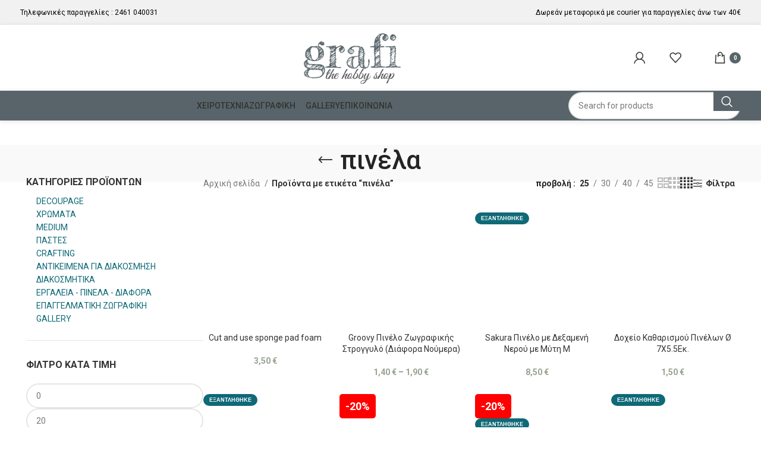

--- FILE ---
content_type: text/html; charset=UTF-8
request_url: https://grafi-shop.gr/product-tag/pinela/
body_size: 39994
content:
<!DOCTYPE html>
<html lang="el">
<head><meta charset="UTF-8"><script>if(navigator.userAgent.match(/MSIE|Internet Explorer/i)||navigator.userAgent.match(/Trident\/7\..*?rv:11/i)){var href=document.location.href;if(!href.match(/[?&]nowprocket/)){if(href.indexOf("?")==-1){if(href.indexOf("#")==-1){document.location.href=href+"?nowprocket=1"}else{document.location.href=href.replace("#","?nowprocket=1#")}}else{if(href.indexOf("#")==-1){document.location.href=href+"&nowprocket=1"}else{document.location.href=href.replace("#","&nowprocket=1#")}}}}</script><script>(()=>{class RocketLazyLoadScripts{constructor(){this.v="1.2.6",this.triggerEvents=["keydown","mousedown","mousemove","touchmove","touchstart","touchend","wheel"],this.userEventHandler=this.t.bind(this),this.touchStartHandler=this.i.bind(this),this.touchMoveHandler=this.o.bind(this),this.touchEndHandler=this.h.bind(this),this.clickHandler=this.u.bind(this),this.interceptedClicks=[],this.interceptedClickListeners=[],this.l(this),window.addEventListener("pageshow",(t=>{this.persisted=t.persisted,this.everythingLoaded&&this.m()})),this.CSPIssue=sessionStorage.getItem("rocketCSPIssue"),document.addEventListener("securitypolicyviolation",(t=>{this.CSPIssue||"script-src-elem"!==t.violatedDirective||"data"!==t.blockedURI||(this.CSPIssue=!0,sessionStorage.setItem("rocketCSPIssue",!0))})),document.addEventListener("DOMContentLoaded",(()=>{this.k()})),this.delayedScripts={normal:[],async:[],defer:[]},this.trash=[],this.allJQueries=[]}p(t){document.hidden?t.t():(this.triggerEvents.forEach((e=>window.addEventListener(e,t.userEventHandler,{passive:!0}))),window.addEventListener("touchstart",t.touchStartHandler,{passive:!0}),window.addEventListener("mousedown",t.touchStartHandler),document.addEventListener("visibilitychange",t.userEventHandler))}_(){this.triggerEvents.forEach((t=>window.removeEventListener(t,this.userEventHandler,{passive:!0}))),document.removeEventListener("visibilitychange",this.userEventHandler)}i(t){"HTML"!==t.target.tagName&&(window.addEventListener("touchend",this.touchEndHandler),window.addEventListener("mouseup",this.touchEndHandler),window.addEventListener("touchmove",this.touchMoveHandler,{passive:!0}),window.addEventListener("mousemove",this.touchMoveHandler),t.target.addEventListener("click",this.clickHandler),this.L(t.target,!0),this.S(t.target,"onclick","rocket-onclick"),this.C())}o(t){window.removeEventListener("touchend",this.touchEndHandler),window.removeEventListener("mouseup",this.touchEndHandler),window.removeEventListener("touchmove",this.touchMoveHandler,{passive:!0}),window.removeEventListener("mousemove",this.touchMoveHandler),t.target.removeEventListener("click",this.clickHandler),this.L(t.target,!1),this.S(t.target,"rocket-onclick","onclick"),this.M()}h(){window.removeEventListener("touchend",this.touchEndHandler),window.removeEventListener("mouseup",this.touchEndHandler),window.removeEventListener("touchmove",this.touchMoveHandler,{passive:!0}),window.removeEventListener("mousemove",this.touchMoveHandler)}u(t){t.target.removeEventListener("click",this.clickHandler),this.L(t.target,!1),this.S(t.target,"rocket-onclick","onclick"),this.interceptedClicks.push(t),t.preventDefault(),t.stopPropagation(),t.stopImmediatePropagation(),this.M()}O(){window.removeEventListener("touchstart",this.touchStartHandler,{passive:!0}),window.removeEventListener("mousedown",this.touchStartHandler),this.interceptedClicks.forEach((t=>{t.target.dispatchEvent(new MouseEvent("click",{view:t.view,bubbles:!0,cancelable:!0}))}))}l(t){EventTarget.prototype.addEventListenerWPRocketBase=EventTarget.prototype.addEventListener,EventTarget.prototype.addEventListener=function(e,i,o){"click"!==e||t.windowLoaded||i===t.clickHandler||t.interceptedClickListeners.push({target:this,func:i,options:o}),(this||window).addEventListenerWPRocketBase(e,i,o)}}L(t,e){this.interceptedClickListeners.forEach((i=>{i.target===t&&(e?t.removeEventListener("click",i.func,i.options):t.addEventListener("click",i.func,i.options))})),t.parentNode!==document.documentElement&&this.L(t.parentNode,e)}D(){return new Promise((t=>{this.P?this.M=t:t()}))}C(){this.P=!0}M(){this.P=!1}S(t,e,i){t.hasAttribute&&t.hasAttribute(e)&&(event.target.setAttribute(i,event.target.getAttribute(e)),event.target.removeAttribute(e))}t(){this._(this),"loading"===document.readyState?document.addEventListener("DOMContentLoaded",this.R.bind(this)):this.R()}k(){let t=[];document.querySelectorAll("script[type=rocketlazyloadscript][data-rocket-src]").forEach((e=>{let i=e.getAttribute("data-rocket-src");if(i&&!i.startsWith("data:")){0===i.indexOf("//")&&(i=location.protocol+i);try{const o=new URL(i).origin;o!==location.origin&&t.push({src:o,crossOrigin:e.crossOrigin||"module"===e.getAttribute("data-rocket-type")})}catch(t){}}})),t=[...new Map(t.map((t=>[JSON.stringify(t),t]))).values()],this.T(t,"preconnect")}async R(){this.lastBreath=Date.now(),this.j(this),this.F(this),this.I(),this.W(),this.q(),await this.A(this.delayedScripts.normal),await this.A(this.delayedScripts.defer),await this.A(this.delayedScripts.async);try{await this.U(),await this.H(this),await this.J()}catch(t){console.error(t)}window.dispatchEvent(new Event("rocket-allScriptsLoaded")),this.everythingLoaded=!0,this.D().then((()=>{this.O()})),this.N()}W(){document.querySelectorAll("script[type=rocketlazyloadscript]").forEach((t=>{t.hasAttribute("data-rocket-src")?t.hasAttribute("async")&&!1!==t.async?this.delayedScripts.async.push(t):t.hasAttribute("defer")&&!1!==t.defer||"module"===t.getAttribute("data-rocket-type")?this.delayedScripts.defer.push(t):this.delayedScripts.normal.push(t):this.delayedScripts.normal.push(t)}))}async B(t){if(await this.G(),!0!==t.noModule||!("noModule"in HTMLScriptElement.prototype))return new Promise((e=>{let i;function o(){(i||t).setAttribute("data-rocket-status","executed"),e()}try{if(navigator.userAgent.indexOf("Firefox/")>0||""===navigator.vendor||this.CSPIssue)i=document.createElement("script"),[...t.attributes].forEach((t=>{let e=t.nodeName;"type"!==e&&("data-rocket-type"===e&&(e="type"),"data-rocket-src"===e&&(e="src"),i.setAttribute(e,t.nodeValue))})),t.text&&(i.text=t.text),i.hasAttribute("src")?(i.addEventListener("load",o),i.addEventListener("error",(function(){i.setAttribute("data-rocket-status","failed-network"),e()})),setTimeout((()=>{i.isConnected||e()}),1)):(i.text=t.text,o()),t.parentNode.replaceChild(i,t);else{const i=t.getAttribute("data-rocket-type"),s=t.getAttribute("data-rocket-src");i?(t.type=i,t.removeAttribute("data-rocket-type")):t.removeAttribute("type"),t.addEventListener("load",o),t.addEventListener("error",(i=>{this.CSPIssue&&i.target.src.startsWith("data:")?(console.log("WPRocket: data-uri blocked by CSP -> fallback"),t.removeAttribute("src"),this.B(t).then(e)):(t.setAttribute("data-rocket-status","failed-network"),e())})),s?(t.removeAttribute("data-rocket-src"),t.src=s):t.src="data:text/javascript;base64,"+window.btoa(unescape(encodeURIComponent(t.text)))}}catch(i){t.setAttribute("data-rocket-status","failed-transform"),e()}}));t.setAttribute("data-rocket-status","skipped")}async A(t){const e=t.shift();return e&&e.isConnected?(await this.B(e),this.A(t)):Promise.resolve()}q(){this.T([...this.delayedScripts.normal,...this.delayedScripts.defer,...this.delayedScripts.async],"preload")}T(t,e){var i=document.createDocumentFragment();t.forEach((t=>{const o=t.getAttribute&&t.getAttribute("data-rocket-src")||t.src;if(o&&!o.startsWith("data:")){const s=document.createElement("link");s.href=o,s.rel=e,"preconnect"!==e&&(s.as="script"),t.getAttribute&&"module"===t.getAttribute("data-rocket-type")&&(s.crossOrigin=!0),t.crossOrigin&&(s.crossOrigin=t.crossOrigin),t.integrity&&(s.integrity=t.integrity),i.appendChild(s),this.trash.push(s)}})),document.head.appendChild(i)}j(t){let e={};function i(i,o){return e[o].eventsToRewrite.indexOf(i)>=0&&!t.everythingLoaded?"rocket-"+i:i}function o(t,o){!function(t){e[t]||(e[t]={originalFunctions:{add:t.addEventListener,remove:t.removeEventListener},eventsToRewrite:[]},t.addEventListener=function(){arguments[0]=i(arguments[0],t),e[t].originalFunctions.add.apply(t,arguments)},t.removeEventListener=function(){arguments[0]=i(arguments[0],t),e[t].originalFunctions.remove.apply(t,arguments)})}(t),e[t].eventsToRewrite.push(o)}function s(e,i){let o=e[i];e[i]=null,Object.defineProperty(e,i,{get:()=>o||function(){},set(s){t.everythingLoaded?o=s:e["rocket"+i]=o=s}})}o(document,"DOMContentLoaded"),o(window,"DOMContentLoaded"),o(window,"load"),o(window,"pageshow"),o(document,"readystatechange"),s(document,"onreadystatechange"),s(window,"onload"),s(window,"onpageshow");try{Object.defineProperty(document,"readyState",{get:()=>t.rocketReadyState,set(e){t.rocketReadyState=e},configurable:!0}),document.readyState="loading"}catch(t){console.log("WPRocket DJE readyState conflict, bypassing")}}F(t){let e;function i(e){return t.everythingLoaded?e:e.split(" ").map((t=>"load"===t||0===t.indexOf("load.")?"rocket-jquery-load":t)).join(" ")}function o(o){function s(t){const e=o.fn[t];o.fn[t]=o.fn.init.prototype[t]=function(){return this[0]===window&&("string"==typeof arguments[0]||arguments[0]instanceof String?arguments[0]=i(arguments[0]):"object"==typeof arguments[0]&&Object.keys(arguments[0]).forEach((t=>{const e=arguments[0][t];delete arguments[0][t],arguments[0][i(t)]=e}))),e.apply(this,arguments),this}}o&&o.fn&&!t.allJQueries.includes(o)&&(o.fn.ready=o.fn.init.prototype.ready=function(e){return t.domReadyFired?e.bind(document)(o):document.addEventListener("rocket-DOMContentLoaded",(()=>e.bind(document)(o))),o([])},s("on"),s("one"),t.allJQueries.push(o)),e=o}o(window.jQuery),Object.defineProperty(window,"jQuery",{get:()=>e,set(t){o(t)}})}async H(t){const e=document.querySelector("script[data-webpack]");e&&(await async function(){return new Promise((t=>{e.addEventListener("load",t),e.addEventListener("error",t)}))}(),await t.K(),await t.H(t))}async U(){this.domReadyFired=!0;try{document.readyState="interactive"}catch(t){}await this.G(),document.dispatchEvent(new Event("rocket-readystatechange")),await this.G(),document.rocketonreadystatechange&&document.rocketonreadystatechange(),await this.G(),document.dispatchEvent(new Event("rocket-DOMContentLoaded")),await this.G(),window.dispatchEvent(new Event("rocket-DOMContentLoaded"))}async J(){try{document.readyState="complete"}catch(t){}await this.G(),document.dispatchEvent(new Event("rocket-readystatechange")),await this.G(),document.rocketonreadystatechange&&document.rocketonreadystatechange(),await this.G(),window.dispatchEvent(new Event("rocket-load")),await this.G(),window.rocketonload&&window.rocketonload(),await this.G(),this.allJQueries.forEach((t=>t(window).trigger("rocket-jquery-load"))),await this.G();const t=new Event("rocket-pageshow");t.persisted=this.persisted,window.dispatchEvent(t),await this.G(),window.rocketonpageshow&&window.rocketonpageshow({persisted:this.persisted}),this.windowLoaded=!0}m(){document.onreadystatechange&&document.onreadystatechange(),window.onload&&window.onload(),window.onpageshow&&window.onpageshow({persisted:this.persisted})}I(){const t=new Map;document.write=document.writeln=function(e){const i=document.currentScript;i||console.error("WPRocket unable to document.write this: "+e);const o=document.createRange(),s=i.parentElement;let n=t.get(i);void 0===n&&(n=i.nextSibling,t.set(i,n));const c=document.createDocumentFragment();o.setStart(c,0),c.appendChild(o.createContextualFragment(e)),s.insertBefore(c,n)}}async G(){Date.now()-this.lastBreath>45&&(await this.K(),this.lastBreath=Date.now())}async K(){return document.hidden?new Promise((t=>setTimeout(t))):new Promise((t=>requestAnimationFrame(t)))}N(){this.trash.forEach((t=>t.remove()))}static run(){const t=new RocketLazyLoadScripts;t.p(t)}}RocketLazyLoadScripts.run()})();</script>
	
	<link rel="profile" href="https://gmpg.org/xfn/11">
	<link rel="pingback" href="https://grafi-shop.gr/xmlrpc.php">

	<meta name='robots' content='index, follow, max-image-preview:large, max-snippet:-1, max-video-preview:-1' />

	<!-- This site is optimized with the Yoast SEO plugin v24.0 - https://yoast.com/wordpress/plugins/seo/ -->
	<title>πινέλα Αρχεία - Grafi</title><link rel="preload" data-rocket-preload as="style" href="https://fonts.googleapis.com/css?family=Roboto%3A400%2C700%2C500%2C100%7CLato%3A400%2C700&#038;display=swap" /><link rel="stylesheet" href="https://fonts.googleapis.com/css?family=Roboto%3A400%2C700%2C500%2C100%7CLato%3A400%2C700&#038;display=swap" media="print" onload="this.media='all'" /><noscript><link rel="stylesheet" href="https://fonts.googleapis.com/css?family=Roboto%3A400%2C700%2C500%2C100%7CLato%3A400%2C700&#038;display=swap" /></noscript>
	<link rel="canonical" href="https://grafi-shop.gr/product-tag/pinela/" />
	<link rel="next" href="https://grafi-shop.gr/product-tag/pinela/page/2/" />
	<meta property="og:locale" content="el_GR" />
	<meta property="og:type" content="article" />
	<meta property="og:title" content="πινέλα Αρχεία - Grafi" />
	<meta property="og:url" content="https://grafi-shop.gr/product-tag/pinela/" />
	<meta property="og:site_name" content="Grafi" />
	<meta name="twitter:card" content="summary_large_image" />
	<script type="application/ld+json" class="yoast-schema-graph">{"@context":"https://schema.org","@graph":[{"@type":"CollectionPage","@id":"https://grafi-shop.gr/product-tag/pinela/","url":"https://grafi-shop.gr/product-tag/pinela/","name":"πινέλα Αρχεία - Grafi","isPartOf":{"@id":"https://grafi-shop.gr/#website"},"primaryImageOfPage":{"@id":"https://grafi-shop.gr/product-tag/pinela/#primaryimage"},"image":{"@id":"https://grafi-shop.gr/product-tag/pinela/#primaryimage"},"thumbnailUrl":"https://grafi-shop.gr/wp-content/uploads/2024/09/padfoam-1.webp","breadcrumb":{"@id":"https://grafi-shop.gr/product-tag/pinela/#breadcrumb"},"inLanguage":"el"},{"@type":"ImageObject","inLanguage":"el","@id":"https://grafi-shop.gr/product-tag/pinela/#primaryimage","url":"https://grafi-shop.gr/wp-content/uploads/2024/09/padfoam-1.webp","contentUrl":"https://grafi-shop.gr/wp-content/uploads/2024/09/padfoam-1.webp","width":500,"height":500},{"@type":"BreadcrumbList","@id":"https://grafi-shop.gr/product-tag/pinela/#breadcrumb","itemListElement":[{"@type":"ListItem","position":1,"name":"Αρχική","item":"https://grafi-shop.gr/"},{"@type":"ListItem","position":2,"name":"πινέλα"}]},{"@type":"WebSite","@id":"https://grafi-shop.gr/#website","url":"https://grafi-shop.gr/","name":"Grafi hobby shop","description":"The hobby shop","publisher":{"@id":"https://grafi-shop.gr/#organization"},"potentialAction":[{"@type":"SearchAction","target":{"@type":"EntryPoint","urlTemplate":"https://grafi-shop.gr/?s={search_term_string}"},"query-input":{"@type":"PropertyValueSpecification","valueRequired":true,"valueName":"search_term_string"}}],"inLanguage":"el"},{"@type":"Organization","@id":"https://grafi-shop.gr/#organization","name":"Grafi hobby shop","url":"https://grafi-shop.gr/","logo":{"@type":"ImageObject","inLanguage":"el","@id":"https://grafi-shop.gr/#/schema/logo/image/","url":"https://grafi-shop.gr/wp-content/uploads/2022/02/logo-grafi-site-01.png","contentUrl":"https://grafi-shop.gr/wp-content/uploads/2022/02/logo-grafi-site-01.png","width":212,"height":120,"caption":"Grafi hobby shop"},"image":{"@id":"https://grafi-shop.gr/#/schema/logo/image/"}}]}</script>
	<!-- / Yoast SEO plugin. -->


<link rel='dns-prefetch' href='//fonts.googleapis.com' />
<link href='https://fonts.gstatic.com' crossorigin rel='preconnect' />
<link rel="alternate" type="application/rss+xml" title="Ροή RSS &raquo; Grafi" href="https://grafi-shop.gr/feed/" />
<link rel="alternate" type="application/rss+xml" title="Ροή Σχολίων &raquo; Grafi" href="https://grafi-shop.gr/comments/feed/" />
<link rel="alternate" type="application/rss+xml" title="Ροή για Grafi &raquo; πινέλα Ετικέτα" href="https://grafi-shop.gr/product-tag/pinela/feed/" />
<style id='wp-img-auto-sizes-contain-inline-css' type='text/css'>
img:is([sizes=auto i],[sizes^="auto," i]){contain-intrinsic-size:3000px 1500px}
/*# sourceURL=wp-img-auto-sizes-contain-inline-css */
</style>
<link rel='stylesheet' id='bootstrap-css' href='https://grafi-shop.gr/wp-content/themes/woodmart/css/bootstrap-light.min.css?ver=7.6.0' type='text/css' media='all' />
<link rel='stylesheet' id='woodmart-style-css' href='https://grafi-shop.gr/wp-content/themes/woodmart/css/parts/base.min.css?ver=7.6.0' type='text/css' media='all' />
<link rel='stylesheet' id='wd-widget-price-filter-css' href='https://grafi-shop.gr/wp-content/themes/woodmart/css/parts/woo-widget-price-filter.min.css?ver=7.6.0' type='text/css' media='all' />
<style id='woocommerce-inline-inline-css' type='text/css'>
.woocommerce form .form-row .required { visibility: visible; }
/*# sourceURL=woocommerce-inline-inline-css */
</style>
<link data-minify="1" rel='stylesheet' id='mc4wp-form-themes-css' href='https://grafi-shop.gr/wp-content/cache/min/1/wp-content/plugins/mailchimp-for-wp/assets/css/form-themes.css?ver=1768754867' type='text/css' media='all' />
<link data-minify="1" rel='stylesheet' id='js_composer_front-css' href='https://grafi-shop.gr/wp-content/cache/min/1/wp-content/uploads/2024/07/js_composer-1720200201.css?ver=1768754867' type='text/css' media='all' />
<link rel='stylesheet' id='wd-widget-recent-post-comments-css' href='https://grafi-shop.gr/wp-content/themes/woodmart/css/parts/widget-recent-post-comments.min.css?ver=7.6.0' type='text/css' media='all' />
<link rel='stylesheet' id='wd-widget-wd-recent-posts-css' href='https://grafi-shop.gr/wp-content/themes/woodmart/css/parts/widget-wd-recent-posts.min.css?ver=7.6.0' type='text/css' media='all' />
<link rel='stylesheet' id='wd-widget-nav-css' href='https://grafi-shop.gr/wp-content/themes/woodmart/css/parts/widget-nav.min.css?ver=7.6.0' type='text/css' media='all' />
<link rel='stylesheet' id='wd-widget-wd-layered-nav-css' href='https://grafi-shop.gr/wp-content/themes/woodmart/css/parts/woo-widget-wd-layered-nav.min.css?ver=7.6.0' type='text/css' media='all' />
<link rel='stylesheet' id='wd-woo-mod-swatches-base-css' href='https://grafi-shop.gr/wp-content/themes/woodmart/css/parts/woo-mod-swatches-base.min.css?ver=7.6.0' type='text/css' media='all' />
<link rel='stylesheet' id='wd-woo-mod-swatches-filter-css' href='https://grafi-shop.gr/wp-content/themes/woodmart/css/parts/woo-mod-swatches-filter.min.css?ver=7.6.0' type='text/css' media='all' />
<link rel='stylesheet' id='wd-widget-product-cat-css' href='https://grafi-shop.gr/wp-content/themes/woodmart/css/parts/woo-widget-product-cat.min.css?ver=7.6.0' type='text/css' media='all' />
<link rel='stylesheet' id='wd-widget-product-list-css' href='https://grafi-shop.gr/wp-content/themes/woodmart/css/parts/woo-widget-product-list.min.css?ver=7.6.0' type='text/css' media='all' />
<link rel='stylesheet' id='wd-widget-slider-price-filter-css' href='https://grafi-shop.gr/wp-content/themes/woodmart/css/parts/woo-widget-slider-price-filter.min.css?ver=7.6.0' type='text/css' media='all' />
<link rel='stylesheet' id='wd-lazy-loading-css' href='https://grafi-shop.gr/wp-content/themes/woodmart/css/parts/opt-lazy-load.min.css?ver=7.6.0' type='text/css' media='all' />
<link rel='stylesheet' id='wd-wpcf7-css' href='https://grafi-shop.gr/wp-content/themes/woodmart/css/parts/int-wpcf7.min.css?ver=7.6.0' type='text/css' media='all' />
<link rel='stylesheet' id='wd-wpbakery-base-css' href='https://grafi-shop.gr/wp-content/themes/woodmart/css/parts/int-wpb-base.min.css?ver=7.6.0' type='text/css' media='all' />
<link rel='stylesheet' id='wd-wpbakery-base-deprecated-css' href='https://grafi-shop.gr/wp-content/themes/woodmart/css/parts/int-wpb-base-deprecated.min.css?ver=7.6.0' type='text/css' media='all' />
<link rel='stylesheet' id='wd-woocommerce-base-css' href='https://grafi-shop.gr/wp-content/themes/woodmart/css/parts/woocommerce-base.min.css?ver=7.6.0' type='text/css' media='all' />
<link rel='stylesheet' id='wd-mod-star-rating-css' href='https://grafi-shop.gr/wp-content/themes/woodmart/css/parts/mod-star-rating.min.css?ver=7.6.0' type='text/css' media='all' />
<link rel='stylesheet' id='wd-woo-el-track-order-css' href='https://grafi-shop.gr/wp-content/themes/woodmart/css/parts/woo-el-track-order.min.css?ver=7.6.0' type='text/css' media='all' />
<link rel='stylesheet' id='wd-woocommerce-block-notices-css' href='https://grafi-shop.gr/wp-content/themes/woodmart/css/parts/woo-mod-block-notices.min.css?ver=7.6.0' type='text/css' media='all' />
<link rel='stylesheet' id='wd-woo-opt-free-progress-bar-css' href='https://grafi-shop.gr/wp-content/themes/woodmart/css/parts/woo-opt-free-progress-bar.min.css?ver=7.6.0' type='text/css' media='all' />
<link rel='stylesheet' id='wd-woo-mod-progress-bar-css' href='https://grafi-shop.gr/wp-content/themes/woodmart/css/parts/woo-mod-progress-bar.min.css?ver=7.6.0' type='text/css' media='all' />
<link rel='stylesheet' id='wd-widget-active-filters-css' href='https://grafi-shop.gr/wp-content/themes/woodmart/css/parts/woo-widget-active-filters.min.css?ver=7.6.0' type='text/css' media='all' />
<link rel='stylesheet' id='wd-woo-shop-predefined-css' href='https://grafi-shop.gr/wp-content/themes/woodmart/css/parts/woo-shop-predefined.min.css?ver=7.6.0' type='text/css' media='all' />
<link rel='stylesheet' id='wd-woo-shop-el-products-per-page-css' href='https://grafi-shop.gr/wp-content/themes/woodmart/css/parts/woo-shop-el-products-per-page.min.css?ver=7.6.0' type='text/css' media='all' />
<link rel='stylesheet' id='wd-woo-shop-page-title-css' href='https://grafi-shop.gr/wp-content/themes/woodmart/css/parts/woo-shop-page-title.min.css?ver=7.6.0' type='text/css' media='all' />
<link rel='stylesheet' id='wd-woo-mod-shop-loop-head-css' href='https://grafi-shop.gr/wp-content/themes/woodmart/css/parts/woo-mod-shop-loop-head.min.css?ver=7.6.0' type='text/css' media='all' />
<link rel='stylesheet' id='wd-woo-shop-el-products-view-css' href='https://grafi-shop.gr/wp-content/themes/woodmart/css/parts/woo-shop-el-products-view.min.css?ver=7.6.0' type='text/css' media='all' />
<link rel='stylesheet' id='wd-opt-carousel-disable-css' href='https://grafi-shop.gr/wp-content/themes/woodmart/css/parts/opt-carousel-disable.min.css?ver=7.6.0' type='text/css' media='all' />
<link rel='stylesheet' id='child-style-css' href='https://grafi-shop.gr/wp-content/themes/woodmart-child/style.css?ver=7.6.0' type='text/css' media='all' />
<link rel='stylesheet' id='wd-header-base-css' href='https://grafi-shop.gr/wp-content/themes/woodmart/css/parts/header-base.min.css?ver=7.6.0' type='text/css' media='all' />
<link rel='stylesheet' id='wd-mod-tools-css' href='https://grafi-shop.gr/wp-content/themes/woodmart/css/parts/mod-tools.min.css?ver=7.6.0' type='text/css' media='all' />
<link rel='stylesheet' id='wd-header-elements-base-css' href='https://grafi-shop.gr/wp-content/themes/woodmart/css/parts/header-el-base.min.css?ver=7.6.0' type='text/css' media='all' />
<link rel='stylesheet' id='wd-social-icons-css' href='https://grafi-shop.gr/wp-content/themes/woodmart/css/parts/el-social-icons.min.css?ver=7.6.0' type='text/css' media='all' />
<link rel='stylesheet' id='wd-header-my-account-dropdown-css' href='https://grafi-shop.gr/wp-content/themes/woodmart/css/parts/header-el-my-account-dropdown.min.css?ver=7.6.0' type='text/css' media='all' />
<link rel='stylesheet' id='wd-woo-mod-login-form-css' href='https://grafi-shop.gr/wp-content/themes/woodmart/css/parts/woo-mod-login-form.min.css?ver=7.6.0' type='text/css' media='all' />
<link rel='stylesheet' id='wd-header-my-account-css' href='https://grafi-shop.gr/wp-content/themes/woodmart/css/parts/header-el-my-account.min.css?ver=7.6.0' type='text/css' media='all' />
<link rel='stylesheet' id='wd-woo-mod-quantity-css' href='https://grafi-shop.gr/wp-content/themes/woodmart/css/parts/woo-mod-quantity.min.css?ver=7.6.0' type='text/css' media='all' />
<link rel='stylesheet' id='wd-header-cart-css' href='https://grafi-shop.gr/wp-content/themes/woodmart/css/parts/header-el-cart.min.css?ver=7.6.0' type='text/css' media='all' />
<link rel='stylesheet' id='wd-widget-shopping-cart-css' href='https://grafi-shop.gr/wp-content/themes/woodmart/css/parts/woo-widget-shopping-cart.min.css?ver=7.6.0' type='text/css' media='all' />
<link rel='stylesheet' id='wd-header-mobile-nav-dropdown-css' href='https://grafi-shop.gr/wp-content/themes/woodmart/css/parts/header-el-mobile-nav-dropdown.min.css?ver=7.6.0' type='text/css' media='all' />
<link rel='stylesheet' id='wd-header-cart-side-css' href='https://grafi-shop.gr/wp-content/themes/woodmart/css/parts/header-el-cart-side.min.css?ver=7.6.0' type='text/css' media='all' />
<link rel='stylesheet' id='wd-info-box-css' href='https://grafi-shop.gr/wp-content/themes/woodmart/css/parts/el-info-box.min.css?ver=7.6.0' type='text/css' media='all' />
<link rel='stylesheet' id='wd-header-search-css' href='https://grafi-shop.gr/wp-content/themes/woodmart/css/parts/header-el-search.min.css?ver=7.6.0' type='text/css' media='all' />
<link rel='stylesheet' id='wd-header-search-form-css' href='https://grafi-shop.gr/wp-content/themes/woodmart/css/parts/header-el-search-form.min.css?ver=7.6.0' type='text/css' media='all' />
<link rel='stylesheet' id='wd-wd-search-results-css' href='https://grafi-shop.gr/wp-content/themes/woodmart/css/parts/wd-search-results.min.css?ver=7.6.0' type='text/css' media='all' />
<link rel='stylesheet' id='wd-wd-search-form-css' href='https://grafi-shop.gr/wp-content/themes/woodmart/css/parts/wd-search-form.min.css?ver=7.6.0' type='text/css' media='all' />
<link rel='stylesheet' id='wd-page-title-css' href='https://grafi-shop.gr/wp-content/themes/woodmart/css/parts/page-title.min.css?ver=7.6.0' type='text/css' media='all' />
<link rel='stylesheet' id='wd-off-canvas-sidebar-css' href='https://grafi-shop.gr/wp-content/themes/woodmart/css/parts/opt-off-canvas-sidebar.min.css?ver=7.6.0' type='text/css' media='all' />
<link rel='stylesheet' id='wd-woo-mod-swatches-style-1-css' href='https://grafi-shop.gr/wp-content/themes/woodmart/css/parts/woo-mod-swatches-style-1.min.css?ver=7.6.0' type='text/css' media='all' />
<link rel='stylesheet' id='wd-shop-filter-area-css' href='https://grafi-shop.gr/wp-content/themes/woodmart/css/parts/woo-shop-el-filters-area.min.css?ver=7.6.0' type='text/css' media='all' />
<link rel='stylesheet' id='wd-woo-shop-el-order-by-css' href='https://grafi-shop.gr/wp-content/themes/woodmart/css/parts/woo-shop-el-order-by.min.css?ver=7.6.0' type='text/css' media='all' />
<link rel='stylesheet' id='wd-woo-shop-el-active-filters-css' href='https://grafi-shop.gr/wp-content/themes/woodmart/css/parts/woo-shop-el-active-filters.min.css?ver=7.6.0' type='text/css' media='all' />
<link rel='stylesheet' id='wd-product-loop-css' href='https://grafi-shop.gr/wp-content/themes/woodmart/css/parts/woo-product-loop.min.css?ver=7.6.0' type='text/css' media='all' />
<link rel='stylesheet' id='wd-product-loop-icons-css' href='https://grafi-shop.gr/wp-content/themes/woodmart/css/parts/woo-product-loop-icons.min.css?ver=7.6.0' type='text/css' media='all' />
<link rel='stylesheet' id='wd-categories-loop-default-css' href='https://grafi-shop.gr/wp-content/themes/woodmart/css/parts/woo-categories-loop-default-old.min.css?ver=7.6.0' type='text/css' media='all' />
<link rel='stylesheet' id='wd-woo-categories-loop-css' href='https://grafi-shop.gr/wp-content/themes/woodmart/css/parts/woo-categories-loop.min.css?ver=7.6.0' type='text/css' media='all' />
<link rel='stylesheet' id='wd-categories-loop-css' href='https://grafi-shop.gr/wp-content/themes/woodmart/css/parts/woo-categories-loop-old.min.css?ver=7.6.0' type='text/css' media='all' />
<link rel='stylesheet' id='wd-sticky-loader-css' href='https://grafi-shop.gr/wp-content/themes/woodmart/css/parts/mod-sticky-loader.min.css?ver=7.6.0' type='text/css' media='all' />
<link rel='stylesheet' id='wd-mfp-popup-css' href='https://grafi-shop.gr/wp-content/themes/woodmart/css/parts/lib-magnific-popup.min.css?ver=7.6.0' type='text/css' media='all' />
<link rel='stylesheet' id='wd-woo-mod-product-labels-css' href='https://grafi-shop.gr/wp-content/themes/woodmart/css/parts/woo-mod-product-labels.min.css?ver=7.6.0' type='text/css' media='all' />
<link rel='stylesheet' id='wd-footer-base-css' href='https://grafi-shop.gr/wp-content/themes/woodmart/css/parts/footer-base.min.css?ver=7.6.0' type='text/css' media='all' />
<link rel='stylesheet' id='wd-text-block-css' href='https://grafi-shop.gr/wp-content/themes/woodmart/css/parts/el-text-block.min.css?ver=7.6.0' type='text/css' media='all' />
<link rel='stylesheet' id='wd-list-css' href='https://grafi-shop.gr/wp-content/themes/woodmart/css/parts/el-list.min.css?ver=7.6.0' type='text/css' media='all' />
<link rel='stylesheet' id='wd-mc4wp-css' href='https://grafi-shop.gr/wp-content/themes/woodmart/css/parts/int-mc4wp.min.css?ver=7.6.0' type='text/css' media='all' />
<link rel='stylesheet' id='wd-scroll-top-css' href='https://grafi-shop.gr/wp-content/themes/woodmart/css/parts/opt-scrolltotop.min.css?ver=7.6.0' type='text/css' media='all' />
<link data-minify="1" rel='stylesheet' id='xts-style-theme_settings_default-css' href='https://grafi-shop.gr/wp-content/cache/min/1/wp-content/uploads/2025/01/xts-theme_settings_default-1735900594.css?ver=1768754868' type='text/css' media='all' />

<script type="rocketlazyloadscript" data-rocket-type="text/javascript" data-rocket-src="https://grafi-shop.gr/wp-includes/js/jquery/jquery.min.js?ver=3.7.1" id="jquery-core-js" data-rocket-defer defer></script>
<script type="text/javascript" id="print-invoices-packing-slip-labels-for-woocommerce_public-js-extra">
/* <![CDATA[ */
var wf_pklist_params_public = {"show_document_preview":"No","document_access_type":"logged_in","is_user_logged_in":"","msgs":{"invoice_number_prompt_free_order":"\u2018Generate invoice for free orders\u2019 is disabled in Invoice settings \u003E Advanced. You are attempting to generate invoice for this free order. Proceed?","creditnote_number_prompt":"Refund in this order seems not having credit number yet. Do you want to manually generate one ?","invoice_number_prompt_no_from_addr":"Please fill the `from address` in the plugin's general settings.","invoice_title_prompt":"Invoice","invoice_number_prompt":"number has not been generated yet. Do you want to manually generate one ?","pop_dont_show_again":false,"request_error":"Request error.","error_loading_data":"Error loading data.","min_value_error":"minimum value should be","generating_document_text":"Generating document...","new_tab_open_error":"Failed to open new tab. Please check your browser settings."}};
//# sourceURL=print-invoices-packing-slip-labels-for-woocommerce_public-js-extra
/* ]]> */
</script>
<script type="rocketlazyloadscript" data-minify="1" data-rocket-type="text/javascript" data-rocket-src="https://grafi-shop.gr/wp-content/cache/min/1/wp-content/plugins/print-invoices-packing-slip-labels-for-woocommerce/public/js/wf-woocommerce-packing-list-public.js?ver=1768754868" id="print-invoices-packing-slip-labels-for-woocommerce_public-js" data-rocket-defer defer></script>
<script type="rocketlazyloadscript" data-rocket-type="text/javascript" data-rocket-src="https://grafi-shop.gr/wp-content/plugins/woocommerce/assets/js/jquery-blockui/jquery.blockUI.min.js?ver=2.7.0-wc.9.4.4" id="jquery-blockui-js" data-wp-strategy="defer" data-rocket-defer defer></script>
<script type="text/javascript" id="wc-add-to-cart-js-extra">
/* <![CDATA[ */
var wc_add_to_cart_params = {"ajax_url":"/wp-admin/admin-ajax.php","wc_ajax_url":"/?wc-ajax=%%endpoint%%","i18n_view_cart":"\u039a\u03b1\u03bb\u03ac\u03b8\u03b9","cart_url":"https://grafi-shop.gr/cart/","is_cart":"","cart_redirect_after_add":"no"};
//# sourceURL=wc-add-to-cart-js-extra
/* ]]> */
</script>
<script type="rocketlazyloadscript" data-rocket-type="text/javascript" data-rocket-src="https://grafi-shop.gr/wp-content/plugins/woocommerce/assets/js/frontend/add-to-cart.min.js?ver=9.4.4" id="wc-add-to-cart-js" data-wp-strategy="defer" data-rocket-defer defer></script>
<script type="rocketlazyloadscript" data-rocket-type="text/javascript" data-rocket-src="https://grafi-shop.gr/wp-content/plugins/woocommerce/assets/js/js-cookie/js.cookie.min.js?ver=2.1.4-wc.9.4.4" id="js-cookie-js" defer="defer" data-wp-strategy="defer"></script>
<script type="text/javascript" id="woocommerce-js-extra">
/* <![CDATA[ */
var woocommerce_params = {"ajax_url":"/wp-admin/admin-ajax.php","wc_ajax_url":"/?wc-ajax=%%endpoint%%"};
//# sourceURL=woocommerce-js-extra
/* ]]> */
</script>
<script type="rocketlazyloadscript" data-rocket-type="text/javascript" data-rocket-src="https://grafi-shop.gr/wp-content/plugins/woocommerce/assets/js/frontend/woocommerce.min.js?ver=9.4.4" id="woocommerce-js" defer="defer" data-wp-strategy="defer"></script>
<script type="rocketlazyloadscript" data-minify="1" data-rocket-type="text/javascript" data-rocket-src="https://grafi-shop.gr/wp-content/cache/min/1/wp-content/plugins/js_composer/assets/js/vendors/woocommerce-add-to-cart.js?ver=1768754868" id="vc_woocommerce-add-to-cart-js-js" data-rocket-defer defer></script>
<script type="rocketlazyloadscript" data-rocket-type="text/javascript" data-rocket-src="https://grafi-shop.gr/wp-content/themes/woodmart/js/libs/device.min.js?ver=7.6.0" id="wd-device-library-js" data-rocket-defer defer></script>
<script type="rocketlazyloadscript" data-rocket-type="text/javascript" data-rocket-src="https://grafi-shop.gr/wp-content/themes/woodmart/js/scripts/global/scrollBar.min.js?ver=7.6.0" id="wd-scrollbar-js" data-rocket-defer defer></script>
<script type="rocketlazyloadscript"></script><link rel="https://api.w.org/" href="https://grafi-shop.gr/wp-json/" /><link rel="alternate" title="JSON" type="application/json" href="https://grafi-shop.gr/wp-json/wp/v2/product_tag/802" /><link rel="EditURI" type="application/rsd+xml" title="RSD" href="https://grafi-shop.gr/xmlrpc.php?rsd" />
<meta name="generator" content="WordPress 6.9" />
<meta name="generator" content="WooCommerce 9.4.4" />
					<meta name="viewport" content="width=device-width, initial-scale=1.0, maximum-scale=1.0, user-scalable=no">
										<noscript><style>.woocommerce-product-gallery{ opacity: 1 !important; }</style></noscript>
	<style type="text/css">.recentcomments a{display:inline !important;padding:0 !important;margin:0 !important;}</style><meta name="generator" content="Powered by WPBakery Page Builder - drag and drop page builder for WordPress."/>
<style class='wp-fonts-local' type='text/css'>
@font-face{font-family:Inter;font-style:normal;font-weight:300 900;font-display:fallback;src:url('https://grafi-shop.gr/wp-content/plugins/woocommerce/assets/fonts/Inter-VariableFont_slnt,wght.woff2') format('woff2');font-stretch:normal;}
@font-face{font-family:Cardo;font-style:normal;font-weight:400;font-display:fallback;src:url('https://grafi-shop.gr/wp-content/plugins/woocommerce/assets/fonts/cardo_normal_400.woff2') format('woff2');}
</style>
<link rel="icon" href="https://grafi-shop.gr/wp-content/uploads/2022/02/logo-grafi-site-01-150x120.png" sizes="32x32" />
<link rel="icon" href="https://grafi-shop.gr/wp-content/uploads/2022/02/logo-grafi-site-01.png" sizes="192x192" />
<link rel="apple-touch-icon" href="https://grafi-shop.gr/wp-content/uploads/2022/02/logo-grafi-site-01.png" />
<meta name="msapplication-TileImage" content="https://grafi-shop.gr/wp-content/uploads/2022/02/logo-grafi-site-01.png" />
		<style type="text/css" id="wp-custom-css">
			
.woocommerce span.onsale {
    background-color: #ff0000; /* Αλλαγή χρώματος φόντου */
    color: #ffffff; /* Αλλαγή χρώματος κειμένου */
    font-size: 18px; /* Αλλαγή μεγέθους γραμματοσειράς */
    padding: 10px;
    border-radius: 5px;
}

/* Αλλαγή του χρώματος των τιμών στις σελίδες καταλόγου προϊόντων */
.woocommerce ul.products li.product .price, 
.woocommerce-page ul.products li.product .price,
.woocommerce span.woocommerce-Price-amount {
    color: #9AA393; /* Αντικατάστησε με το επιθυμητό χρώμα */
}
		</style>
		<style>
		
		</style><noscript><style> .wpb_animate_when_almost_visible { opacity: 1; }</style></noscript>			<style id="wd-style-header_232336-css" data-type="wd-style-header_232336">
				:root{
	--wd-top-bar-h: 42px;
	--wd-top-bar-sm-h: 38px;
	--wd-top-bar-sticky-h: .00001px;
	--wd-top-bar-brd-w: .00001px;

	--wd-header-general-h: 110px;
	--wd-header-general-sm-h: 60px;
	--wd-header-general-sticky-h: .00001px;
	--wd-header-general-brd-w: 1px;

	--wd-header-bottom-h: 50px;
	--wd-header-bottom-sm-h: .00001px;
	--wd-header-bottom-sticky-h: .00001px;
	--wd-header-bottom-brd-w: 1px;

	--wd-header-clone-h: 60px;

	--wd-header-brd-w: calc(var(--wd-top-bar-brd-w) + var(--wd-header-general-brd-w) + var(--wd-header-bottom-brd-w));
	--wd-header-h: calc(var(--wd-top-bar-h) + var(--wd-header-general-h) + var(--wd-header-bottom-h) + var(--wd-header-brd-w));
	--wd-header-sticky-h: calc(var(--wd-top-bar-sticky-h) + var(--wd-header-general-sticky-h) + var(--wd-header-bottom-sticky-h) + var(--wd-header-clone-h) + var(--wd-header-brd-w));
	--wd-header-sm-h: calc(var(--wd-top-bar-sm-h) + var(--wd-header-general-sm-h) + var(--wd-header-bottom-sm-h) + var(--wd-header-brd-w));
}

.whb-top-bar .wd-dropdown {
	margin-top: 1px;
}

.whb-top-bar .wd-dropdown:after {
	height: 11px;
}




:root:has(.whb-general-header.whb-border-boxed) {
	--wd-header-general-brd-w: .00001px;
}

@media (max-width: 1024px) {
:root:has(.whb-general-header.whb-hidden-mobile) {
	--wd-header-general-brd-w: .00001px;
}
}

:root:has(.whb-header-bottom.whb-border-boxed) {
	--wd-header-bottom-brd-w: .00001px;
}

@media (max-width: 1024px) {
:root:has(.whb-header-bottom.whb-hidden-mobile) {
	--wd-header-bottom-brd-w: .00001px;
}
}

.whb-header-bottom .wd-dropdown {
	margin-top: 5px;
}

.whb-header-bottom .wd-dropdown:after {
	height: 15px;
}


.whb-clone.whb-sticked .wd-dropdown:not(.sub-sub-menu) {
	margin-top: 10px;
}

.whb-clone.whb-sticked .wd-dropdown:not(.sub-sub-menu):after {
	height: 20px;
}

		
.whb-top-bar {
	background-color: rgba(241, 241, 241, 1);
}

.whb-po3468y8zsjk73xbci87.info-box-wrapper div.wd-info-box {
	--ib-icon-sp: 10px;
}
.whb-general-header {
	border-color: rgba(232, 232, 232, 1);border-bottom-width: 1px;border-bottom-style: solid;
}

.whb-9x1ytaxq7aphtb3npidp .searchform {
	--wd-form-height: 46px;
}
.whb-header-bottom {
	background-color: rgba(88, 100, 105, 1);border-color: rgba(232, 232, 232, 1);border-bottom-width: 1px;border-bottom-style: solid;
}
			</style>
			<style id='wp-block-group-inline-css' type='text/css'>
.wp-block-group{box-sizing:border-box}:where(.wp-block-group.wp-block-group-is-layout-constrained){position:relative}
/*# sourceURL=https://grafi-shop.gr/wp-includes/blocks/group/style.min.css */
</style>
<style id='wp-block-paragraph-inline-css' type='text/css'>
.is-small-text{font-size:.875em}.is-regular-text{font-size:1em}.is-large-text{font-size:2.25em}.is-larger-text{font-size:3em}.has-drop-cap:not(:focus):first-letter{float:left;font-size:8.4em;font-style:normal;font-weight:100;line-height:.68;margin:.05em .1em 0 0;text-transform:uppercase}body.rtl .has-drop-cap:not(:focus):first-letter{float:none;margin-left:.1em}p.has-drop-cap.has-background{overflow:hidden}:root :where(p.has-background){padding:1.25em 2.375em}:where(p.has-text-color:not(.has-link-color)) a{color:inherit}p.has-text-align-left[style*="writing-mode:vertical-lr"],p.has-text-align-right[style*="writing-mode:vertical-rl"]{rotate:180deg}
/*# sourceURL=https://grafi-shop.gr/wp-includes/blocks/paragraph/style.min.css */
</style>
<style id='global-styles-inline-css' type='text/css'>
:root{--wp--preset--aspect-ratio--square: 1;--wp--preset--aspect-ratio--4-3: 4/3;--wp--preset--aspect-ratio--3-4: 3/4;--wp--preset--aspect-ratio--3-2: 3/2;--wp--preset--aspect-ratio--2-3: 2/3;--wp--preset--aspect-ratio--16-9: 16/9;--wp--preset--aspect-ratio--9-16: 9/16;--wp--preset--color--black: #000000;--wp--preset--color--cyan-bluish-gray: #abb8c3;--wp--preset--color--white: #ffffff;--wp--preset--color--pale-pink: #f78da7;--wp--preset--color--vivid-red: #cf2e2e;--wp--preset--color--luminous-vivid-orange: #ff6900;--wp--preset--color--luminous-vivid-amber: #fcb900;--wp--preset--color--light-green-cyan: #7bdcb5;--wp--preset--color--vivid-green-cyan: #00d084;--wp--preset--color--pale-cyan-blue: #8ed1fc;--wp--preset--color--vivid-cyan-blue: #0693e3;--wp--preset--color--vivid-purple: #9b51e0;--wp--preset--gradient--vivid-cyan-blue-to-vivid-purple: linear-gradient(135deg,rgb(6,147,227) 0%,rgb(155,81,224) 100%);--wp--preset--gradient--light-green-cyan-to-vivid-green-cyan: linear-gradient(135deg,rgb(122,220,180) 0%,rgb(0,208,130) 100%);--wp--preset--gradient--luminous-vivid-amber-to-luminous-vivid-orange: linear-gradient(135deg,rgb(252,185,0) 0%,rgb(255,105,0) 100%);--wp--preset--gradient--luminous-vivid-orange-to-vivid-red: linear-gradient(135deg,rgb(255,105,0) 0%,rgb(207,46,46) 100%);--wp--preset--gradient--very-light-gray-to-cyan-bluish-gray: linear-gradient(135deg,rgb(238,238,238) 0%,rgb(169,184,195) 100%);--wp--preset--gradient--cool-to-warm-spectrum: linear-gradient(135deg,rgb(74,234,220) 0%,rgb(151,120,209) 20%,rgb(207,42,186) 40%,rgb(238,44,130) 60%,rgb(251,105,98) 80%,rgb(254,248,76) 100%);--wp--preset--gradient--blush-light-purple: linear-gradient(135deg,rgb(255,206,236) 0%,rgb(152,150,240) 100%);--wp--preset--gradient--blush-bordeaux: linear-gradient(135deg,rgb(254,205,165) 0%,rgb(254,45,45) 50%,rgb(107,0,62) 100%);--wp--preset--gradient--luminous-dusk: linear-gradient(135deg,rgb(255,203,112) 0%,rgb(199,81,192) 50%,rgb(65,88,208) 100%);--wp--preset--gradient--pale-ocean: linear-gradient(135deg,rgb(255,245,203) 0%,rgb(182,227,212) 50%,rgb(51,167,181) 100%);--wp--preset--gradient--electric-grass: linear-gradient(135deg,rgb(202,248,128) 0%,rgb(113,206,126) 100%);--wp--preset--gradient--midnight: linear-gradient(135deg,rgb(2,3,129) 0%,rgb(40,116,252) 100%);--wp--preset--font-size--small: 13px;--wp--preset--font-size--medium: 20px;--wp--preset--font-size--large: 36px;--wp--preset--font-size--x-large: 42px;--wp--preset--font-family--inter: "Inter", sans-serif;--wp--preset--font-family--cardo: Cardo;--wp--preset--spacing--20: 0.44rem;--wp--preset--spacing--30: 0.67rem;--wp--preset--spacing--40: 1rem;--wp--preset--spacing--50: 1.5rem;--wp--preset--spacing--60: 2.25rem;--wp--preset--spacing--70: 3.38rem;--wp--preset--spacing--80: 5.06rem;--wp--preset--shadow--natural: 6px 6px 9px rgba(0, 0, 0, 0.2);--wp--preset--shadow--deep: 12px 12px 50px rgba(0, 0, 0, 0.4);--wp--preset--shadow--sharp: 6px 6px 0px rgba(0, 0, 0, 0.2);--wp--preset--shadow--outlined: 6px 6px 0px -3px rgb(255, 255, 255), 6px 6px rgb(0, 0, 0);--wp--preset--shadow--crisp: 6px 6px 0px rgb(0, 0, 0);}:where(.is-layout-flex){gap: 0.5em;}:where(.is-layout-grid){gap: 0.5em;}body .is-layout-flex{display: flex;}.is-layout-flex{flex-wrap: wrap;align-items: center;}.is-layout-flex > :is(*, div){margin: 0;}body .is-layout-grid{display: grid;}.is-layout-grid > :is(*, div){margin: 0;}:where(.wp-block-columns.is-layout-flex){gap: 2em;}:where(.wp-block-columns.is-layout-grid){gap: 2em;}:where(.wp-block-post-template.is-layout-flex){gap: 1.25em;}:where(.wp-block-post-template.is-layout-grid){gap: 1.25em;}.has-black-color{color: var(--wp--preset--color--black) !important;}.has-cyan-bluish-gray-color{color: var(--wp--preset--color--cyan-bluish-gray) !important;}.has-white-color{color: var(--wp--preset--color--white) !important;}.has-pale-pink-color{color: var(--wp--preset--color--pale-pink) !important;}.has-vivid-red-color{color: var(--wp--preset--color--vivid-red) !important;}.has-luminous-vivid-orange-color{color: var(--wp--preset--color--luminous-vivid-orange) !important;}.has-luminous-vivid-amber-color{color: var(--wp--preset--color--luminous-vivid-amber) !important;}.has-light-green-cyan-color{color: var(--wp--preset--color--light-green-cyan) !important;}.has-vivid-green-cyan-color{color: var(--wp--preset--color--vivid-green-cyan) !important;}.has-pale-cyan-blue-color{color: var(--wp--preset--color--pale-cyan-blue) !important;}.has-vivid-cyan-blue-color{color: var(--wp--preset--color--vivid-cyan-blue) !important;}.has-vivid-purple-color{color: var(--wp--preset--color--vivid-purple) !important;}.has-black-background-color{background-color: var(--wp--preset--color--black) !important;}.has-cyan-bluish-gray-background-color{background-color: var(--wp--preset--color--cyan-bluish-gray) !important;}.has-white-background-color{background-color: var(--wp--preset--color--white) !important;}.has-pale-pink-background-color{background-color: var(--wp--preset--color--pale-pink) !important;}.has-vivid-red-background-color{background-color: var(--wp--preset--color--vivid-red) !important;}.has-luminous-vivid-orange-background-color{background-color: var(--wp--preset--color--luminous-vivid-orange) !important;}.has-luminous-vivid-amber-background-color{background-color: var(--wp--preset--color--luminous-vivid-amber) !important;}.has-light-green-cyan-background-color{background-color: var(--wp--preset--color--light-green-cyan) !important;}.has-vivid-green-cyan-background-color{background-color: var(--wp--preset--color--vivid-green-cyan) !important;}.has-pale-cyan-blue-background-color{background-color: var(--wp--preset--color--pale-cyan-blue) !important;}.has-vivid-cyan-blue-background-color{background-color: var(--wp--preset--color--vivid-cyan-blue) !important;}.has-vivid-purple-background-color{background-color: var(--wp--preset--color--vivid-purple) !important;}.has-black-border-color{border-color: var(--wp--preset--color--black) !important;}.has-cyan-bluish-gray-border-color{border-color: var(--wp--preset--color--cyan-bluish-gray) !important;}.has-white-border-color{border-color: var(--wp--preset--color--white) !important;}.has-pale-pink-border-color{border-color: var(--wp--preset--color--pale-pink) !important;}.has-vivid-red-border-color{border-color: var(--wp--preset--color--vivid-red) !important;}.has-luminous-vivid-orange-border-color{border-color: var(--wp--preset--color--luminous-vivid-orange) !important;}.has-luminous-vivid-amber-border-color{border-color: var(--wp--preset--color--luminous-vivid-amber) !important;}.has-light-green-cyan-border-color{border-color: var(--wp--preset--color--light-green-cyan) !important;}.has-vivid-green-cyan-border-color{border-color: var(--wp--preset--color--vivid-green-cyan) !important;}.has-pale-cyan-blue-border-color{border-color: var(--wp--preset--color--pale-cyan-blue) !important;}.has-vivid-cyan-blue-border-color{border-color: var(--wp--preset--color--vivid-cyan-blue) !important;}.has-vivid-purple-border-color{border-color: var(--wp--preset--color--vivid-purple) !important;}.has-vivid-cyan-blue-to-vivid-purple-gradient-background{background: var(--wp--preset--gradient--vivid-cyan-blue-to-vivid-purple) !important;}.has-light-green-cyan-to-vivid-green-cyan-gradient-background{background: var(--wp--preset--gradient--light-green-cyan-to-vivid-green-cyan) !important;}.has-luminous-vivid-amber-to-luminous-vivid-orange-gradient-background{background: var(--wp--preset--gradient--luminous-vivid-amber-to-luminous-vivid-orange) !important;}.has-luminous-vivid-orange-to-vivid-red-gradient-background{background: var(--wp--preset--gradient--luminous-vivid-orange-to-vivid-red) !important;}.has-very-light-gray-to-cyan-bluish-gray-gradient-background{background: var(--wp--preset--gradient--very-light-gray-to-cyan-bluish-gray) !important;}.has-cool-to-warm-spectrum-gradient-background{background: var(--wp--preset--gradient--cool-to-warm-spectrum) !important;}.has-blush-light-purple-gradient-background{background: var(--wp--preset--gradient--blush-light-purple) !important;}.has-blush-bordeaux-gradient-background{background: var(--wp--preset--gradient--blush-bordeaux) !important;}.has-luminous-dusk-gradient-background{background: var(--wp--preset--gradient--luminous-dusk) !important;}.has-pale-ocean-gradient-background{background: var(--wp--preset--gradient--pale-ocean) !important;}.has-electric-grass-gradient-background{background: var(--wp--preset--gradient--electric-grass) !important;}.has-midnight-gradient-background{background: var(--wp--preset--gradient--midnight) !important;}.has-small-font-size{font-size: var(--wp--preset--font-size--small) !important;}.has-medium-font-size{font-size: var(--wp--preset--font-size--medium) !important;}.has-large-font-size{font-size: var(--wp--preset--font-size--large) !important;}.has-x-large-font-size{font-size: var(--wp--preset--font-size--x-large) !important;}
/*# sourceURL=global-styles-inline-css */
</style>
<style id='woodmart-inline-css-inline-css' type='text/css'>
#wd-64088853f1ff5 .wd-icon {color: #333333;}
/*# sourceURL=woodmart-inline-css-inline-css */
</style>
</head>

<body class="archive tax-product_tag term-pinela term-802 wp-theme-woodmart wp-child-theme-woodmart-child theme-woodmart woocommerce woocommerce-page woocommerce-no-js wrapper-full-width  categories-accordion-on woodmart-archive-shop woodmart-ajax-shop-on offcanvas-sidebar-mobile offcanvas-sidebar-tablet wpb-js-composer js-comp-ver-7.9 vc_responsive">
			<script type="rocketlazyloadscript" data-rocket-type="text/javascript" id="wd-flicker-fix">// Flicker fix.</script>	
	
	<div data-rocket-location-hash="b24b512644cc60774aceb00b9d24fd44" class="website-wrapper">
									<header data-rocket-location-hash="2c920341acfe8622a86392c27df7256a" class="whb-header whb-header_232336 whb-sticky-shadow whb-scroll-slide whb-sticky-clone whb-hide-on-scroll">
					<div data-rocket-location-hash="bbe49e9e3df14a896b564b3512d39a74" class="whb-main-header">
	
<div class="whb-row whb-top-bar whb-not-sticky-row whb-with-bg whb-without-border whb-color-light whb-flex-flex-middle">
	<div data-rocket-location-hash="c2b2a1461d8b94e639cd80a05325878c" class="container">
		<div class="whb-flex-row whb-top-bar-inner">
			<div class="whb-column whb-col-left whb-visible-lg">
	
<div class="wd-header-text set-cont-mb-s reset-last-child "><span style="color: #000000;">Τηλεφωνικές παραγγελίες : <a style="color: #000000;" href="tel:6031112298">2461 040031</a></span></div>
</div>
<div class="whb-column whb-col-center whb-visible-lg whb-empty-column">
	</div>
<div class="whb-column whb-col-right whb-visible-lg">
	
<div class="wd-header-text set-cont-mb-s reset-last-child "><p style="text-align: right;"><span style="color: #000000;">Δωρεάν μεταφορικά με courier για παραγγελίες άνω των 40€</span></p></div>
</div>
<div class="whb-column whb-col-mobile whb-hidden-lg">
	
			<div class=" wd-social-icons  icons-design-default icons-size-default color-scheme-light social-share social-form-circle text-center">

				
									<a rel="noopener noreferrer nofollow" href="https://www.facebook.com/sharer/sharer.php?u=https://grafi-shop.gr/product/cut-and-use-sponge-pad-foam/" target="_blank" class=" wd-social-icon social-facebook" aria-label="Facebook social link">
						<span class="wd-icon"></span>
											</a>
				
									<a rel="noopener noreferrer nofollow" href="https://x.com/share?url=https://grafi-shop.gr/product/cut-and-use-sponge-pad-foam/" target="_blank" class=" wd-social-icon social-twitter" aria-label="X social link">
						<span class="wd-icon"></span>
											</a>
				
				
				
				
									<a rel="noopener noreferrer nofollow" href="https://pinterest.com/pin/create/button/?url=https://grafi-shop.gr/product/cut-and-use-sponge-pad-foam/&media=https://grafi-shop.gr/wp-content/uploads/2024/09/padfoam-1.webp&description=Cut+and+use+sponge+pad+foam" target="_blank" class=" wd-social-icon social-pinterest" aria-label="Pinterest social link">
						<span class="wd-icon"></span>
											</a>
				
				
				
				
				
				
				
				
				
				
				
				
								
								
				
				
				
								
									<a rel="noopener noreferrer nofollow" href="viber://forward?text=https://grafi-shop.gr/product/cut-and-use-sponge-pad-foam/" target="_blank" class=" wd-social-icon social-viber" aria-label="Viber social link">
						<span class="wd-icon"></span>
											</a>
				
			</div>

		</div>
		</div>
	</div>
</div>

<div class="whb-row whb-general-header whb-not-sticky-row whb-without-bg whb-border-fullwidth whb-color-dark whb-with-shadow whb-flex-equal-sides">
	<div class="container">
		<div class="whb-flex-row whb-general-header-inner">
			<div class="whb-column whb-col-left whb-visible-lg">
	
			<div class=" wd-social-icons  icons-design-simple icons-size-small color-scheme-dark social-follow social-form-circle text-center">

				
									<a rel="noopener noreferrer nofollow" href="https://www.facebook.com/hobbygrafi" target="_blank" class=" wd-social-icon social-facebook" aria-label="Facebook social link">
						<span class="wd-icon"></span>
											</a>
				
				
				
									<a rel="noopener noreferrer nofollow" href="https://www.instagram.com/hobby_shop_grafi/?hl=el" target="_blank" class=" wd-social-icon social-instagram" aria-label="Instagram social link">
						<span class="wd-icon"></span>
											</a>
				
									<a rel="noopener noreferrer nofollow" href="https://www.youtube.com/channel/UC6h9GazOxfJK5YoNGs-c52A" target="_blank" class=" wd-social-icon social-youtube" aria-label="YouTube social link">
						<span class="wd-icon"></span>
											</a>
				
				
				
				
				
				
				
				
				
				
				
				
				
								
								
									<a rel="noopener noreferrer nofollow" href="https://www.tiktok.com/@grafithehobbyshop" target="_blank" class=" wd-social-icon social-tiktok" aria-label="TikTok social link">
						<span class="wd-icon"></span>
											</a>
				
				
				
								
				
			</div>

		<div class="whb-space-element " style="width:40px;"></div></div>
<div class="whb-column whb-col-center whb-visible-lg">
	<div class="site-logo">
	<a href="https://grafi-shop.gr/" class="wd-logo wd-main-logo" rel="home" aria-label="Site logo">
		<img width="212" height="120" src="https://grafi-shop.gr/wp-content/uploads/2022/02/logo-grafi-site-01.png" alt="Grafi" style="max-width: 269px;" />	</a>
	</div>
</div>
<div class="whb-column whb-col-right whb-visible-lg">
	<div class="wd-header-my-account wd-tools-element wd-event-hover wd-design-1 wd-account-style-icon whb-vssfpylqqax9pvkfnxoz">
			<a href="https://grafi-shop.gr/my-account/" title="My account">
			
				<span class="wd-tools-icon">
									</span>
				<span class="wd-tools-text">
				Login / Register			</span>

					</a>

		
					<div class="wd-dropdown wd-dropdown-register">
						<div class="login-dropdown-inner woocommerce">
							<span class="wd-heading"><span class="title">Sign in</span><a class="create-account-link" href="https://grafi-shop.gr/my-account/?action=register">Create an Account</a></span>
										<form method="post" class="login woocommerce-form woocommerce-form-login
						" action="https://grafi-shop.gr/my-account/" 			>

				
				
				<p class="woocommerce-FormRow woocommerce-FormRow--wide form-row form-row-wide form-row-username">
					<label for="username">Όνομα χρήστη ή διεύθυνση email&nbsp;<span class="required">*</span></label>
					<input type="text" class="woocommerce-Input woocommerce-Input--text input-text" name="username" id="username" value="" />				</p>
				<p class="woocommerce-FormRow woocommerce-FormRow--wide form-row form-row-wide form-row-password">
					<label for="password">Password&nbsp;<span class="required">*</span></label>
					<input class="woocommerce-Input woocommerce-Input--text input-text" type="password" name="password" id="password" autocomplete="current-password" />
				</p>

				
				<p class="form-row">
					<input type="hidden" id="woocommerce-login-nonce" name="woocommerce-login-nonce" value="4a317730c1" /><input type="hidden" name="_wp_http_referer" value="/product-tag/pinela/" />										<button type="submit" class="button woocommerce-button woocommerce-form-login__submit" name="login" value="Log in">Log in</button>
				</p>

				<p class="login-form-footer">
					<a href="https://grafi-shop.gr/my-account/lost-password/" class="woocommerce-LostPassword lost_password">Lost your password?</a>
					<label class="woocommerce-form__label woocommerce-form__label-for-checkbox woocommerce-form-login__rememberme">
						<input class="woocommerce-form__input woocommerce-form__input-checkbox" name="rememberme" type="checkbox" value="forever" title="Remember me" aria-label="Remember me" /> <span>Remember me</span>
					</label>
				</p>

				
							</form>

		
						</div>
					</div>
					</div>
<div class="whb-space-element " style="width:40px;"></div>
<div class="wd-header-wishlist wd-tools-element wd-style-icon wd-with-count wd-design-2 whb-a22wdkiy3r40yw2paskq" title="My Wishlist">
	<a href="https://grafi-shop.gr/wishlist/" title="Wishlist products">
		
			<span class="wd-tools-icon">
				
									<span class="wd-tools-count">
						0					</span>
							</span>

			<span class="wd-tools-text">
				Wishlist			</span>

			</a>
</div>
<div class="whb-space-element " style="width:40px;"></div>
<div class="wd-header-cart wd-tools-element wd-design-4 wd-event-hover whb-nedhm962r512y1xz9j06">
	<a href="https://grafi-shop.gr/cart/" title="Καλάθι αγορών">
		
			<span class="wd-tools-icon wd-icon-alt">
															<span class="wd-cart-number wd-tools-count">0 <span>items</span></span>
									</span>
			<span class="wd-tools-text">
				
										<span class="wd-cart-subtotal"><span class="woocommerce-Price-amount amount"><bdi>0,00&nbsp;<span class="woocommerce-Price-currencySymbol">&euro;</span></bdi></span></span>
					</span>

			</a>
			<div class="wd-dropdown wd-dropdown-cart">
			<div data-rocket-location-hash="30774abf7b671eb62d00ec4e6a8c8697" class="widget woocommerce widget_shopping_cart"><div data-rocket-location-hash="6345919cea695261230a48d1de167030" class="widget_shopping_cart_content"></div></div>		</div>
	</div>
</div>
<div class="whb-column whb-mobile-left whb-hidden-lg">
	<div class="wd-tools-element wd-header-mobile-nav wd-style-text wd-design-1 whb-g1k0m1tib7raxrwkm1t3">
	<a href="#" rel="nofollow" aria-label="Open mobile menu">
		
		<span class="wd-tools-icon">
					</span>

		<span class="wd-tools-text">Menu</span>

			</a>
</div><!--END wd-header-mobile-nav--></div>
<div class="whb-column whb-mobile-center whb-hidden-lg">
	<div class="site-logo">
	<a href="https://grafi-shop.gr/" class="wd-logo wd-main-logo" rel="home" aria-label="Site logo">
		<img width="212" height="120" src="https://grafi-shop.gr/wp-content/uploads/2022/02/logo-grafi-site-01.png" alt="Grafi" style="max-width: 190px;" />	</a>
	</div>
</div>
<div class="whb-column whb-mobile-right whb-hidden-lg">
	
<div class="wd-header-cart wd-tools-element wd-design-5 cart-widget-opener whb-trk5sfmvib0ch1s1qbtc">
	<a href="https://grafi-shop.gr/cart/" title="Καλάθι αγορών">
		
			<span class="wd-tools-icon wd-icon-alt">
															<span class="wd-cart-number wd-tools-count">0 <span>items</span></span>
									</span>
			<span class="wd-tools-text">
				
										<span class="wd-cart-subtotal"><span class="woocommerce-Price-amount amount"><bdi>0,00&nbsp;<span class="woocommerce-Price-currencySymbol">&euro;</span></bdi></span></span>
					</span>

			</a>
	</div>
			<div class="info-box-wrapper  whb-po3468y8zsjk73xbci87">
				<div id="wd-697eadb5f31da" class=" wd-info-box text-left box-icon-align-top box-style-base color-scheme- wd-bg-none ">
										<div class="info-box-content">
												<div class="info-box-inner set-cont-mb-s reset-last-child"></div>

											</div>

					
									</div>
			</div>
		</div>
		</div>
	</div>
</div>

<div class="whb-row whb-header-bottom whb-not-sticky-row whb-with-bg whb-border-fullwidth whb-color-light whb-hidden-mobile whb-with-shadow whb-flex-equal-sides">
	<div class="container">
		<div class="whb-flex-row whb-header-bottom-inner">
			<div class="whb-column whb-col-left whb-visible-lg whb-empty-column">
	</div>
<div class="whb-column whb-col-center whb-visible-lg">
	<div class="wd-header-nav wd-header-main-nav text-center wd-design-1" role="navigation" aria-label="Main navigation">
	<ul id="menu-categories" class="menu wd-nav wd-nav-main wd-style-underline wd-gap-s"><li id="menu-item-10176" class="menu-item menu-item-type-custom menu-item-object-custom menu-item-has-children menu-item-10176 item-level-0 menu-simple-dropdown wd-event-hover" ><a class="woodmart-nav-link"><span class="nav-link-text">Χειροτεχνία</span></a><div class="color-scheme-dark wd-design-default wd-dropdown-menu wd-dropdown"><div class="container">
<ul class="wd-sub-menu color-scheme-dark">
	<li id="menu-item-10162" class="menu-item menu-item-type-taxonomy menu-item-object-product_cat menu-item-10162 item-level-1 wd-event-hover" ><a href="https://grafi-shop.gr/product-category/decoupage/" class="woodmart-nav-link">DECOUPAGE</a></li>
	<li id="menu-item-10164" class="menu-item menu-item-type-taxonomy menu-item-object-product_cat menu-item-10164 item-level-1 wd-event-hover" ><a href="https://grafi-shop.gr/product-category/medium/" class="woodmart-nav-link">MEDIUM</a></li>
	<li id="menu-item-10165" class="menu-item menu-item-type-taxonomy menu-item-object-product_cat menu-item-10165 item-level-1 wd-event-hover" ><a href="https://grafi-shop.gr/product-category/crafting/" class="woodmart-nav-link">CRAFTING</a></li>
	<li id="menu-item-10167" class="menu-item menu-item-type-taxonomy menu-item-object-product_cat menu-item-10167 item-level-1 wd-event-hover" ><a href="https://grafi-shop.gr/product-category/antikeimena-gia-diakosmisi/" class="woodmart-nav-link">ΑΝΤΙΚΕΙΜΕΝΑ ΓΙΑ ΔΙΑΚΟΣΜΗΣΗ</a></li>
	<li id="menu-item-10163" class="menu-item menu-item-type-taxonomy menu-item-object-product_cat menu-item-10163 item-level-1 wd-event-hover" ><a href="https://grafi-shop.gr/product-category/chromata/" class="woodmart-nav-link">ΧΡΩΜΑΤΑ</a></li>
	<li id="menu-item-10168" class="menu-item menu-item-type-taxonomy menu-item-object-product_cat menu-item-10168 item-level-1 wd-event-hover" ><a href="https://grafi-shop.gr/product-category/diakosmitika/" class="woodmart-nav-link">ΔΙΑΚΟΣΜΗΤΙΚΑ</a></li>
	<li id="menu-item-10166" class="menu-item menu-item-type-taxonomy menu-item-object-product_cat menu-item-10166 item-level-1 wd-event-hover" ><a href="https://grafi-shop.gr/product-category/ergaleia-pinela-diafora/" class="woodmart-nav-link">ΕΡΓΑΛΕΙΑ &#8211; ΠΙΝΕΛΑ &#8211; ΔΙΑΦΟΡΑ</a></li>
</ul>
</div>
</div>
</li>
<li id="menu-item-10175" class="menu-item menu-item-type-custom menu-item-object-custom menu-item-has-children menu-item-10175 item-level-0 menu-simple-dropdown wd-event-hover" ><a class="woodmart-nav-link"><span class="nav-link-text">Ζωγραφική</span></a><div class="color-scheme-dark wd-design-default wd-dropdown-menu wd-dropdown"><div class="container">
<ul class="wd-sub-menu color-scheme-dark">
	<li id="menu-item-10169" class="menu-item menu-item-type-taxonomy menu-item-object-product_cat menu-item-10169 item-level-1 wd-event-hover" ><a href="https://grafi-shop.gr/product-category/epaggelmatiki-zografiki/" class="woodmart-nav-link">ΕΠΑΓΓΕΛΜΑΤΙΚΗ ΖΩΓΡΑΦΙΚΗ</a></li>
</ul>
</div>
</div>
</li>
<li id="menu-item-10172" class="menu-item menu-item-type-taxonomy menu-item-object-product_cat menu-item-10172 item-level-0 menu-simple-dropdown wd-event-hover" ><a href="https://grafi-shop.gr/product-category/gallery/" class="woodmart-nav-link"><img width="150" height="150" src="https://grafi-shop.gr/wp-content/uploads/2024/08/φθαρμενοςτοιχος3-10x10.webp" class="wd-nav-img wd-lazy-load wd-lazy-fade" alt="" decoding="async" srcset="" sizes="(max-width: 150px) 100vw, 150px" data-wood-src="https://grafi-shop.gr/wp-content/uploads/2024/08/φθαρμενοςτοιχος3-150x150.webp" data-srcset="https://grafi-shop.gr/wp-content/uploads/2024/08/φθαρμενοςτοιχος3-150x150.webp 150w, https://grafi-shop.gr/wp-content/uploads/2024/08/φθαρμενοςτοιχος3-500x500.webp 500w" /><span class="nav-link-text">GALLERY</span></a></li>
<li id="menu-item-10179" class="menu-item menu-item-type-post_type menu-item-object-page menu-item-10179 item-level-0 menu-simple-dropdown wd-event-hover" ><a href="https://grafi-shop.gr/contact-us/" class="woodmart-nav-link"><span class="nav-link-text">Επικοινωνία</span></a></li>
</ul></div><!--END MAIN-NAV-->
</div>
<div class="whb-column whb-col-right whb-visible-lg">
				<div class="wd-search-form wd-header-search-form wd-display-form whb-9x1ytaxq7aphtb3npidp">
				
				
				<form role="search" method="get" class="searchform  wd-style-with-bg wd-cat-style-bordered woodmart-ajax-search" action="https://grafi-shop.gr/"  data-thumbnail="1" data-price="1" data-post_type="product" data-count="20" data-sku="1" data-symbols_count="3">
					<input type="text" class="s" placeholder="Search for products" value="" name="s" aria-label="Search" title="Search for products" required/>
					<input type="hidden" name="post_type" value="product">
										<button type="submit" class="searchsubmit">
						<span>
							Search						</span>
											</button>
				</form>

				
				
									<div data-rocket-location-hash="8f234ad876fcbaef631a278337b372bf" class="search-results-wrapper">
						<div class="wd-dropdown-results wd-scroll wd-dropdown">
							<div class="wd-scroll-content"></div>
						</div>
					</div>
				
				
							</div>
		</div>
<div class="whb-column whb-col-mobile whb-hidden-lg whb-empty-column">
	</div>
		</div>
	</div>
</div>
</div>
				</header>
			
								<div data-rocket-location-hash="4a2fe321e990c94151b29af1c306d73b" class="main-page-wrapper">
		
									<div data-rocket-location-hash="4660434d2dee28b44e6a09f6431de5c6" class="page-title  page-title-default title-size-small title-design-centered color-scheme-dark with-back-btn title-shop" style="">
					<div class="container">
																<div class="wd-back-btn wd-action-btn wd-style-icon"><a href="#" rel="nofollow noopener" aria-label="Go back"></a></div>
								
													<h1 class="entry-title title">
								πινέλα							</h1>

													
											</div>
				</div>
						
		<!-- MAIN CONTENT AREA -->
				<div class="container">
			<div class="row content-layout-wrapper align-items-start">
				
	
<aside class="sidebar-container col-lg-3 col-md-3 col-12 order-last order-md-first sidebar-left area-sidebar-shop">
			<div data-rocket-location-hash="2604800d10e41081387beaa3c1cc97a1" class="wd-heading">
			<div data-rocket-location-hash="ba2af0f98a576e278935aef940d06850" class="close-side-widget wd-action-btn wd-style-text wd-cross-icon">
				<a href="#" rel="nofollow noopener">Close</a>
			</div>
		</div>
		<div class="widget-area">
				<div id="woocommerce_product_categories-2" class="wd-widget widget sidebar-widget woocommerce widget_product_categories"><h5 class="widget-title">Κατηγορίες προϊόντων</h5><ul class="product-categories"><li class="cat-item cat-item-197 cat-parent"><a href="https://grafi-shop.gr/product-category/decoupage/">DECOUPAGE</a><ul class='children'>
<li class="cat-item cat-item-927 cat-parent"><a href="https://grafi-shop.gr/product-category/decoupage/tranfer/">TRANSFER</a>	<ul class='children'>
<li class="cat-item cat-item-928"><a href="https://grafi-shop.gr/product-category/decoupage/tranfer/cadence-transfer/">Cadence Transfer</a></li>
<li class="cat-item cat-item-929"><a href="https://grafi-shop.gr/product-category/decoupage/tranfer/artebella-transfer/">Artebella transfer</a></li>
<li class="cat-item cat-item-933"><a href="https://grafi-shop.gr/product-category/decoupage/tranfer/decomania-transfer/">Decomania Transfer</a></li>
<li class="cat-item cat-item-951"><a href="https://grafi-shop.gr/product-category/decoupage/tranfer/transfer-yfasmatos/">Transfer Υφάσματος</a></li>
	</ul>
</li>
<li class="cat-item cat-item-1025"><a href="https://grafi-shop.gr/product-category/decoupage/xartia-decpouge/">ΧΑΡΤΙΑ DECOUPAGE</a></li>
<li class="cat-item cat-item-198 cat-parent"><a href="https://grafi-shop.gr/product-category/decoupage/rizocharta/">ΡΙΖΟΧΑΡΤΑ</a>	<ul class='children'>
<li class="cat-item cat-item-1428"><a href="https://grafi-shop.gr/product-category/decoupage/rizocharta/megala-rizoxarta/">ΜΕΓΑΛΑ ΡΙΖΟΧΑΡΤΑ</a></li>
<li class="cat-item cat-item-921"><a href="https://grafi-shop.gr/product-category/decoupage/rizocharta/paidika/">ΠΑΙΔΙΚΑ</a></li>
<li class="cat-item cat-item-1003"><a href="https://grafi-shop.gr/product-category/decoupage/rizocharta/fysi-zoakia/">ΦΥΣΗ-ΖΩΑΚΙΑ</a></li>
<li class="cat-item cat-item-1215"><a href="https://grafi-shop.gr/product-category/decoupage/rizocharta/diafora-rizoxarta/">ΔΙΑΦΟΡΑ</a></li>
<li class="cat-item cat-item-768"><a href="https://grafi-shop.gr/product-category/decoupage/rizocharta/pashalina/">ΠΑΣΧΑΛΙΝΑ</a></li>
<li class="cat-item cat-item-769"><a href="https://grafi-shop.gr/product-category/decoupage/rizocharta/xristoygenniatika/">ΧΡΙΣΤΟΥΓΕΝΝΙΑΤΙΚΑ</a></li>
<li class="cat-item cat-item-770"><a href="https://grafi-shop.gr/product-category/decoupage/rizocharta/pinakes-zogarfikis-portraita/">ΠΙΝΑΚΕΣ ΖΩΓΡΑΦΙΚΗΣ-ΠΟΡΤΡΑΙΤΑ</a></li>
<li class="cat-item cat-item-813"><a href="https://grafi-shop.gr/product-category/decoupage/rizocharta/monoxroma/">ΜΟΝΟΧΡΩΜΑ</a></li>
<li class="cat-item cat-item-779"><a href="https://grafi-shop.gr/product-category/decoupage/rizocharta/me-louloudia/">ΜΕ ΛΟΥΛΟΥΔΙΑ</a></li>
	</ul>
</li>
<li class="cat-item cat-item-202 cat-parent"><a href="https://grafi-shop.gr/product-category/decoupage/chartopetsetes/">ΧΑΡΤΟΠΕΤΣΕΤΕΣ</a>	<ul class='children'>
<li class="cat-item cat-item-497"><a href="https://grafi-shop.gr/product-category/decoupage/chartopetsetes/monochromes-motiva/">ΜΟΝΟΧΡΩΜΕΣ-ΜΟΤΙΒΑ</a></li>
<li class="cat-item cat-item-501"><a href="https://grafi-shop.gr/product-category/decoupage/chartopetsetes/frouta-lachanika-koyzina/">ΦΡΟΥΤΑ, ΛΑΧΑΝΙΚΑ, ΚΟΥΖΙΝΑ</a></li>
<li class="cat-item cat-item-502"><a href="https://grafi-shop.gr/product-category/decoupage/chartopetsetes/pedikes/">ΠΑΙΔΙΚΕΣ</a></li>
<li class="cat-item cat-item-503"><a href="https://grafi-shop.gr/product-category/decoupage/chartopetsetes/zoa-poulia/">ΖΩΑΚΙΑ, ΠΟΥΛΙΑ</a></li>
<li class="cat-item cat-item-203"><a href="https://grafi-shop.gr/product-category/decoupage/chartopetsetes/vintage/">VINTAGE</a></li>
<li class="cat-item cat-item-204"><a href="https://grafi-shop.gr/product-category/decoupage/chartopetsetes/christoygenniatikes/">ΧΡΙΣΤΟΥΓΕΝΝΙΑΤΙΚΕΣ</a></li>
<li class="cat-item cat-item-205"><a href="https://grafi-shop.gr/product-category/decoupage/chartopetsetes/kalokairines/">ΚΑΛΟΚΑΙΡΙΝΕΣ</a></li>
<li class="cat-item cat-item-207"><a href="https://grafi-shop.gr/product-category/decoupage/chartopetsetes/diafores/">ΔΙΑΦΟΡΕΣ</a></li>
<li class="cat-item cat-item-209"><a href="https://grafi-shop.gr/product-category/decoupage/chartopetsetes/paschalines/">ΠΑΣΧΑΛΙΝΕΣ</a></li>
<li class="cat-item cat-item-210"><a href="https://grafi-shop.gr/product-category/decoupage/chartopetsetes/loyloydia/">ΛΟΥΛΟΥΔΙΑ</a></li>
	</ul>
</li>
</ul>
</li>
<li class="cat-item cat-item-223 cat-parent"><a href="https://grafi-shop.gr/product-category/chromata/">ΧΡΩΜΑΤΑ</a><ul class='children'>
<li class="cat-item cat-item-1408"><a href="https://grafi-shop.gr/product-category/chromata/xromata-se-spray/">ΧΡΩΜΑΤΑ ΣΕ ΣΠΡΕΥ</a></li>
<li class="cat-item cat-item-988"><a href="https://grafi-shop.gr/product-category/chromata/ambiante-water-resist-matt/">AMBIANTE WATER RESIST MATT (Υδροφοβικά)</a></li>
<li class="cat-item cat-item-1194"><a href="https://grafi-shop.gr/product-category/chromata/handy-lacquered-laka/">HANDY LACQUERED(Λάκα)</a></li>
<li class="cat-item cat-item-1578"><a href="https://grafi-shop.gr/product-category/chromata/mix-media-spray-ink/">Mix Media Spray Ink</a></li>
<li class="cat-item cat-item-1328"><a href="https://grafi-shop.gr/product-category/chromata/chromata-gia-ritini-ygro-gyali/">ΧΡΩΜΑΤΑ ΓΙΑ ΡΗΤΙΝΗ/ΥΓΡΟ ΓΥΑΛΙ</a></li>
<li class="cat-item cat-item-224 cat-parent"><a href="https://grafi-shop.gr/product-category/chromata/yvridika-akrylika-chromata/">ΥΒΡΙΔΙΚΑ ΑΚΡΥΛΙΚΑ ΧΡΩΜΑΤΑ</a>	<ul class='children'>
<li class="cat-item cat-item-225"><a href="https://grafi-shop.gr/product-category/chromata/yvridika-akrylika-chromata/yvridika-akrylika-chromata-120ml/">ΥΒΡΙΔΙΚΑ ΑΚΡΥΛΙΚΑ ΧΡΩΜΑΤΑ 120ML</a></li>
<li class="cat-item cat-item-226"><a href="https://grafi-shop.gr/product-category/chromata/yvridika-akrylika-chromata/yvridika-akrylika-chromata-500ml/">ΥΒΡΙΔΙΚΑ ΑΚΡΥΛΙΚΑ ΧΡΩΜΑΤΑ 500ml</a></li>
	</ul>
</li>
<li class="cat-item cat-item-229 cat-parent"><a href="https://grafi-shop.gr/product-category/chromata/chromata-kimolias/">ΧΡΩΜΑΤΑ ΚΙΜΩΛΙΑΣ</a>	<ul class='children'>
<li class="cat-item cat-item-709"><a href="https://grafi-shop.gr/product-category/chromata/chromata-kimolias/xromata-kimolias-500ml/">ΧΡΩΜΑΤΑ ΚΙΜΩΛΙΑΣ 500ml</a></li>
<li class="cat-item cat-item-230"><a href="https://grafi-shop.gr/product-category/chromata/chromata-kimolias/chromata-kimolias-150ml/">ΧΡΩΜΑΤΑ ΚΙΜΩΛΙΑΣ 150ML</a></li>
	</ul>
</li>
<li class="cat-item cat-item-433 cat-parent"><a href="https://grafi-shop.gr/product-category/chromata/metallika-chromata/">ΜΕΤΑΛΛΙΚΑ ΧΡΩΜΑΤΑ</a>	<ul class='children'>
<li class="cat-item cat-item-1184"><a href="https://grafi-shop.gr/product-category/chromata/metallika-chromata/metallika-xromata/">ΜΕΤΑΛΛΙΚΑ ΑΚΡΥΛΙΚΑ</a></li>
<li class="cat-item cat-item-1561"><a href="https://grafi-shop.gr/product-category/chromata/metallika-chromata/metallika-mat/">ΜΕΤΑΛΛΙΚΑ ΜΑΤ</a></li>
<li class="cat-item cat-item-434"><a href="https://grafi-shop.gr/product-category/chromata/metallika-chromata/dora-50ml/">ΜΕΤΑΛΛΙΚΑ DORA CADENCE 50ml</a></li>
<li class="cat-item cat-item-435"><a href="https://grafi-shop.gr/product-category/chromata/metallika-chromata/metallika-yvridika/">ΥΒΡΙΔΙΚΑ ΜΕΤΑΛΛΙΚΑ CADENCE</a></li>
<li class="cat-item cat-item-436"><a href="https://grafi-shop.gr/product-category/chromata/metallika-chromata/hi-lite/">HI-LITE ΜΕΤΑΛΛΙΚΑ 70ml</a></li>
<li class="cat-item cat-item-783"><a href="https://grafi-shop.gr/product-category/chromata/metallika-chromata/gilding-metallika-xromata/">GILDING μεταλλικά χρώματα CADENCE 70ml</a></li>
	</ul>
</li>
<li class="cat-item cat-item-425"><a href="https://grafi-shop.gr/product-category/chromata/akrylika-style-matt/">ΑΚΡΥΛΙΚΑ STYLE MATT</a></li>
<li class="cat-item cat-item-429"><a href="https://grafi-shop.gr/product-category/chromata/relief/">ΠΕΡΙΓΡΑΜΜΑΤΑ-RELIEF</a></li>
<li class="cat-item cat-item-227"><a href="https://grafi-shop.gr/product-category/chromata/chromata-gia-yfasma/">ΧΡΩΜΑΤΑ ΓΙΑ ΥΦΑΣΜΑ</a></li>
<li class="cat-item cat-item-228"><a href="https://grafi-shop.gr/product-category/chromata/chromata-gia-gyali/">ΧΡΩΜΑΤΑ ΓΙΑ ΓΥΑΛΙ</a></li>
<li class="cat-item cat-item-288"><a href="https://grafi-shop.gr/product-category/chromata/praimer-gkeso-astaria/">ΠΡΑΙΜΕΡ - ΓΚΕΣΟ-ΑΣΤΑΡΙΑ</a></li>
</ul>
</li>
<li class="cat-item cat-item-268 cat-parent"><a href="https://grafi-shop.gr/product-category/medium/">MEDIUM</a><ul class='children'>
<li class="cat-item cat-item-1173"><a href="https://grafi-shop.gr/product-category/medium/efe-veloudou/">ΕΦΕ ΒΕΛΟΥΔΟΥ</a></li>
<li class="cat-item cat-item-281 cat-parent"><a href="https://grafi-shop.gr/product-category/medium/vernikia-koles/">ΒΕΡΝΙΚΙΑ - ΚΟΛΕΣ</a>	<ul class='children'>
<li class="cat-item cat-item-1095"><a href="https://grafi-shop.gr/product-category/medium/vernikia-koles/vernikia-me-xroma/">ΒΕΡΝΙΚΙΑ ΜΕ ΧΡΩΜΑ</a></li>
<li class="cat-item cat-item-282"><a href="https://grafi-shop.gr/product-category/medium/vernikia-koles/kolles/">ΚΟΛΛΕΣ</a></li>
<li class="cat-item cat-item-289"><a href="https://grafi-shop.gr/product-category/medium/vernikia-koles/bernikia-2-systatikvn/">ΒΕΡΝΙΚΙΑ 2 ΣΥΣΤΑΤΙΚΩΝ</a></li>
<li class="cat-item cat-item-290"><a href="https://grafi-shop.gr/product-category/medium/vernikia-koles/vernikia-neroy/">ΒΕΡΝΙΚΙΑ ΝΕΡΟΥ</a></li>
<li class="cat-item cat-item-291"><a href="https://grafi-shop.gr/product-category/medium/vernikia-koles/vernikia-neftioy/">ΒΕΡΝΙΚΙΑ ΝΕΦΤΙΟΥ</a></li>
	</ul>
</li>
<li class="cat-item cat-item-279 cat-parent"><a href="https://grafi-shop.gr/product-category/medium/patines/">ΠΑΤΙΝΕΣ-ΚΕΡΙΑ ΠΑΛΑΙΩΣΗΣ</a>	<ul class='children'>
<li class="cat-item cat-item-1566"><a href="https://grafi-shop.gr/product-category/medium/patines/patines-spray/">ΠΑΤΙΝΕΣ SPRAY</a></li>
<li class="cat-item cat-item-712"><a href="https://grafi-shop.gr/product-category/medium/patines/patines-neftiou/">ΠΑΤΙΝΕΣ ΝΕΦΤΙΟΥ</a></li>
<li class="cat-item cat-item-714"><a href="https://grafi-shop.gr/product-category/medium/patines/liquid-wax/">LIQUID WAX (υγρό κερί)</a></li>
<li class="cat-item cat-item-841"><a href="https://grafi-shop.gr/product-category/medium/patines/rusty-patina/">RUSTY PATINA (εφέ σκουριάς)</a></li>
<li class="cat-item cat-item-280"><a href="https://grafi-shop.gr/product-category/medium/patines/antique-powder/">ANTIQUE POWDER</a></li>
<li class="cat-item cat-item-283"><a href="https://grafi-shop.gr/product-category/medium/patines/distress-paste-cadence-150ml-mat-patina-neroy/">DISTRESS PASTE CADENCE 150ML (ΜΑΤ ΠΑΤΙΝΑ ΝΕΡΟΥ)</a></li>
<li class="cat-item cat-item-284"><a href="https://grafi-shop.gr/product-category/medium/patines/keria-finirismatos-palaiosis/">ΚΕΡΙΑ ΦΙΝΙΡΙΣΜΑΤΟΣ - ΠΑΛΑΙΩΣΗΣ</a></li>
<li class="cat-item cat-item-285"><a href="https://grafi-shop.gr/product-category/medium/patines/patines-wax-paste/">ΠΑΤΙΝΕΣ WAX PASTE(δαχτυλοπατίνες κεριού)</a></li>
<li class="cat-item cat-item-286"><a href="https://grafi-shop.gr/product-category/medium/patines/antiquing/">ANTIQUING</a></li>
<li class="cat-item cat-item-287"><a href="https://grafi-shop.gr/product-category/medium/patines/antique-paste-dachtylopatines-neftioy/">ANTIQUE PASTE (δαχτυλοπατίνες νεφτιού)</a></li>
	</ul>
</li>
<li class="cat-item cat-item-292 cat-parent"><a href="https://grafi-shop.gr/product-category/medium/krakele/">ΚΡΑΚΕΛΕ</a>	<ul class='children'>
<li class="cat-item cat-item-293"><a href="https://grafi-shop.gr/product-category/medium/krakele/krakele-opaque/">ΚΡΑΚΕΛΕ OPAQUE</a></li>
<li class="cat-item cat-item-295"><a href="https://grafi-shop.gr/product-category/medium/krakele/1-systatikoy/">1 ΣΥΣΤΑΤΙΚΟΥ</a></li>
<li class="cat-item cat-item-296"><a href="https://grafi-shop.gr/product-category/medium/krakele/2-systatikon/">2 ΣΥΣΤΑΤΙΚΩΝ</a></li>
	</ul>
</li>
<li class="cat-item cat-item-277"><a href="https://grafi-shop.gr/product-category/medium/chrysoma/">ΧΡΥΣΩΜΑ</a></li>
<li class="cat-item cat-item-278"><a href="https://grafi-shop.gr/product-category/medium/diafora-mediums/">ΔΙΑΦΟΡΑ MEDIUMS</a></li>
</ul>
</li>
<li class="cat-item cat-item-269 cat-parent"><a href="https://grafi-shop.gr/product-category/pastes/">ΠΑΣΤΕΣ</a><ul class='children'>
<li class="cat-item cat-item-1293"><a href="https://grafi-shop.gr/product-category/pastes/pastes-diamorfosis-me-kokkoys-dora-perla/">ΠΑΣΤΕΣ ΔΙΑΜΟΡΦΩΣΗΣ ΜΕ ΚΟΚΚΟΥΣ Dora Perla</a></li>
<li class="cat-item cat-item-710"><a href="https://grafi-shop.gr/product-category/pastes/concrete-stucco/">CONCRETE STUCCO</a></li>
<li class="cat-item cat-item-711"><a href="https://grafi-shop.gr/product-category/pastes/efe-hioniou/">ΕΦΕ ΧΙΟΝΙΟΥ</a></li>
<li class="cat-item cat-item-270"><a href="https://grafi-shop.gr/product-category/pastes/pastes-diamorfosis/">ΠΑΣΤΕΣ ΔΙΑΜΟΡΦΩΣΗΣ</a></li>
<li class="cat-item cat-item-271"><a href="https://grafi-shop.gr/product-category/pastes/pasta-diamorfosis-metalliki/">ΠΑΣΤΑ ΔΙΑΜΟΡΦΩΣΗΣ ΜΕΤΑΛΛΙΚΗ</a></li>
<li class="cat-item cat-item-273"><a href="https://grafi-shop.gr/product-category/pastes/pasta-krakele/">ΠΑΣΤΕΣ ΚΡΑΚΕΛΕ</a></li>
<li class="cat-item cat-item-274"><a href="https://grafi-shop.gr/product-category/pastes/elastiki-pasta-diamorfosis/">ΕΛΑΣΤΙΚΗ ΠΑΣΤΑ ΔΙΑΜΟΡΦΩΣΗΣ</a></li>
<li class="cat-item cat-item-275"><a href="https://grafi-shop.gr/product-category/pastes/pasta-efe-petras/">ΠΑΣΤΑ ΕΦΕ ΠΕΤΡΑΣ</a></li>
<li class="cat-item cat-item-302"><a href="https://grafi-shop.gr/product-category/pastes/pasta-diamorfosis-me-kokkoys-dora-perla-vernikia-koles/">ΠΑΣΤΑ VINTAGE LEGEND</a></li>
</ul>
</li>
<li class="cat-item cat-item-249 cat-parent"><a href="https://grafi-shop.gr/product-category/crafting/">CRAFTING</a><ul class='children'>
<li class="cat-item cat-item-1526"><a href="https://grafi-shop.gr/product-category/crafting/sospeso/">SOSPESO</a></li>
<li class="cat-item cat-item-265"><a href="https://grafi-shop.gr/product-category/crafting/stensil/">ΣΤΕΝΣΙΛ</a></li>
<li class="cat-item cat-item-294"><a href="https://grafi-shop.gr/product-category/crafting/kaloypia/">ΚΑΛΟΥΠΙΑ</a></li>
<li class="cat-item cat-item-822"><a href="https://grafi-shop.gr/product-category/crafting/sfragides/">ΣΦΡΑΓΙΔΕΣ</a></li>
<li class="cat-item cat-item-722"><a href="https://grafi-shop.gr/product-category/crafting/ylika-xiteysis/">ΥΛΙΚΑ ΧΥΤΕΥΣΗΣ (γύψος, πορσελάνη, ρητίνη)</a></li>
<li class="cat-item cat-item-263 cat-parent"><a href="https://grafi-shop.gr/product-category/crafting/glyptiki/">ΓΛΥΠΤΙΚΗ</a>	<ul class='children'>
<li class="cat-item cat-item-1541"><a href="https://grafi-shop.gr/product-category/crafting/glyptiki/ergaleia-glyptikhs/">ΕΡΓΑΛΕΙΑ ΓΛΥΠΤΙΚΗΣ</a></li>
<li class="cat-item cat-item-751"><a href="https://grafi-shop.gr/product-category/crafting/glyptiki/pilos/">ΠΗΛΟΣ</a></li>
<li class="cat-item cat-item-264"><a href="https://grafi-shop.gr/product-category/crafting/glyptiki/fimo/">FIMO</a></li>
	</ul>
</li>
<li class="cat-item cat-item-763"><a href="https://grafi-shop.gr/product-category/crafting/jylogliptiki-xaraktiki/">ΞΥΛΟΓΛΥΠΤΙΚΗ-ΧΑΡΑΚΤΙΚΗ</a></li>
<li class="cat-item cat-item-250 cat-parent"><a href="https://grafi-shop.gr/product-category/crafting/nimata-macrame/">ΝΗΜΑΤΑ ΜΑΚΡΑΜΕ</a>	<ul class='children'>
<li class="cat-item cat-item-833"><a href="https://grafi-shop.gr/product-category/crafting/nimata-macrame/monokolo-3-mm/">ΜΟΝΟΚΛΩΝΟ 3mm</a></li>
<li class="cat-item cat-item-835"><a href="https://grafi-shop.gr/product-category/crafting/nimata-macrame/triklono-3-mm/">ΤΡΙΚΛΩΝΟ 3mm</a></li>
<li class="cat-item cat-item-836"><a href="https://grafi-shop.gr/product-category/crafting/nimata-macrame/monoklono-1-5-mm/">ΜΟΝΟΚΛΩΝΟ 1,5mm</a></li>
	</ul>
</li>
</ul>
</li>
<li class="cat-item cat-item-231 cat-parent"><a href="https://grafi-shop.gr/product-category/antikeimena-gia-diakosmisi/">ΑΝΤΙΚΕΙΜΕΝΑ ΓΙΑ ΔΙΑΚΟΣΜΗΣΗ</a><ul class='children'>
<li class="cat-item cat-item-981"><a href="https://grafi-shop.gr/product-category/antikeimena-gia-diakosmisi/metallika/">ΜΕΤΑΛΛΙΚΑ</a></li>
<li class="cat-item cat-item-1001"><a href="https://grafi-shop.gr/product-category/antikeimena-gia-diakosmisi/yfasmatina/">ΥΦΑΣΜΑΤΙΝΑ</a></li>
<li class="cat-item cat-item-935"><a href="https://grafi-shop.gr/product-category/antikeimena-gia-diakosmisi/gialina/">ΓΥΑΛΙΝΑ</a></li>
<li class="cat-item cat-item-232"><a href="https://grafi-shop.gr/product-category/antikeimena-gia-diakosmisi/keramika/">ΚΕΡΑΜΙΚΑ</a></li>
<li class="cat-item cat-item-233"><a href="https://grafi-shop.gr/product-category/antikeimena-gia-diakosmisi/felizol/">ΦΕΛΙΖΟΛ</a></li>
<li class="cat-item cat-item-236"><a href="https://grafi-shop.gr/product-category/antikeimena-gia-diakosmisi/plexiglass-plastika-xartina-papier-mache/">PLEXIGLASS - ΠΛΑΣΤΙΚΑ-ΧΑΡΤΙΝΑ-PAPIER MACHE</a></li>
<li class="cat-item cat-item-238"><a href="https://grafi-shop.gr/product-category/antikeimena-gia-diakosmisi/polyesterika/">ΠΟΛΥΕΣΤΕΡΙΚΑ</a></li>
<li class="cat-item cat-item-248"><a href="https://grafi-shop.gr/product-category/antikeimena-gia-diakosmisi/lampades/">ΛΑΜΠΑΔΕΣ</a></li>
<li class="cat-item cat-item-251"><a href="https://grafi-shop.gr/product-category/antikeimena-gia-diakosmisi/xylina/">ΞΥΛΙΝΑ</a></li>
</ul>
</li>
<li class="cat-item cat-item-234 cat-parent"><a href="https://grafi-shop.gr/product-category/diakosmitika/">ΔΙΑΚΟΣΜΗΤΙΚΑ</a><ul class='children'>
<li class="cat-item cat-item-970"><a href="https://grafi-shop.gr/product-category/diakosmitika/diakosmitika-chipboard/">Διακοσμητικά Chipboard</a></li>
<li class="cat-item cat-item-920"><a href="https://grafi-shop.gr/product-category/diakosmitika/diafora-diakosmitika/">ΔΙΑΦΟΡΑ ΔΙΑΚΟΣΜΗΤΙΚΑ</a></li>
<li class="cat-item cat-item-993"><a href="https://grafi-shop.gr/product-category/diakosmitika/deiktes-moumera-rologion/">ΔΕΙΚΤΕΣ - ΝΟΥΜΕΡΑ ΡΟΛΟΓΙΩΝ</a></li>
<li class="cat-item cat-item-944"><a href="https://grafi-shop.gr/product-category/diakosmitika/kordeles-danteles/">ΚΟΡΔΕΛΕΣ-ΔΑΝΤΕΛΕΣ</a></li>
<li class="cat-item cat-item-235"><a href="https://grafi-shop.gr/product-category/diakosmitika/metallika-stoicheia/">ΜΕΤΑΛΛΙΚΑ ΣΤΟΙΧΕΙΑ</a></li>
<li class="cat-item cat-item-237"><a href="https://grafi-shop.gr/product-category/diakosmitika/elastika/">ΕΛΑΣΤΙΚΑ</a></li>
<li class="cat-item cat-item-252"><a href="https://grafi-shop.gr/product-category/diakosmitika/xylina-diakosmitika/">ΞΥΛΙΝΑ</a></li>
<li class="cat-item cat-item-253 cat-parent"><a href="https://grafi-shop.gr/product-category/diakosmitika/xyloglypta/">ΞΥΛΟΓΛΥΠΤΑ</a>	<ul class='children'>
<li class="cat-item cat-item-1014"><a href="https://grafi-shop.gr/product-category/diakosmitika/xyloglypta/gonies/">Γωνίες</a></li>
<li class="cat-item cat-item-1015"><a href="https://grafi-shop.gr/product-category/diakosmitika/xyloglypta/tresew/">Τρέσες</a></li>
<li class="cat-item cat-item-1016"><a href="https://grafi-shop.gr/product-category/diakosmitika/xyloglypta/kentrou/">Κέντρου</a></li>
<li class="cat-item cat-item-1021"><a href="https://grafi-shop.gr/product-category/diakosmitika/xyloglypta/diafora-xyloglypta/">Διάφορα</a></li>
	</ul>
</li>
<li class="cat-item cat-item-335"><a href="https://grafi-shop.gr/product-category/diakosmitika/elastika-ritinis/">ΕΛΑΣΤΙΚΑ ΡΗΤΙΝΗΣ</a></li>
<li class="cat-item cat-item-336"><a href="https://grafi-shop.gr/product-category/diakosmitika/plastika/">ΠΛΑΣΤΙΚΑ</a></li>
<li class="cat-item cat-item-337"><a href="https://grafi-shop.gr/product-category/diakosmitika/polyasterika/">ΠΟΛΥΕΣΤΕΡΙΚΑ</a></li>
</ul>
</li>
<li class="cat-item cat-item-212 cat-parent"><a href="https://grafi-shop.gr/product-category/ergaleia-pinela-diafora/">ΕΡΓΑΛΕΙΑ - ΠΙΝΕΛΑ - ΔΙΑΦΟΡΑ</a><ul class='children'>
<li class="cat-item cat-item-213"><a href="https://grafi-shop.gr/product-category/ergaleia-pinela-diafora/rola-vaseis/">ΡΟΛΑ - ΒΑΣΕΙΣ</a></li>
<li class="cat-item cat-item-214"><a href="https://grafi-shop.gr/product-category/ergaleia-pinela-diafora/spatoyles/">ΣΠΑΤΟΥΛΕΣ</a></li>
<li class="cat-item cat-item-215"><a href="https://grafi-shop.gr/product-category/ergaleia-pinela-diafora/pinela/">ΠΙΝΕΛΑ</a></li>
<li class="cat-item cat-item-216"><a href="https://grafi-shop.gr/product-category/ergaleia-pinela-diafora/diafora/">ΔΙΑΦΟΡΑ</a></li>
</ul>
</li>
<li class="cat-item cat-item-217 cat-parent"><a href="https://grafi-shop.gr/product-category/epaggelmatiki-zografiki/">ΕΠΑΓΓΕΛΜΑΤΙΚΗ ΖΩΓΡΑΦΙΚΗ</a><ul class='children'>
<li class="cat-item cat-item-962"><a href="https://grafi-shop.gr/product-category/epaggelmatiki-zografiki/kabaleta/">ΚΑΒΑΛΕΤΑ</a></li>
<li class="cat-item cat-item-1031"><a href="https://grafi-shop.gr/product-category/epaggelmatiki-zografiki/grammiko-sxedio/">ΓΡΑΜΜΙΚΟ ΣΧΕΔΙΟ</a></li>
<li class="cat-item cat-item-437 cat-parent"><a href="https://grafi-shop.gr/product-category/epaggelmatiki-zografiki/agiografia/">ΑΓΙΟΓΡΑΦΙΑ</a>	<ul class='children'>
<li class="cat-item cat-item-438"><a href="https://grafi-shop.gr/product-category/epaggelmatiki-zografiki/agiografia/skones-agiografias-agiografia/">ΣΚΟΝΕΣ ΑΓΙΟΓΡΑΦΙΑΣ</a></li>
<li class="cat-item cat-item-439"><a href="https://grafi-shop.gr/product-category/epaggelmatiki-zografiki/agiografia/agiografia-voithitia-agiografias/">ΒΟΗΘΗΤΙΚΑ ΑΓΙΟΓΡΑΦΙΑΣ</a></li>
	</ul>
</li>
<li class="cat-item cat-item-218 cat-parent"><a href="https://grafi-shop.gr/product-category/epaggelmatiki-zografiki/akrylika-xrwmata-zwgrafikis/">ΑΚΡΥΛΙΚΑ ΧΡΩΜΑΤΑ ΖΩΓΡΑΦΙΚΗΣ</a>	<ul class='children'>
<li class="cat-item cat-item-220 cat-parent"><a href="https://grafi-shop.gr/product-category/epaggelmatiki-zografiki/akrylika-xrwmata-zwgrafikis/chromata-akrylika/">ΧΡΩΜΑΤΑ ΑΚΡΥΛΙΚΑ</a>		<ul class='children'>
<li class="cat-item cat-item-844"><a href="https://grafi-shop.gr/product-category/epaggelmatiki-zografiki/akrylika-xrwmata-zwgrafikis/chromata-akrylika/set-akrylikvn/">ΣΕΤ ΑΚΡΥΛΙΚΩΝ</a></li>
<li class="cat-item cat-item-842"><a href="https://grafi-shop.gr/product-category/epaggelmatiki-zografiki/akrylika-xrwmata-zwgrafikis/chromata-akrylika/akrylika-van-gogh/">ΑΚΡΥΛΙΚΑ VAN GOGH</a></li>
		</ul>
</li>
<li class="cat-item cat-item-219"><a href="https://grafi-shop.gr/product-category/epaggelmatiki-zografiki/akrylika-xrwmata-zwgrafikis/voithitika-akrylikon/">ΒΟΗΘΗΤΙΚΑ ΑΚΡΥΛΙΚΩΝ</a></li>
	</ul>
</li>
<li class="cat-item cat-item-256 cat-parent"><a href="https://grafi-shop.gr/product-category/epaggelmatiki-zografiki/pinela-spatoyles-diafora/">ΠΙΝΕΛΑ - ΣΠΑΤΟΥΛΕΣ - ΔΙΑΦΟΡΑ</a>	<ul class='children'>
<li class="cat-item cat-item-1390"><a href="https://grafi-shop.gr/product-category/epaggelmatiki-zografiki/pinela-spatoyles-diafora/spatoyles-pinela-spatoyles-diafora/">ΣΠΑΤΟΥΛΕΣ</a></li>
<li class="cat-item cat-item-942 cat-parent"><a href="https://grafi-shop.gr/product-category/epaggelmatiki-zografiki/pinela-spatoyles-diafora/pinela-pinela-spatoyles-diafora/">ΠΙΝΕΛΑ</a>		<ul class='children'>
<li class="cat-item cat-item-984"><a href="https://grafi-shop.gr/product-category/epaggelmatiki-zografiki/pinela-spatoyles-diafora/pinela-pinela-spatoyles-diafora/fisiki-trixa/">Φυσική Τρίχα</a></li>
<li class="cat-item cat-item-957"><a href="https://grafi-shop.gr/product-category/epaggelmatiki-zografiki/pinela-spatoyles-diafora/pinela-pinela-spatoyles-diafora/sinthetiki-tricha/">Συνθετική τρίχα</a></li>
		</ul>
</li>
	</ul>
</li>
<li class="cat-item cat-item-221 cat-parent"><a href="https://grafi-shop.gr/product-category/epaggelmatiki-zografiki/xrvmata-ladiou/">ΧΡΩΜΑΤΑ ΛΑΔΙΟΥ</a>	<ul class='children'>
<li class="cat-item cat-item-319"><a href="https://grafi-shop.gr/product-category/epaggelmatiki-zografiki/xrvmata-ladiou/chromata-ladioy-vangogh/">ΧΡΩΜΑΤΑ ΛΑΔΙΟΥ VAN GOGH</a></li>
<li class="cat-item cat-item-318"><a href="https://grafi-shop.gr/product-category/epaggelmatiki-zografiki/xrvmata-ladiou/voithitika-ladioy/">ΒΟΗΘΗΤΙΚΑ ΧΡΩΜΑΤΩΝ ΛΑΔΙΟΥ</a></li>
	</ul>
</li>
<li class="cat-item cat-item-254 cat-parent"><a href="https://grafi-shop.gr/product-category/epaggelmatiki-zografiki/akoyarela/">ΑΚΟΥΑΡΕΛΑ</a>	<ul class='children'>
<li class="cat-item cat-item-255"><a href="https://grafi-shop.gr/product-category/epaggelmatiki-zografiki/akoyarela/set-akoyarelas/">ΣΕΤ ΑΚΟΥΑΡΕΛΑΣ</a></li>
<li class="cat-item cat-item-260"><a href="https://grafi-shop.gr/product-category/epaggelmatiki-zografiki/akoyarela/markadoroi-akoyarelas/">ΜΑΡΚΑΔΟΡΟΙ ΑΚΟΥΑΡΕΛΑΣ</a></li>
<li class="cat-item cat-item-259"><a href="https://grafi-shop.gr/product-category/epaggelmatiki-zografiki/akoyarela/voithitika-akoyarelas/">ΒΟΗΘΗΤΙΚΑ ΑΚΟΥΑΡΕΛΑΣ</a></li>
	</ul>
</li>
<li class="cat-item cat-item-257 cat-parent"><a href="https://grafi-shop.gr/product-category/epaggelmatiki-zografiki/eleythero-schedio/">ΕΛΕΥΘΕΡΟ ΣΧΕΔΙΟ</a>	<ul class='children'>
<li class="cat-item cat-item-1058"><a href="https://grafi-shop.gr/product-category/epaggelmatiki-zografiki/eleythero-schedio/bohuhtika-eleftherou-sxediou/">ΒΟΗΘΗΤΙΚΑ ΕΛΕΥΘΕΡΟΥ ΣΧΕΔΙΟΥ</a></li>
<li class="cat-item cat-item-1146"><a href="https://grafi-shop.gr/product-category/epaggelmatiki-zografiki/eleythero-schedio/melanes/">ΜΕΛΑΝΕΣ</a></li>
<li class="cat-item cat-item-258"><a href="https://grafi-shop.gr/product-category/epaggelmatiki-zografiki/eleythero-schedio/pastel/">ΠΑΣΤΕΛ</a></li>
<li class="cat-item cat-item-261"><a href="https://grafi-shop.gr/product-category/epaggelmatiki-zografiki/eleythero-schedio/molyvia-xylompogies/">ΜΟΛΥΒΙΑ - ΞΥΛΟΜΠΟΓΙΕΣ</a></li>
<li class="cat-item cat-item-262"><a href="https://grafi-shop.gr/product-category/epaggelmatiki-zografiki/eleythero-schedio/markadoroi/">ΜΑΡΚΑΔΟΡΟΙ</a></li>
	</ul>
</li>
<li class="cat-item cat-item-266 cat-parent"><a href="https://grafi-shop.gr/product-category/epaggelmatiki-zografiki/telara-zografikis-kamvas-mplok-zografikis/">ΤΕΛΑΡΑ ΖΩΓΡΑΦΙΚΗΣ - ΚΑΜΒΑΣ-ΜΠΛΟΚ ΖΩΓΡΑΦΙΚΗΣ</a>	<ul class='children'>
<li class="cat-item cat-item-1086"><a href="https://grafi-shop.gr/product-category/epaggelmatiki-zografiki/telara-zografikis-kamvas-mplok-zografikis/mplok-zografikis-sketch-books/">ΜΠΛΟΚ ΖΩΓΡΑΦΙΚΗΣ-SKETCH BOOKS</a></li>
<li class="cat-item cat-item-956"><a href="https://grafi-shop.gr/product-category/epaggelmatiki-zografiki/telara-zografikis-kamvas-mplok-zografikis/telara-zografikis-me-sfines/">ΤΕΛΑΡΑ ΖΩΓΡΑΦΙΚΗΣ (με σφήνες)</a></li>
<li class="cat-item cat-item-267"><a href="https://grafi-shop.gr/product-category/epaggelmatiki-zografiki/telara-zografikis-kamvas-mplok-zografikis/telara-zogarfikhs-xeiropoiita/">ΤΕΛΑΡΑ ΖΩΓΡΑΦΙΚΗΣ (χειροποίητα)</a></li>
	</ul>
</li>
</ul>
</li>
<li class="cat-item cat-item-239 cat-parent"><a href="https://grafi-shop.gr/product-category/gallery/">GALLERY</a><ul class='children'>
<li class="cat-item cat-item-1202"><a href="https://grafi-shop.gr/product-category/gallery/paraggelies-pelaton-mas/">ΠΑΡΑΓΓΕΛΙΕΣ ΠΕΛΑΤΩΝ ΜΑΣ</a></li>
<li class="cat-item cat-item-1324"><a href="https://grafi-shop.gr/product-category/gallery/pinakes/">ΠΙΝΑΚΕΣ</a></li>
<li class="cat-item cat-item-1022"><a href="https://grafi-shop.gr/product-category/gallery/cheiropoiita-diakosmitika/">ΧΕΙΡΟΠΟΙΗΤΑ ΔΙΑΚΟΣΜΗΤΙΚΑ</a></li>
<li class="cat-item cat-item-1336"><a href="https://grafi-shop.gr/product-category/gallery/anapalaiomena-epipla/">ΑΝΑΠΑΛΑΙΩΜΕΝΑ ΕΠΙΠΛΑ</a></li>
<li class="cat-item cat-item-1342"><a href="https://grafi-shop.gr/product-category/gallery/technotropia-ftharmenoy-toichoy/">ΤΕΧΝΟΤΡΟΠΙΑ ΦΘΑΡΜΕΝΟΥ ΤΟΙΧΟΥ</a></li>
<li class="cat-item cat-item-240 cat-parent"><a href="https://grafi-shop.gr/product-category/gallery/epoxiaka/">ΕΠΟΧΙΑΚΑ</a>	<ul class='children'>
<li class="cat-item cat-item-1488"><a href="https://grafi-shop.gr/product-category/gallery/epoxiaka/gouria/">ΓΟΥΡΙΑ</a></li>
<li class="cat-item cat-item-1553"><a href="https://grafi-shop.gr/product-category/gallery/epoxiaka/lampades-epoxiaka/">ΛΑΜΠΑΔΕΣ</a></li>
	</ul>
</li>
</ul>
</li>
</ul></div><div id="woocommerce_price_filter-5" class="wd-widget widget sidebar-widget woocommerce widget_price_filter"><h5 class="widget-title">ΦΙΛΤΡΟ ΚΑΤΑ ΤΙΜΗ</h5>
<form method="get" action="https://grafi-shop.gr/product-tag/pinela/">
	<div class="price_slider_wrapper">
		<div class="price_slider" style="display:none;"></div>
		<div class="price_slider_amount" data-step="10">
			<label class="screen-reader-text" for="min_price">Ελάχιστη τιμή</label>
			<input type="text" id="min_price" name="min_price" value="0" data-min="0" placeholder="Ελάχιστη τιμή" />
			<label class="screen-reader-text" for="max_price">Μέγιστη τιμή</label>
			<input type="text" id="max_price" name="max_price" value="20" data-max="20" placeholder="Μέγιστη τιμή" />
						<button type="submit" class="button">Φιλτράρισμα</button>
			<div class="price_label" style="display:none;">
				Τιμή: <span class="from"></span> &mdash; <span class="to"></span>
			</div>
						<div class="clear"></div>
		</div>
	</div>
</form>

</div><div id="woodmart-woocommerce-layered-nav-13" class="wd-widget widget sidebar-widget woodmart-woocommerce-layered-nav"><h5 class="widget-title">ΦΙΛΤΡΟ ΚΑΤΑ ΜΑΡΚΑ</h5><div class="wd-scroll"><ul class="wd-swatches-filter wd-filter-list wd-labels-off wd-size-large wd-layout-double wd-text-style-1 wd-swatches-brands wd-scroll-content"><li class="wc-layered-nav-term wd-swatch-wrap"><a rel="nofollow noopener" href="https://grafi-shop.gr/product-tag/pinela/?filter_brand=cadence" class="layered-nav-link"><span class="wd-swatch wd-bg"><span class="wd-swatch-bg" style=""><img width="800" height="600" src="https://grafi-shop.gr/wp-content/uploads/2022/05/cadence-14x10.webp" class="attachment-full size-full wd-lazy-load wd-lazy-fade" alt="" decoding="async" fetchpriority="high" srcset="" sizes="(max-width: 800px) 100vw, 800px" data-wood-src="https://grafi-shop.gr/wp-content/uploads/2022/05/cadence.webp" data-srcset="https://grafi-shop.gr/wp-content/uploads/2022/05/cadence.webp 800w, https://grafi-shop.gr/wp-content/uploads/2022/05/cadence-150x113.webp 150w, https://grafi-shop.gr/wp-content/uploads/2022/05/cadence-500x375.webp 500w, https://grafi-shop.gr/wp-content/uploads/2022/05/cadence-400x300.webp 400w, https://grafi-shop.gr/wp-content/uploads/2022/05/cadence-768x576.webp 768w, https://grafi-shop.gr/wp-content/uploads/2022/05/cadence-430x323.webp 430w, https://grafi-shop.gr/wp-content/uploads/2022/05/cadence-700x525.webp 700w" /></span><span class="wd-swatch-text">Cadence</span></span><span class="wd-filter-lable layer-term-lable">Cadence</span></a> <span class="count">1</span></li><li class="wc-layered-nav-term"><a rel="nofollow noopener" href="https://grafi-shop.gr/product-tag/pinela/?filter_brand=groovy" class="layered-nav-link"><span class="wd-filter-lable layer-term-lable">groovy</span></a> <span class="count">4</span></li><li class="wc-layered-nav-term wd-swatch-wrap"><a rel="nofollow noopener" href="https://grafi-shop.gr/product-tag/pinela/?filter_brand=royal-talens" class="layered-nav-link"><span class="wd-swatch wd-bg"><span class="wd-swatch-bg" style=""><img width="800" height="600" src="https://grafi-shop.gr/wp-content/uploads/2022/05/royal-talens-14x10.webp" class="attachment-full size-full wd-lazy-load wd-lazy-fade" alt="" decoding="async" srcset="" sizes="(max-width: 800px) 100vw, 800px" data-wood-src="https://grafi-shop.gr/wp-content/uploads/2022/05/royal-talens.webp" data-srcset="https://grafi-shop.gr/wp-content/uploads/2022/05/royal-talens.webp 800w, https://grafi-shop.gr/wp-content/uploads/2022/05/royal-talens-150x113.webp 150w, https://grafi-shop.gr/wp-content/uploads/2022/05/royal-talens-500x375.webp 500w, https://grafi-shop.gr/wp-content/uploads/2022/05/royal-talens-400x300.webp 400w, https://grafi-shop.gr/wp-content/uploads/2022/05/royal-talens-768x576.webp 768w, https://grafi-shop.gr/wp-content/uploads/2022/05/royal-talens-430x323.webp 430w, https://grafi-shop.gr/wp-content/uploads/2022/05/royal-talens-700x525.webp 700w" /></span><span class="wd-swatch-text">Royal Talens</span></span><span class="wd-filter-lable layer-term-lable">Royal Talens</span></a> <span class="count">1</span></li><li class="wc-layered-nav-term wd-swatch-wrap"><a rel="nofollow noopener" href="https://grafi-shop.gr/product-tag/pinela/?filter_brand=oem" class="layered-nav-link"><span class="wd-swatch wd-bg"><span class="wd-swatch-bg" style=""><img width="800" height="600" src="https://grafi-shop.gr/wp-content/uploads/2022/05/oem-14x10.webp" class="attachment-full size-full wd-lazy-load wd-lazy-fade" alt="" decoding="async" srcset="" sizes="(max-width: 800px) 100vw, 800px" data-wood-src="https://grafi-shop.gr/wp-content/uploads/2022/05/oem.webp" data-srcset="https://grafi-shop.gr/wp-content/uploads/2022/05/oem.webp 800w, https://grafi-shop.gr/wp-content/uploads/2022/05/oem-150x113.webp 150w, https://grafi-shop.gr/wp-content/uploads/2022/05/oem-500x375.webp 500w, https://grafi-shop.gr/wp-content/uploads/2022/05/oem-400x300.webp 400w, https://grafi-shop.gr/wp-content/uploads/2022/05/oem-768x576.webp 768w, https://grafi-shop.gr/wp-content/uploads/2022/05/oem-430x323.webp 430w, https://grafi-shop.gr/wp-content/uploads/2022/05/oem-700x525.webp 700w" /></span><span class="wd-swatch-text">ΟΕΜ</span></span><span class="wd-filter-lable layer-term-lable">ΟΕΜ</span></a> <span class="count">3</span></li><li class="wc-layered-nav-term"><a rel="nofollow noopener" href="https://grafi-shop.gr/product-tag/pinela/?filter_brand=roudo-samour" class="layered-nav-link"><span class="wd-filter-lable layer-term-lable">ROUDO SAMOUR</span></a> <span class="count">3</span></li></ul></div></div><div id="woocommerce_top_rated_products-10" class="wd-widget widget sidebar-widget woocommerce widget_top_rated_products"><h5 class="widget-title">ΚΟΡΥΦΑΙΑ ΒΑΘΜΟΛΟΓΙΑ</h5><ul class="product_list_widget"><li>
		<span class="widget-product-wrap">
		<a href="https://grafi-shop.gr/product/transfer-adiafano-10x25cm/" title="Transfer αδιάφανο 10x25cm" class="widget-product-img">
			<img width="500" height="500" src="https://grafi-shop.gr/wp-content/uploads/2023/03/6158k-Artebella-10x10.jpg" class="attachment-woocommerce_thumbnail size-woocommerce_thumbnail wd-lazy-load wd-lazy-fade" alt="" decoding="async" srcset="" sizes="(max-width: 500px) 100vw, 500px" data-wood-src="https://grafi-shop.gr/wp-content/uploads/2023/03/6158k-Artebella.jpg" data-srcset="https://grafi-shop.gr/wp-content/uploads/2023/03/6158k-Artebella.jpg 500w, https://grafi-shop.gr/wp-content/uploads/2023/03/6158k-Artebella-150x150.jpg 150w, https://grafi-shop.gr/wp-content/uploads/2023/03/6158k-Artebella-300x300.jpg 300w, https://grafi-shop.gr/wp-content/uploads/2023/03/6158k-Artebella-430x430.jpg 430w" />		</a>
		<span class="widget-product-info">
			<a href="https://grafi-shop.gr/product/transfer-adiafano-10x25cm/" title="Transfer αδιάφανο 10x25cm" class="wd-entities-title">
				Transfer αδιάφανο 10x25cm			</a>
													<span class="price"><del aria-hidden="true"><span class="woocommerce-Price-amount amount"><bdi>2,60&nbsp;<span class="woocommerce-Price-currencySymbol">&euro;</span></bdi></span></del> <span class="screen-reader-text">Original price was: 2,60&nbsp;&euro;.</span><ins aria-hidden="true"><span class="woocommerce-Price-amount amount"><bdi>1,30&nbsp;<span class="woocommerce-Price-currencySymbol">&euro;</span></bdi></span></ins><span class="screen-reader-text">Η τρέχουσα τιμή είναι: 1,30&nbsp;&euro;.</span></span>
		</span>
	</span>
	</li>
<li>
		<span class="widget-product-wrap">
		<a href="https://grafi-shop.gr/product/metalliko-chryso-stefani-40cm/" title="Μεταλλικό χρυσό στεφάνι 40cm" class="widget-product-img">
			<img width="500" height="500" src="https://grafi-shop.gr/wp-content/uploads/2023/04/STEFANI40-1-10x10.jpg" class="attachment-woocommerce_thumbnail size-woocommerce_thumbnail wd-lazy-load wd-lazy-fade" alt="" decoding="async" srcset="" sizes="(max-width: 500px) 100vw, 500px" data-wood-src="https://grafi-shop.gr/wp-content/uploads/2023/04/STEFANI40-1-500x500.jpg" data-srcset="https://grafi-shop.gr/wp-content/uploads/2023/04/STEFANI40-1-500x500.jpg 500w, https://grafi-shop.gr/wp-content/uploads/2023/04/STEFANI40-1-150x150.jpg 150w" />		</a>
		<span class="widget-product-info">
			<a href="https://grafi-shop.gr/product/metalliko-chryso-stefani-40cm/" title="Μεταλλικό χρυσό στεφάνι 40cm" class="wd-entities-title">
				Μεταλλικό χρυσό στεφάνι 40cm			</a>
													<span class="price"><span class="woocommerce-Price-amount amount"><bdi>4,00&nbsp;<span class="woocommerce-Price-currencySymbol">&euro;</span></bdi></span></span>
		</span>
	</span>
	</li>
<li>
		<span class="widget-product-wrap">
		<a href="https://grafi-shop.gr/product/rizocharto-a3-16/" title="Ριζόχαρτο A3" class="widget-product-img">
			<img width="500" height="500" src="https://grafi-shop.gr/wp-content/uploads/2023/04/R0535L-10x10.jpg" class="attachment-woocommerce_thumbnail size-woocommerce_thumbnail wd-lazy-load wd-lazy-fade" alt="" decoding="async" srcset="" sizes="(max-width: 500px) 100vw, 500px" data-wood-src="https://grafi-shop.gr/wp-content/uploads/2023/04/R0535L-500x500.jpg" data-srcset="https://grafi-shop.gr/wp-content/uploads/2023/04/R0535L-500x500.jpg 500w, https://grafi-shop.gr/wp-content/uploads/2023/04/R0535L-150x150.jpg 150w" />		</a>
		<span class="widget-product-info">
			<a href="https://grafi-shop.gr/product/rizocharto-a3-16/" title="Ριζόχαρτο A3" class="wd-entities-title">
				Ριζόχαρτο A3			</a>
													<span class="price"><del aria-hidden="true"><span class="woocommerce-Price-amount amount"><bdi>3,00&nbsp;<span class="woocommerce-Price-currencySymbol">&euro;</span></bdi></span></del> <span class="screen-reader-text">Original price was: 3,00&nbsp;&euro;.</span><ins aria-hidden="true"><span class="woocommerce-Price-amount amount"><bdi>1,50&nbsp;<span class="woocommerce-Price-currencySymbol">&euro;</span></bdi></span></ins><span class="screen-reader-text">Η τρέχουσα τιμή είναι: 1,50&nbsp;&euro;.</span></span>
		</span>
	</span>
	</li>
</ul></div>			</div><!-- .widget-area -->
</aside><!-- .sidebar-container -->

<div class="site-content shop-content-area col-lg-9 col-12 col-md-9 description-area-before content-with-products wd-builder-off" role="main">
<div class="woocommerce-notices-wrapper"></div>


<div class="shop-loop-head">
	<div class="wd-shop-tools">
					<div class="wd-breadcrumbs">
				<nav class="woocommerce-breadcrumb" aria-label="Breadcrumb">				<a href="https://grafi-shop.gr" class="breadcrumb-link breadcrumb-link-last">
					Αρχική σελίδα				</a>
							<span class="breadcrumb-last">
					Προϊόντα με ετικέτα &ldquo;πινέλα&rdquo;				</span>
			</nav>			</div>
		
		<p class="woocommerce-result-count" >
	Βλέπετε 1&ndash;25 από 26 αποτελέσματα</p>
	</div>
	<div class="wd-shop-tools">
								<div class="wd-show-sidebar-btn wd-action-btn wd-style-text wd-burger-icon">
				<a href="#" rel="nofollow">Show sidebar</a>
			</div>
		
		<div class="wd-products-per-page">
			<span class="per-page-title">
				προβολή			</span>

											<a rel="nofollow noopener" href="https://grafi-shop.gr/product-tag/pinela/?per_page=25" class="per-page-variation current-variation">
					<span>
						25					</span>
				</a>
				<span class="per-page-border"></span>
											<a rel="nofollow noopener" href="https://grafi-shop.gr/product-tag/pinela/?per_page=30" class="per-page-variation">
					<span>
						30					</span>
				</a>
				<span class="per-page-border"></span>
											<a rel="nofollow noopener" href="https://grafi-shop.gr/product-tag/pinela/?per_page=40" class="per-page-variation">
					<span>
						40					</span>
				</a>
				<span class="per-page-border"></span>
											<a rel="nofollow noopener" href="https://grafi-shop.gr/product-tag/pinela/?per_page=45" class="per-page-variation">
					<span>
						45					</span>
				</a>
				<span class="per-page-border"></span>
					</div>
				<div class="wd-products-shop-view products-view-grid">
			
												
										<a rel="nofollow noopener" href="https://grafi-shop.gr/product-tag/pinela/?shop_view=grid&#038;per_row=2" class="shop-view per-row-2" aria-label="Grid view 2"></a>
									
										<a rel="nofollow noopener" href="https://grafi-shop.gr/product-tag/pinela/?shop_view=grid&#038;per_row=3" class="shop-view per-row-3" aria-label="Grid view 3"></a>
									
										<a rel="nofollow noopener" href="https://grafi-shop.gr/product-tag/pinela/?shop_view=grid&#038;per_row=4" class="shop-view current-variation per-row-4" aria-label="Grid view 4"></a>
									</div>
					<div class="wd-filter-buttons wd-action-btn wd-style-text">
				<a href="#" rel="nofollow" class="open-filters">Φίλτρα</a>
			</div>
					</div>
</div>

<div class="filters-area"><div class="filters-inner-area wd-grid-g" style="--wd-col-lg:4;--wd-col-md:2;--wd-col-sm:1;--wd-gap-lg:30px;"><div id="WOODMART_Widget_Sorting" class="wd-widget widget filter-widget wd-col woodmart-woocommerce-sort-by"><h5 class="widget-title">ΤΑΞΙΝΟΜΗΣΗ ΚΑΤΑ</h5><form class="woocommerce-ordering-list wd-style-underline wd-ordering-mb-icon" method="get">
			<ul>
											<li>
					<a href="https://grafi-shop.gr/product-tag/pinela/?orderby=popularity" data-order="popularity" class="">Δημοτικότητα</a>
				</li>
											<li>
					<a href="https://grafi-shop.gr/product-tag/pinela/?orderby=rating" data-order="rating" class="">Μέση βαθμολογία</a>
				</li>
											<li>
					<a href="https://grafi-shop.gr/product-tag/pinela/?orderby=date" data-order="date" class="">Φρεσκάδα</a>
				</li>
											<li>
					<a href="https://grafi-shop.gr/product-tag/pinela/?orderby=price" data-order="price" class="">Τιμή: χαμηλή προς υψηλή</a>
				</li>
											<li>
					<a href="https://grafi-shop.gr/product-tag/pinela/?orderby=price-desc" data-order="price-desc" class="">Τιμή: υψηλή προς χαμηλή</a>
				</li>
					</ul>
	</form>
</div><div id="WOODMART_Widget_Price_Filter" class="wd-widget widget filter-widget wd-col woodmart-price-filter"><h5 class="widget-title">ΦΙΛΤΡΟ ΤΙΜΗΣ</h5>					<div class="woodmart-price-filter">
						<ul>
															<li>
									<a rel="nofollow noopener" href="https://grafi-shop.gr/product-tag/pinela/" class="current-state">All</a>
								</li>
															<li>
									<a rel="nofollow noopener" href="https://grafi-shop.gr/product-tag/pinela/?min_price=0&#038;max_price=10" class=""><span class="woocommerce-Price-amount amount">0,00&nbsp;<span class="woocommerce-Price-currencySymbol">&euro;</span></span> - <span class="woocommerce-Price-amount amount">10,00&nbsp;<span class="woocommerce-Price-currencySymbol">&euro;</span></span></a>
								</li>
															<li>
									<a rel="nofollow noopener" href="https://grafi-shop.gr/product-tag/pinela/?min_price=10&#038;max_price=16" class=""><span class="woocommerce-Price-amount amount">10,00&nbsp;<span class="woocommerce-Price-currencySymbol">&euro;</span></span> +</a>
								</li>
													</ul>
					</div>
				</div><div id="woodmart-woocommerce-layered-nav-12" class="wd-widget widget filter-widget wd-col woodmart-woocommerce-layered-nav"><h5 class="widget-title">Filter by brand</h5><div class="wd-scroll"><ul class="wd-swatches-filter wd-filter-list wd-labels-off wd-size-normal wd-layout-double wd-text-style-1 wd-swatches-brands wd-scroll-content"><li class="wc-layered-nav-term wd-swatch-wrap"><a rel="nofollow noopener" href="https://grafi-shop.gr/product-tag/pinela/?filter_brand=cadence" class="layered-nav-link"><span class="wd-swatch wd-bg wd-tooltip"><span class="wd-swatch-bg" style=""><img width="800" height="600" src="https://grafi-shop.gr/wp-content/uploads/2022/05/cadence-14x10.webp" class="attachment-full size-full wd-lazy-load wd-lazy-fade" alt="" decoding="async" srcset="" sizes="(max-width: 800px) 100vw, 800px" data-wood-src="https://grafi-shop.gr/wp-content/uploads/2022/05/cadence.webp" data-srcset="https://grafi-shop.gr/wp-content/uploads/2022/05/cadence.webp 800w, https://grafi-shop.gr/wp-content/uploads/2022/05/cadence-150x113.webp 150w, https://grafi-shop.gr/wp-content/uploads/2022/05/cadence-500x375.webp 500w, https://grafi-shop.gr/wp-content/uploads/2022/05/cadence-400x300.webp 400w, https://grafi-shop.gr/wp-content/uploads/2022/05/cadence-768x576.webp 768w, https://grafi-shop.gr/wp-content/uploads/2022/05/cadence-430x323.webp 430w, https://grafi-shop.gr/wp-content/uploads/2022/05/cadence-700x525.webp 700w" /></span><span class="wd-swatch-text">Cadence</span></span><span class="wd-filter-lable layer-term-lable">Cadence</span></a> <span class="count">1</span></li><li class="wc-layered-nav-term"><a rel="nofollow noopener" href="https://grafi-shop.gr/product-tag/pinela/?filter_brand=groovy" class="layered-nav-link"><span class="wd-filter-lable layer-term-lable">groovy</span></a> <span class="count">4</span></li><li class="wc-layered-nav-term wd-swatch-wrap"><a rel="nofollow noopener" href="https://grafi-shop.gr/product-tag/pinela/?filter_brand=royal-talens" class="layered-nav-link"><span class="wd-swatch wd-bg wd-tooltip"><span class="wd-swatch-bg" style=""><img width="800" height="600" src="https://grafi-shop.gr/wp-content/uploads/2022/05/royal-talens-14x10.webp" class="attachment-full size-full wd-lazy-load wd-lazy-fade" alt="" decoding="async" srcset="" sizes="(max-width: 800px) 100vw, 800px" data-wood-src="https://grafi-shop.gr/wp-content/uploads/2022/05/royal-talens.webp" data-srcset="https://grafi-shop.gr/wp-content/uploads/2022/05/royal-talens.webp 800w, https://grafi-shop.gr/wp-content/uploads/2022/05/royal-talens-150x113.webp 150w, https://grafi-shop.gr/wp-content/uploads/2022/05/royal-talens-500x375.webp 500w, https://grafi-shop.gr/wp-content/uploads/2022/05/royal-talens-400x300.webp 400w, https://grafi-shop.gr/wp-content/uploads/2022/05/royal-talens-768x576.webp 768w, https://grafi-shop.gr/wp-content/uploads/2022/05/royal-talens-430x323.webp 430w, https://grafi-shop.gr/wp-content/uploads/2022/05/royal-talens-700x525.webp 700w" /></span><span class="wd-swatch-text">Royal Talens</span></span><span class="wd-filter-lable layer-term-lable">Royal Talens</span></a> <span class="count">1</span></li><li class="wc-layered-nav-term wd-swatch-wrap"><a rel="nofollow noopener" href="https://grafi-shop.gr/product-tag/pinela/?filter_brand=oem" class="layered-nav-link"><span class="wd-swatch wd-bg wd-tooltip"><span class="wd-swatch-bg" style=""><img width="800" height="600" src="https://grafi-shop.gr/wp-content/uploads/2022/05/oem-14x10.webp" class="attachment-full size-full wd-lazy-load wd-lazy-fade" alt="" decoding="async" srcset="" sizes="(max-width: 800px) 100vw, 800px" data-wood-src="https://grafi-shop.gr/wp-content/uploads/2022/05/oem.webp" data-srcset="https://grafi-shop.gr/wp-content/uploads/2022/05/oem.webp 800w, https://grafi-shop.gr/wp-content/uploads/2022/05/oem-150x113.webp 150w, https://grafi-shop.gr/wp-content/uploads/2022/05/oem-500x375.webp 500w, https://grafi-shop.gr/wp-content/uploads/2022/05/oem-400x300.webp 400w, https://grafi-shop.gr/wp-content/uploads/2022/05/oem-768x576.webp 768w, https://grafi-shop.gr/wp-content/uploads/2022/05/oem-430x323.webp 430w, https://grafi-shop.gr/wp-content/uploads/2022/05/oem-700x525.webp 700w" /></span><span class="wd-swatch-text">ΟΕΜ</span></span><span class="wd-filter-lable layer-term-lable">ΟΕΜ</span></a> <span class="count">3</span></li><li class="wc-layered-nav-term"><a rel="nofollow noopener" href="https://grafi-shop.gr/product-tag/pinela/?filter_brand=roudo-samour" class="layered-nav-link"><span class="wd-filter-lable layer-term-lable">ROUDO SAMOUR</span></a> <span class="count">3</span></li></ul></div></div></div></div>

			<div class="wd-products-element">			<div class="wd-sticky-loader wd-content-loader"><span class="wd-loader"></span></div>
		
<div class="products wd-products wd-grid-g grid-columns-4 elements-grid pagination-pagination" data-source="main_loop" data-min_price="" data-max_price="" data-columns="4" style="--wd-col-lg:4;--wd-col-md:4;--wd-col-sm:2;--wd-gap-lg:20px;--wd-gap-sm:10px;">

							
					
					<div class="wd-product wd-hover-icons wd-col product-grid-item product type-product post-16212 status-publish instock product_cat-diafora product_cat-ergaleia-pinela-diafora product_tag-stampadoroi product_tag-xeirotexnia product_tag-pinela has-post-thumbnail purchasable product-type-simple" data-loop="1" data-id="16212">
	
	<div class="product-wrapper">
	<div class="product-element-top wd-quick-shop">
		<a href="https://grafi-shop.gr/product/cut-and-use-sponge-pad-foam/" class="product-image-link">
			<img width="500" height="500" src="https://grafi-shop.gr/wp-content/uploads/2024/09/padfoam-1-10x10.webp" class="attachment-woocommerce_thumbnail size-woocommerce_thumbnail wd-lazy-load wd-lazy-fade" alt="" decoding="async" loading="lazy" srcset="" sizes="auto, (max-width: 500px) 100vw, 500px" data-wood-src="https://grafi-shop.gr/wp-content/uploads/2024/09/padfoam-1.webp" data-srcset="https://grafi-shop.gr/wp-content/uploads/2024/09/padfoam-1.webp 500w, https://grafi-shop.gr/wp-content/uploads/2024/09/padfoam-1-300x300.webp 300w, https://grafi-shop.gr/wp-content/uploads/2024/09/padfoam-1-150x150.webp 150w" />		</a>

		
		<div class="wrapp-buttons">
			<div class="wd-buttons">
				<div class="wd-add-btn wd-action-btn wd-style-icon wd-add-cart-icon"><a href="?add-to-cart=16212" aria-describedby="woocommerce_loop_add_to_cart_link_describedby_16212" data-quantity="1" class="button product_type_simple add_to_cart_button ajax_add_to_cart add-to-cart-loop" data-product_id="16212" data-product_sku="padfoam" aria-label="Προσθήκη στο καλάθι: &ldquo;Cut and use sponge pad foam&rdquo;" rel="nofollow" data-success_message="&ldquo;Cut and use sponge pad foam&rdquo; has been added to your cart"><span>Προσθήκη στο καλάθι</span></a><span id="woocommerce_loop_add_to_cart_link_describedby_16212" class="screen-reader-text">
	</span>
</div>
														<div class="quick-view wd-action-btn wd-style-icon wd-quick-view-icon">
			<a
				href="https://grafi-shop.gr/product/cut-and-use-sponge-pad-foam/"
				class="open-quick-view quick-view-button"
				rel="nofollow"
				data-id="16212"
				>Quick view</a>
		</div>
								<div class="wd-compare-btn product-compare-button wd-action-btn wd-style-icon wd-compare-icon">
			<a href="https://grafi-shop.gr/compare/" data-id="16212" rel="nofollow" data-added-text="Συγκρίνετε προϊόντα">
				<span>Σύγκρινε</span>
			</a>
		</div>
									<div class="wd-wishlist-btn wd-action-btn wd-style-icon wd-wishlist-icon">
				<a class="" href="https://grafi-shop.gr/wishlist/" data-key="794c98aacf" data-product-id="16212" rel="nofollow" data-added-text="Browse Wishlist">
					<span>Πρόσθεσε στην λίστα επιθυμιών</span>
				</a>
			</div>
					</div> 
		</div>
	</div>
					<h3 class="wd-entities-title"><a href="https://grafi-shop.gr/product/cut-and-use-sponge-pad-foam/">Cut and use sponge pad foam</a></h3>						
	<span class="price"><span class="woocommerce-Price-amount amount"><bdi>3,50&nbsp;<span class="woocommerce-Price-currencySymbol">&euro;</span></bdi></span></span>

		
		
			</div>
</div>

				
					
					<div class="wd-product wd-hover-icons wd-col product-grid-item product type-product post-13013 status-publish instock product_cat-pinela-pinela-spatoyles-diafora product_cat-sinthetiki-tricha product_cat-pinela-spatoyles-diafora product_cat-epaggelmatiki-zografiki product_tag-pinela-zografikis product_tag-xeirotexnia product_tag-synthetiki-tricha product_tag-pinela has-post-thumbnail purchasable product-type-variable" data-loop="2" data-id="13013">
	
	<div class="product-wrapper">
	<div class="product-element-top wd-quick-shop">
		<a href="https://grafi-shop.gr/product/groovy-pinelo-zografikis-stroggylo-0/" class="product-image-link">
			<img width="500" height="500" src="https://grafi-shop.gr/wp-content/uploads/2023/04/artist-στρογγυλο-1-10x10.jpg" class="attachment-woocommerce_thumbnail size-woocommerce_thumbnail wd-lazy-load wd-lazy-fade" alt="" decoding="async" loading="lazy" srcset="" sizes="auto, (max-width: 500px) 100vw, 500px" data-wood-src="https://grafi-shop.gr/wp-content/uploads/2023/04/artist-στρογγυλο-1.jpg" data-srcset="https://grafi-shop.gr/wp-content/uploads/2023/04/artist-στρογγυλο-1.jpg 500w, https://grafi-shop.gr/wp-content/uploads/2023/04/artist-στρογγυλο-1-150x150.jpg 150w, https://grafi-shop.gr/wp-content/uploads/2023/04/artist-στρογγυλο-1-300x300.jpg 300w, https://grafi-shop.gr/wp-content/uploads/2023/04/artist-στρογγυλο-1-430x430.jpg 430w" />		</a>

		
		<div class="wrapp-buttons">
			<div class="wd-buttons">
				<div class="wd-add-btn wd-action-btn wd-style-icon wd-add-cart-icon"><a href="https://grafi-shop.gr/product/groovy-pinelo-zografikis-stroggylo-0/" aria-describedby="woocommerce_loop_add_to_cart_link_describedby_13013" data-quantity="1" class="button product_type_variable add_to_cart_button add-to-cart-loop" data-product_id="13013" data-product_sku="GRO-STR" aria-label="Επιλέξτε επιλογές για  &ldquo;Groovy Πινέλο Ζωγραφικής Στρογγυλό (Διάφορα Νούμερα)&rdquo;" rel="nofollow"><span>Επιλογή</span></a><span id="woocommerce_loop_add_to_cart_link_describedby_13013" class="screen-reader-text">
	Αυτό το προϊόν έχει πολλαπλές παραλλαγές. Οι επιλογές μπορούν να επιλεγούν στη σελίδα του προϊόντος</span>
</div>
														<div class="quick-view wd-action-btn wd-style-icon wd-quick-view-icon">
			<a
				href="https://grafi-shop.gr/product/groovy-pinelo-zografikis-stroggylo-0/"
				class="open-quick-view quick-view-button"
				rel="nofollow"
				data-id="13013"
				>Quick view</a>
		</div>
								<div class="wd-compare-btn product-compare-button wd-action-btn wd-style-icon wd-compare-icon">
			<a href="https://grafi-shop.gr/compare/" data-id="13013" rel="nofollow" data-added-text="Συγκρίνετε προϊόντα">
				<span>Σύγκρινε</span>
			</a>
		</div>
									<div class="wd-wishlist-btn wd-action-btn wd-style-icon wd-wishlist-icon">
				<a class="" href="https://grafi-shop.gr/wishlist/" data-key="794c98aacf" data-product-id="13013" rel="nofollow" data-added-text="Browse Wishlist">
					<span>Πρόσθεσε στην λίστα επιθυμιών</span>
				</a>
			</div>
					</div> 
		</div>
	</div>
					<h3 class="wd-entities-title"><a href="https://grafi-shop.gr/product/groovy-pinelo-zografikis-stroggylo-0/">Groovy Πινέλο Ζωγραφικής Στρογγυλό (Διάφορα Νούμερα)</a></h3>						
	<span class="price"><span class="woocommerce-Price-amount amount"><bdi>1,40&nbsp;<span class="woocommerce-Price-currencySymbol">&euro;</span></bdi></span> &ndash; <span class="woocommerce-Price-amount amount"><bdi>1,90&nbsp;<span class="woocommerce-Price-currencySymbol">&euro;</span></bdi></span></span>

		
		
			</div>
</div>

				
					
					<div class="wd-product wd-with-labels wd-hover-icons wd-col product-grid-item product type-product post-13842 status-publish last outofstock product_cat-pinela-pinela-spatoyles-diafora product_cat-sinthetiki-tricha product_cat-pinela-spatoyles-diafora product_cat-epaggelmatiki-zografiki product_tag-skitso product_tag-eleythero-schedio product_tag-sakura product_tag-pinela has-post-thumbnail purchasable product-type-simple" data-loop="3" data-id="13842">
	
	<div class="product-wrapper">
	<div class="product-element-top wd-quick-shop">
		<a href="https://grafi-shop.gr/product/sakura-pinelo-me-dexameni-neroy-me-myti-m/" class="product-image-link">
			<div class="product-labels labels-rounded-sm"><span class="out-of-stock product-label">Εξαντλήθηκε</span></div><img width="500" height="500" src="https://grafi-shop.gr/wp-content/uploads/2023/09/38883-10x10.png" class="attachment-woocommerce_thumbnail size-woocommerce_thumbnail wd-lazy-load wd-lazy-fade" alt="" decoding="async" loading="lazy" srcset="" sizes="auto, (max-width: 500px) 100vw, 500px" data-wood-src="https://grafi-shop.gr/wp-content/uploads/2023/09/38883.png" data-srcset="https://grafi-shop.gr/wp-content/uploads/2023/09/38883.png 500w, https://grafi-shop.gr/wp-content/uploads/2023/09/38883-150x150.png 150w, https://grafi-shop.gr/wp-content/uploads/2023/09/38883-300x300.png 300w, https://grafi-shop.gr/wp-content/uploads/2023/09/38883-430x430.png 430w" />		</a>

		
		<div class="wrapp-buttons">
			<div class="wd-buttons">
				<div class="wd-add-btn wd-action-btn wd-style-icon wd-add-cart-icon"><a href="https://grafi-shop.gr/product/sakura-pinelo-me-dexameni-neroy-me-myti-m/" aria-describedby="woocommerce_loop_add_to_cart_link_describedby_13842" data-quantity="1" class="button product_type_simple add-to-cart-loop" data-product_id="13842" data-product_sku="38883" aria-label="Διαβάστε περισσότερα για &ldquo;Sakura Πινέλο με Δεξαμενή Νερού με Μύτη Μ&rdquo;" rel="nofollow" data-success_message=""><span>Διαβάστε περισσότερα</span></a><span id="woocommerce_loop_add_to_cart_link_describedby_13842" class="screen-reader-text">
	</span>
</div>
														<div class="quick-view wd-action-btn wd-style-icon wd-quick-view-icon">
			<a
				href="https://grafi-shop.gr/product/sakura-pinelo-me-dexameni-neroy-me-myti-m/"
				class="open-quick-view quick-view-button"
				rel="nofollow"
				data-id="13842"
				>Quick view</a>
		</div>
								<div class="wd-compare-btn product-compare-button wd-action-btn wd-style-icon wd-compare-icon">
			<a href="https://grafi-shop.gr/compare/" data-id="13842" rel="nofollow" data-added-text="Συγκρίνετε προϊόντα">
				<span>Σύγκρινε</span>
			</a>
		</div>
									<div class="wd-wishlist-btn wd-action-btn wd-style-icon wd-wishlist-icon">
				<a class="" href="https://grafi-shop.gr/wishlist/" data-key="794c98aacf" data-product-id="13842" rel="nofollow" data-added-text="Browse Wishlist">
					<span>Πρόσθεσε στην λίστα επιθυμιών</span>
				</a>
			</div>
					</div> 
		</div>
	</div>
					<h3 class="wd-entities-title"><a href="https://grafi-shop.gr/product/sakura-pinelo-me-dexameni-neroy-me-myti-m/">Sakura Πινέλο με Δεξαμενή Νερού με Μύτη Μ</a></h3>						
	<span class="price"><span class="woocommerce-Price-amount amount"><bdi>8,50&nbsp;<span class="woocommerce-Price-currencySymbol">&euro;</span></bdi></span></span>

		
		
			</div>
</div>

				
					
					<div class="wd-product wd-hover-icons wd-col product-grid-item product type-product post-8240 status-publish first instock product_cat-pinela-pinela-spatoyles-diafora product_cat-pinela-spatoyles-diafora product_cat-epaggelmatiki-zografiki product_tag-xeirotexnia product_tag-pinela product_tag-katharismos-pinelon has-post-thumbnail purchasable product-type-simple" data-loop="4" data-id="8240">
	
	<div class="product-wrapper">
	<div class="product-element-top wd-quick-shop">
		<a href="https://grafi-shop.gr/product/docheio-katharismoy-pinelon-o-7x5-5ek/" class="product-image-link">
			<img width="500" height="500" src="https://grafi-shop.gr/wp-content/uploads/2022/04/06_007-10x10.webp" class="attachment-woocommerce_thumbnail size-woocommerce_thumbnail wd-lazy-load wd-lazy-fade" alt="" decoding="async" loading="lazy" srcset="" sizes="auto, (max-width: 500px) 100vw, 500px" data-wood-src="https://grafi-shop.gr/wp-content/uploads/2022/04/06_007-500x500.webp" data-srcset="https://grafi-shop.gr/wp-content/uploads/2022/04/06_007-500x500.webp 500w, https://grafi-shop.gr/wp-content/uploads/2022/04/06_007-150x150.webp 150w, https://grafi-shop.gr/wp-content/uploads/2022/04/06_007-300x300.webp 300w, https://grafi-shop.gr/wp-content/uploads/2022/04/06_007-800x800.webp 800w, https://grafi-shop.gr/wp-content/uploads/2022/04/06_007-768x768.webp 768w, https://grafi-shop.gr/wp-content/uploads/2022/04/06_007-860x860.webp 860w, https://grafi-shop.gr/wp-content/uploads/2022/04/06_007-430x430.webp 430w, https://grafi-shop.gr/wp-content/uploads/2022/04/06_007-700x700.webp 700w, https://grafi-shop.gr/wp-content/uploads/2022/04/06_007.webp 1024w" />		</a>

		
		<div class="wrapp-buttons">
			<div class="wd-buttons">
				<div class="wd-add-btn wd-action-btn wd-style-icon wd-add-cart-icon"><a href="?add-to-cart=8240" aria-describedby="woocommerce_loop_add_to_cart_link_describedby_8240" data-quantity="1" class="button product_type_simple add_to_cart_button ajax_add_to_cart add-to-cart-loop" data-product_id="8240" data-product_sku="27742" aria-label="Προσθήκη στο καλάθι: &ldquo;Δοχείο Καθαρισμού Πινέλων Ø 7X5.5Εκ.&rdquo;" rel="nofollow" data-success_message="&ldquo;Δοχείο Καθαρισμού Πινέλων Ø 7X5.5Εκ.&rdquo; has been added to your cart"><span>Προσθήκη στο καλάθι</span></a><span id="woocommerce_loop_add_to_cart_link_describedby_8240" class="screen-reader-text">
	</span>
</div>
														<div class="quick-view wd-action-btn wd-style-icon wd-quick-view-icon">
			<a
				href="https://grafi-shop.gr/product/docheio-katharismoy-pinelon-o-7x5-5ek/"
				class="open-quick-view quick-view-button"
				rel="nofollow"
				data-id="8240"
				>Quick view</a>
		</div>
								<div class="wd-compare-btn product-compare-button wd-action-btn wd-style-icon wd-compare-icon">
			<a href="https://grafi-shop.gr/compare/" data-id="8240" rel="nofollow" data-added-text="Συγκρίνετε προϊόντα">
				<span>Σύγκρινε</span>
			</a>
		</div>
									<div class="wd-wishlist-btn wd-action-btn wd-style-icon wd-wishlist-icon">
				<a class="" href="https://grafi-shop.gr/wishlist/" data-key="794c98aacf" data-product-id="8240" rel="nofollow" data-added-text="Browse Wishlist">
					<span>Πρόσθεσε στην λίστα επιθυμιών</span>
				</a>
			</div>
					</div> 
		</div>
	</div>
					<h3 class="wd-entities-title"><a href="https://grafi-shop.gr/product/docheio-katharismoy-pinelon-o-7x5-5ek/">Δοχείο Καθαρισμού Πινέλων Ø 7X5.5Εκ.</a></h3>						
	<span class="price"><span class="woocommerce-Price-amount amount"><bdi>1,50&nbsp;<span class="woocommerce-Price-currencySymbol">&euro;</span></bdi></span></span>

		
		
			</div>
</div>

				
					
					<div class="wd-product wd-with-labels wd-hover-icons wd-col product-grid-item product type-product post-17291 status-publish outofstock product_cat-diafora product_cat-ergaleia-pinela-diafora product_tag-pinela product_tag-katharismo-pinelon product_tag-kardoyla has-post-thumbnail purchasable product-type-simple" data-loop="5" data-id="17291">
	
	<div class="product-wrapper">
	<div class="product-element-top wd-quick-shop">
		<a href="https://grafi-shop.gr/product/epifaneia-gia-katharisma-pinelon/" class="product-image-link">
			<div class="product-labels labels-rounded-sm"><span class="out-of-stock product-label">Εξαντλήθηκε</span></div><img width="500" height="444" src="https://grafi-shop.gr/wp-content/uploads/2025/05/καρδούλα-καθαρισμός-πινελων-grafi-12x10.webp" class="attachment-woocommerce_thumbnail size-woocommerce_thumbnail wd-lazy-load wd-lazy-fade" alt="" decoding="async" loading="lazy" srcset="" sizes="auto, (max-width: 500px) 100vw, 500px" data-wood-src="https://grafi-shop.gr/wp-content/uploads/2025/05/καρδούλα-καθαρισμός-πινελων-grafi.webp" data-srcset="https://grafi-shop.gr/wp-content/uploads/2025/05/καρδούλα-καθαρισμός-πινελων-grafi.webp 500w, https://grafi-shop.gr/wp-content/uploads/2025/05/καρδούλα-καθαρισμός-πινελων-grafi-338x300.webp 338w, https://grafi-shop.gr/wp-content/uploads/2025/05/καρδούλα-καθαρισμός-πινελων-grafi-150x133.webp 150w" />		</a>

		
		<div class="wrapp-buttons">
			<div class="wd-buttons">
				<div class="wd-add-btn wd-action-btn wd-style-icon wd-add-cart-icon"><a href="https://grafi-shop.gr/product/epifaneia-gia-katharisma-pinelon/" aria-describedby="woocommerce_loop_add_to_cart_link_describedby_17291" data-quantity="1" class="button product_type_simple add-to-cart-loop" data-product_id="17291" data-product_sku="RD100" aria-label="Διαβάστε περισσότερα για &ldquo;Επιφάνεια για καθάρισμα πινέλων&rdquo;" rel="nofollow" data-success_message=""><span>Διαβάστε περισσότερα</span></a><span id="woocommerce_loop_add_to_cart_link_describedby_17291" class="screen-reader-text">
	</span>
</div>
														<div class="quick-view wd-action-btn wd-style-icon wd-quick-view-icon">
			<a
				href="https://grafi-shop.gr/product/epifaneia-gia-katharisma-pinelon/"
				class="open-quick-view quick-view-button"
				rel="nofollow"
				data-id="17291"
				>Quick view</a>
		</div>
								<div class="wd-compare-btn product-compare-button wd-action-btn wd-style-icon wd-compare-icon">
			<a href="https://grafi-shop.gr/compare/" data-id="17291" rel="nofollow" data-added-text="Συγκρίνετε προϊόντα">
				<span>Σύγκρινε</span>
			</a>
		</div>
									<div class="wd-wishlist-btn wd-action-btn wd-style-icon wd-wishlist-icon">
				<a class="" href="https://grafi-shop.gr/wishlist/" data-key="794c98aacf" data-product-id="17291" rel="nofollow" data-added-text="Browse Wishlist">
					<span>Πρόσθεσε στην λίστα επιθυμιών</span>
				</a>
			</div>
					</div> 
		</div>
	</div>
					<h3 class="wd-entities-title"><a href="https://grafi-shop.gr/product/epifaneia-gia-katharisma-pinelon/">Επιφάνεια για καθάρισμα πινέλων</a></h3>						
	<span class="price"><span class="woocommerce-Price-amount amount"><bdi>1,30&nbsp;<span class="woocommerce-Price-currencySymbol">&euro;</span></bdi></span></span>

		
		
			</div>
</div>

				
					
					<div class="wd-product wd-with-labels wd-hover-icons wd-col product-grid-item product type-product post-14869 status-publish instock product_cat-pinela-pinela-spatoyles-diafora product_cat-sinthetiki-tricha product_cat-pinela-spatoyles-diafora product_cat-epaggelmatiki-zografiki product_tag-pinela product_tag-set-pinelon has-post-thumbnail sale purchasable product-type-simple" data-loop="6" data-id="14869">
	
	<div class="product-wrapper">
	<div class="product-element-top wd-quick-shop">
		<a href="https://grafi-shop.gr/product/xylini-paleta-me-4-plake-pinela-kai-4-stroggyla/" class="product-image-link">
			<div class="product-labels labels-rounded-sm"><span class="onsale product-label">-20%</span></div><img width="500" height="500" src="https://grafi-shop.gr/wp-content/uploads/2023/12/AR0822-10x10.webp" class="attachment-woocommerce_thumbnail size-woocommerce_thumbnail wd-lazy-load wd-lazy-fade" alt="" decoding="async" loading="lazy" srcset="" sizes="auto, (max-width: 500px) 100vw, 500px" data-wood-src="https://grafi-shop.gr/wp-content/uploads/2023/12/AR0822.webp" data-srcset="https://grafi-shop.gr/wp-content/uploads/2023/12/AR0822.webp 500w, https://grafi-shop.gr/wp-content/uploads/2023/12/AR0822-150x150.webp 150w, https://grafi-shop.gr/wp-content/uploads/2023/12/AR0822-300x300.webp 300w, https://grafi-shop.gr/wp-content/uploads/2023/12/AR0822-430x430.webp 430w" />		</a>

		
		<div class="wrapp-buttons">
			<div class="wd-buttons">
				<div class="wd-add-btn wd-action-btn wd-style-icon wd-add-cart-icon"><a href="?add-to-cart=14869" aria-describedby="woocommerce_loop_add_to_cart_link_describedby_14869" data-quantity="1" class="button product_type_simple add_to_cart_button ajax_add_to_cart add-to-cart-loop" data-product_id="14869" data-product_sku="AR0822" aria-label="Προσθήκη στο καλάθι: &ldquo;Ξύλινη παλέτα με 4 πλακέ πινέλα και 4 στρογγυλά&rdquo;" rel="nofollow" data-success_message="&ldquo;Ξύλινη παλέτα με 4 πλακέ πινέλα και 4 στρογγυλά&rdquo; has been added to your cart"><span>Προσθήκη στο καλάθι</span></a><span id="woocommerce_loop_add_to_cart_link_describedby_14869" class="screen-reader-text">
	</span>
</div>
														<div class="quick-view wd-action-btn wd-style-icon wd-quick-view-icon">
			<a
				href="https://grafi-shop.gr/product/xylini-paleta-me-4-plake-pinela-kai-4-stroggyla/"
				class="open-quick-view quick-view-button"
				rel="nofollow"
				data-id="14869"
				>Quick view</a>
		</div>
								<div class="wd-compare-btn product-compare-button wd-action-btn wd-style-icon wd-compare-icon">
			<a href="https://grafi-shop.gr/compare/" data-id="14869" rel="nofollow" data-added-text="Συγκρίνετε προϊόντα">
				<span>Σύγκρινε</span>
			</a>
		</div>
									<div class="wd-wishlist-btn wd-action-btn wd-style-icon wd-wishlist-icon">
				<a class="" href="https://grafi-shop.gr/wishlist/" data-key="794c98aacf" data-product-id="14869" rel="nofollow" data-added-text="Browse Wishlist">
					<span>Πρόσθεσε στην λίστα επιθυμιών</span>
				</a>
			</div>
					</div> 
		</div>
	</div>
					<h3 class="wd-entities-title"><a href="https://grafi-shop.gr/product/xylini-paleta-me-4-plake-pinela-kai-4-stroggyla/">Ξύλινη παλέτα με 4 πλακέ πινέλα και 4 στρογγυλά</a></h3>						
	<span class="price"><del aria-hidden="true"><span class="woocommerce-Price-amount amount"><bdi>12,00&nbsp;<span class="woocommerce-Price-currencySymbol">&euro;</span></bdi></span></del> <span class="screen-reader-text">Original price was: 12,00&nbsp;&euro;.</span><ins aria-hidden="true"><span class="woocommerce-Price-amount amount"><bdi>9,60&nbsp;<span class="woocommerce-Price-currencySymbol">&euro;</span></bdi></span></ins><span class="screen-reader-text">Η τρέχουσα τιμή είναι: 9,60&nbsp;&euro;.</span></span>

		
		
			</div>
</div>

				
					
					<div class="wd-product wd-with-labels wd-hover-icons wd-col product-grid-item product type-product post-14866 status-publish last outofstock product_cat-sinthetiki-tricha product_cat-pinela-pinela-spatoyles-diafora product_cat-pinela-spatoyles-diafora product_cat-epaggelmatiki-zografiki product_tag-set-pinelon product_tag-pinela has-post-thumbnail sale purchasable product-type-simple" data-loop="7" data-id="14866">
	
	<div class="product-wrapper">
	<div class="product-element-top wd-quick-shop">
		<a href="https://grafi-shop.gr/product/pinela-art-creation-set-10tem-se-thiki-ladi-akrylika-gouache/" class="product-image-link">
			<div class="product-labels labels-rounded-sm"><span class="onsale product-label">-20%</span><span class="out-of-stock product-label">Εξαντλήθηκε</span></div><img width="500" height="500" src="https://grafi-shop.gr/wp-content/uploads/2023/12/9099230M-10x10.webp" class="attachment-woocommerce_thumbnail size-woocommerce_thumbnail wd-lazy-load wd-lazy-fade" alt="" decoding="async" loading="lazy" srcset="" sizes="auto, (max-width: 500px) 100vw, 500px" data-wood-src="https://grafi-shop.gr/wp-content/uploads/2023/12/9099230M.webp" data-srcset="https://grafi-shop.gr/wp-content/uploads/2023/12/9099230M.webp 500w, https://grafi-shop.gr/wp-content/uploads/2023/12/9099230M-150x150.webp 150w, https://grafi-shop.gr/wp-content/uploads/2023/12/9099230M-300x300.webp 300w, https://grafi-shop.gr/wp-content/uploads/2023/12/9099230M-430x430.webp 430w" />		</a>

		
		<div class="wrapp-buttons">
			<div class="wd-buttons">
				<div class="wd-add-btn wd-action-btn wd-style-icon wd-add-cart-icon"><a href="https://grafi-shop.gr/product/pinela-art-creation-set-10tem-se-thiki-ladi-akrylika-gouache/" aria-describedby="woocommerce_loop_add_to_cart_link_describedby_14866" data-quantity="1" class="button product_type_simple add-to-cart-loop" data-product_id="14866" data-product_sku="9099230M" aria-label="Διαβάστε περισσότερα για &ldquo;Πινέλα  Art Creation Σετ 10τεμ. σε θήκη Λάδι-Ακρυλικά-Gouache&rdquo;" rel="nofollow" data-success_message=""><span>Διαβάστε περισσότερα</span></a><span id="woocommerce_loop_add_to_cart_link_describedby_14866" class="screen-reader-text">
	</span>
</div>
														<div class="quick-view wd-action-btn wd-style-icon wd-quick-view-icon">
			<a
				href="https://grafi-shop.gr/product/pinela-art-creation-set-10tem-se-thiki-ladi-akrylika-gouache/"
				class="open-quick-view quick-view-button"
				rel="nofollow"
				data-id="14866"
				>Quick view</a>
		</div>
								<div class="wd-compare-btn product-compare-button wd-action-btn wd-style-icon wd-compare-icon">
			<a href="https://grafi-shop.gr/compare/" data-id="14866" rel="nofollow" data-added-text="Συγκρίνετε προϊόντα">
				<span>Σύγκρινε</span>
			</a>
		</div>
									<div class="wd-wishlist-btn wd-action-btn wd-style-icon wd-wishlist-icon">
				<a class="" href="https://grafi-shop.gr/wishlist/" data-key="794c98aacf" data-product-id="14866" rel="nofollow" data-added-text="Browse Wishlist">
					<span>Πρόσθεσε στην λίστα επιθυμιών</span>
				</a>
			</div>
					</div> 
		</div>
	</div>
					<h3 class="wd-entities-title"><a href="https://grafi-shop.gr/product/pinela-art-creation-set-10tem-se-thiki-ladi-akrylika-gouache/">Πινέλα  Art Creation Σετ 10τεμ. σε θήκη Λάδι-Ακρυλικά-Gouache</a></h3>						
	<span class="price"><del aria-hidden="true"><span class="woocommerce-Price-amount amount"><bdi>15,00&nbsp;<span class="woocommerce-Price-currencySymbol">&euro;</span></bdi></span></del> <span class="screen-reader-text">Original price was: 15,00&nbsp;&euro;.</span><ins aria-hidden="true"><span class="woocommerce-Price-amount amount"><bdi>12,00&nbsp;<span class="woocommerce-Price-currencySymbol">&euro;</span></bdi></span></ins><span class="screen-reader-text">Η τρέχουσα τιμή είναι: 12,00&nbsp;&euro;.</span></span>

		
		
			</div>
</div>

				
					
					<div class="wd-product wd-with-labels wd-hover-icons wd-col product-grid-item product type-product post-12571 status-publish first outofstock product_cat-pinela product_cat-ergaleia-pinela-diafora product_tag-pinela product_tag-plake-pinela product_tag-sfoyggari has-post-thumbnail purchasable product-type-simple" data-loop="8" data-id="12571">
	
	<div class="product-wrapper">
	<div class="product-element-top wd-quick-shop">
		<a href="https://grafi-shop.gr/product/pinela-decoupage-set-3-tem/" class="product-image-link">
			<div class="product-labels labels-rounded-sm"><span class="out-of-stock product-label">Εξαντλήθηκε</span></div><img width="500" height="500" src="https://grafi-shop.gr/wp-content/uploads/2023/03/076074-10x10.jpg" class="attachment-woocommerce_thumbnail size-woocommerce_thumbnail wd-lazy-load wd-lazy-fade" alt="" decoding="async" loading="lazy" srcset="" sizes="auto, (max-width: 500px) 100vw, 500px" data-wood-src="https://grafi-shop.gr/wp-content/uploads/2023/03/076074-500x500.jpg" data-srcset="https://grafi-shop.gr/wp-content/uploads/2023/03/076074-500x500.jpg 500w, https://grafi-shop.gr/wp-content/uploads/2023/03/076074-150x150.jpg 150w" />		</a>

		
		<div class="wrapp-buttons">
			<div class="wd-buttons">
				<div class="wd-add-btn wd-action-btn wd-style-icon wd-add-cart-icon"><a href="https://grafi-shop.gr/product/pinela-decoupage-set-3-tem/" aria-describedby="woocommerce_loop_add_to_cart_link_describedby_12571" data-quantity="1" class="button product_type_simple add-to-cart-loop" data-product_id="12571" data-product_sku="076074" aria-label="Διαβάστε περισσότερα για &ldquo;Πινέλα Decoupage σετ 3 τεμ.&rdquo;" rel="nofollow" data-success_message=""><span>Διαβάστε περισσότερα</span></a><span id="woocommerce_loop_add_to_cart_link_describedby_12571" class="screen-reader-text">
	</span>
</div>
														<div class="quick-view wd-action-btn wd-style-icon wd-quick-view-icon">
			<a
				href="https://grafi-shop.gr/product/pinela-decoupage-set-3-tem/"
				class="open-quick-view quick-view-button"
				rel="nofollow"
				data-id="12571"
				>Quick view</a>
		</div>
								<div class="wd-compare-btn product-compare-button wd-action-btn wd-style-icon wd-compare-icon">
			<a href="https://grafi-shop.gr/compare/" data-id="12571" rel="nofollow" data-added-text="Συγκρίνετε προϊόντα">
				<span>Σύγκρινε</span>
			</a>
		</div>
									<div class="wd-wishlist-btn wd-action-btn wd-style-icon wd-wishlist-icon">
				<a class="" href="https://grafi-shop.gr/wishlist/" data-key="794c98aacf" data-product-id="12571" rel="nofollow" data-added-text="Browse Wishlist">
					<span>Πρόσθεσε στην λίστα επιθυμιών</span>
				</a>
			</div>
					</div> 
		</div>
	</div>
					<h3 class="wd-entities-title"><a href="https://grafi-shop.gr/product/pinela-decoupage-set-3-tem/">Πινέλα Decoupage σετ 3 τεμ.</a></h3>						
	<span class="price"><span class="woocommerce-Price-amount amount"><bdi>2,20&nbsp;<span class="woocommerce-Price-currencySymbol">&euro;</span></bdi></span></span>

		
		
			</div>
</div>

				
					
					<div class="wd-product wd-hover-icons wd-col product-grid-item product type-product post-13276 status-publish instock product_cat-pinela-pinela-spatoyles-diafora product_cat-fisiki-trixa product_cat-pinela-spatoyles-diafora product_cat-epaggelmatiki-zografiki product_tag-agiografia product_tag-pinela product_tag-pinela-zografikis product_tag-fysiki-tricha product_tag-akoyarela has-post-thumbnail purchasable product-type-variable" data-loop="9" data-id="13276">
	
	<div class="product-wrapper">
	<div class="product-element-top wd-quick-shop">
		<a href="https://grafi-shop.gr/product/pinela-rembrandt-seira-110-samoyri-no-000/" class="product-image-link">
			<img width="500" height="500" src="https://grafi-shop.gr/wp-content/uploads/2023/05/110-000-10x10.jpg" class="attachment-woocommerce_thumbnail size-woocommerce_thumbnail wd-lazy-load wd-lazy-fade" alt="" decoding="async" loading="lazy" srcset="" sizes="auto, (max-width: 500px) 100vw, 500px" data-wood-src="https://grafi-shop.gr/wp-content/uploads/2023/05/110-000-500x500.jpg" data-srcset="https://grafi-shop.gr/wp-content/uploads/2023/05/110-000-500x500.jpg 500w, https://grafi-shop.gr/wp-content/uploads/2023/05/110-000-150x150.jpg 150w" />		</a>

					<div class="hover-img">
				<a href="https://grafi-shop.gr/product/pinela-rembrandt-seira-110-samoyri-no-000/" aria-label="Product image">
					<img width="500" height="500" src="https://grafi-shop.gr/wp-content/uploads/2023/05/110-000-1-10x10.jpg" class="attachment-woocommerce_thumbnail size-woocommerce_thumbnail wd-lazy-load wd-lazy-fade" alt="" decoding="async" loading="lazy" srcset="" sizes="auto, (max-width: 500px) 100vw, 500px" data-wood-src="https://grafi-shop.gr/wp-content/uploads/2023/05/110-000-1-500x500.jpg" data-srcset="https://grafi-shop.gr/wp-content/uploads/2023/05/110-000-1-500x500.jpg 500w, https://grafi-shop.gr/wp-content/uploads/2023/05/110-000-1-150x150.jpg 150w" />				</a>
			</div>
			
		<div class="wrapp-buttons">
			<div class="wd-buttons">
				<div class="wd-add-btn wd-action-btn wd-style-icon wd-add-cart-icon"><a href="https://grafi-shop.gr/product/pinela-rembrandt-seira-110-samoyri-no-000/" aria-describedby="woocommerce_loop_add_to_cart_link_describedby_13276" data-quantity="1" class="button product_type_variable add_to_cart_button add-to-cart-loop" data-product_id="13276" data-product_sku="110 Sa" aria-label="Επιλέξτε επιλογές για  &ldquo;Πινέλα Rembrandt Σειρά 110 Σαμούρι (Διάφορα Νούμερα)&rdquo;" rel="nofollow"><span>Επιλογή</span></a><span id="woocommerce_loop_add_to_cart_link_describedby_13276" class="screen-reader-text">
	Αυτό το προϊόν έχει πολλαπλές παραλλαγές. Οι επιλογές μπορούν να επιλεγούν στη σελίδα του προϊόντος</span>
</div>
														<div class="quick-view wd-action-btn wd-style-icon wd-quick-view-icon">
			<a
				href="https://grafi-shop.gr/product/pinela-rembrandt-seira-110-samoyri-no-000/"
				class="open-quick-view quick-view-button"
				rel="nofollow"
				data-id="13276"
				>Quick view</a>
		</div>
								<div class="wd-compare-btn product-compare-button wd-action-btn wd-style-icon wd-compare-icon">
			<a href="https://grafi-shop.gr/compare/" data-id="13276" rel="nofollow" data-added-text="Συγκρίνετε προϊόντα">
				<span>Σύγκρινε</span>
			</a>
		</div>
									<div class="wd-wishlist-btn wd-action-btn wd-style-icon wd-wishlist-icon">
				<a class="" href="https://grafi-shop.gr/wishlist/" data-key="794c98aacf" data-product-id="13276" rel="nofollow" data-added-text="Browse Wishlist">
					<span>Πρόσθεσε στην λίστα επιθυμιών</span>
				</a>
			</div>
					</div> 
		</div>
	</div>
					<h3 class="wd-entities-title"><a href="https://grafi-shop.gr/product/pinela-rembrandt-seira-110-samoyri-no-000/">Πινέλα Rembrandt Σειρά 110 Σαμούρι (Διάφορα Νούμερα)</a></h3>						
	<span class="price"><span class="woocommerce-Price-amount amount"><bdi>2,30&nbsp;<span class="woocommerce-Price-currencySymbol">&euro;</span></bdi></span> &ndash; <span class="woocommerce-Price-amount amount"><bdi>4,50&nbsp;<span class="woocommerce-Price-currencySymbol">&euro;</span></bdi></span></span>

		
		
			</div>
</div>

				
					
					<div class="wd-product wd-hover-icons wd-col product-grid-item product type-product post-13102 status-publish instock product_cat-pinela-pinela-spatoyles-diafora product_cat-sinthetiki-tricha product_cat-pinela-spatoyles-diafora product_cat-epaggelmatiki-zografiki product_tag-xeirotexnia product_tag-synthetiki-tricha product_tag-pinela product_tag-pinela-zografikis has-post-thumbnail purchasable product-type-variable" data-loop="10" data-id="13102">
	
	<div class="product-wrapper">
	<div class="product-element-top wd-quick-shop">
		<a href="https://grafi-shop.gr/product/pinela-roudo-seira-975-no-1/" class="product-image-link">
			<img width="500" height="500" src="https://grafi-shop.gr/wp-content/uploads/2023/04/975-1-10x10.jpg" class="attachment-woocommerce_thumbnail size-woocommerce_thumbnail wd-lazy-load wd-lazy-fade" alt="" decoding="async" loading="lazy" srcset="" sizes="auto, (max-width: 500px) 100vw, 500px" data-wood-src="https://grafi-shop.gr/wp-content/uploads/2023/04/975-1-500x500.jpg" data-srcset="https://grafi-shop.gr/wp-content/uploads/2023/04/975-1-500x500.jpg 500w, https://grafi-shop.gr/wp-content/uploads/2023/04/975-1-150x150.jpg 150w" />		</a>

					<div class="hover-img">
				<a href="https://grafi-shop.gr/product/pinela-roudo-seira-975-no-1/" aria-label="Product image">
					<img width="500" height="500" src="https://grafi-shop.gr/wp-content/uploads/2023/04/975-10x10.jpg" class="attachment-woocommerce_thumbnail size-woocommerce_thumbnail wd-lazy-load wd-lazy-fade" alt="" decoding="async" loading="lazy" srcset="" sizes="auto, (max-width: 500px) 100vw, 500px" data-wood-src="https://grafi-shop.gr/wp-content/uploads/2023/04/975-500x500.jpg" data-srcset="https://grafi-shop.gr/wp-content/uploads/2023/04/975-500x500.jpg 500w, https://grafi-shop.gr/wp-content/uploads/2023/04/975-150x150.jpg 150w" />				</a>
			</div>
			
		<div class="wrapp-buttons">
			<div class="wd-buttons">
				<div class="wd-add-btn wd-action-btn wd-style-icon wd-add-cart-icon"><a href="https://grafi-shop.gr/product/pinela-roudo-seira-975-no-1/" aria-describedby="woocommerce_loop_add_to_cart_link_describedby_13102" data-quantity="1" class="button product_type_variable add_to_cart_button add-to-cart-loop" data-product_id="13102" data-product_sku="975" aria-label="Επιλέξτε επιλογές για  &ldquo;Πινέλα Roudo Σειρά 975 (Διάφορα Νούμερα)&rdquo;" rel="nofollow"><span>Επιλογή</span></a><span id="woocommerce_loop_add_to_cart_link_describedby_13102" class="screen-reader-text">
	Αυτό το προϊόν έχει πολλαπλές παραλλαγές. Οι επιλογές μπορούν να επιλεγούν στη σελίδα του προϊόντος</span>
</div>
														<div class="quick-view wd-action-btn wd-style-icon wd-quick-view-icon">
			<a
				href="https://grafi-shop.gr/product/pinela-roudo-seira-975-no-1/"
				class="open-quick-view quick-view-button"
				rel="nofollow"
				data-id="13102"
				>Quick view</a>
		</div>
								<div class="wd-compare-btn product-compare-button wd-action-btn wd-style-icon wd-compare-icon">
			<a href="https://grafi-shop.gr/compare/" data-id="13102" rel="nofollow" data-added-text="Συγκρίνετε προϊόντα">
				<span>Σύγκρινε</span>
			</a>
		</div>
									<div class="wd-wishlist-btn wd-action-btn wd-style-icon wd-wishlist-icon">
				<a class="" href="https://grafi-shop.gr/wishlist/" data-key="794c98aacf" data-product-id="13102" rel="nofollow" data-added-text="Browse Wishlist">
					<span>Πρόσθεσε στην λίστα επιθυμιών</span>
				</a>
			</div>
					</div> 
		</div>
	</div>
					<h3 class="wd-entities-title"><a href="https://grafi-shop.gr/product/pinela-roudo-seira-975-no-1/">Πινέλα Roudo Σειρά 975 (Διάφορα Νούμερα)</a></h3>						
	<span class="price"><span class="woocommerce-Price-amount amount"><bdi>3,20&nbsp;<span class="woocommerce-Price-currencySymbol">&euro;</span></bdi></span> &ndash; <span class="woocommerce-Price-amount amount"><bdi>15,90&nbsp;<span class="woocommerce-Price-currencySymbol">&euro;</span></bdi></span></span>

		
		
			</div>
</div>

				
					
					<div class="wd-product wd-hover-icons wd-col product-grid-item product type-product post-13113 status-publish last instock product_cat-pinela-pinela-spatoyles-diafora product_cat-sinthetiki-tricha product_cat-pinela-spatoyles-diafora product_cat-epaggelmatiki-zografiki product_tag-pinela-zografikis product_tag-xeirotexnia product_tag-synthetiki-tricha product_tag-pinela has-post-thumbnail purchasable product-type-variable" data-loop="11" data-id="13113">
	
	<div class="product-wrapper">
	<div class="product-element-top wd-quick-shop">
		<a href="https://grafi-shop.gr/product/pinela-roudo-seira-978-no-0/" class="product-image-link">
			<img width="500" height="500" src="https://grafi-shop.gr/wp-content/uploads/2023/04/978-10x10.jpg" class="attachment-woocommerce_thumbnail size-woocommerce_thumbnail wd-lazy-load wd-lazy-fade" alt="" decoding="async" loading="lazy" srcset="" sizes="auto, (max-width: 500px) 100vw, 500px" data-wood-src="https://grafi-shop.gr/wp-content/uploads/2023/04/978-500x500.jpg" data-srcset="https://grafi-shop.gr/wp-content/uploads/2023/04/978-500x500.jpg 500w, https://grafi-shop.gr/wp-content/uploads/2023/04/978-150x150.jpg 150w" />		</a>

					<div class="hover-img">
				<a href="https://grafi-shop.gr/product/pinela-roudo-seira-978-no-0/" aria-label="Product image">
					<img width="500" height="500" src="https://grafi-shop.gr/wp-content/uploads/2023/04/978-1-10x10.jpg" class="attachment-woocommerce_thumbnail size-woocommerce_thumbnail wd-lazy-load wd-lazy-fade" alt="" decoding="async" loading="lazy" srcset="" sizes="auto, (max-width: 500px) 100vw, 500px" data-wood-src="https://grafi-shop.gr/wp-content/uploads/2023/04/978-1-500x500.jpg" data-srcset="https://grafi-shop.gr/wp-content/uploads/2023/04/978-1-500x500.jpg 500w, https://grafi-shop.gr/wp-content/uploads/2023/04/978-1-150x150.jpg 150w" />				</a>
			</div>
			
		<div class="wrapp-buttons">
			<div class="wd-buttons">
				<div class="wd-add-btn wd-action-btn wd-style-icon wd-add-cart-icon"><a href="https://grafi-shop.gr/product/pinela-roudo-seira-978-no-0/" aria-describedby="woocommerce_loop_add_to_cart_link_describedby_13113" data-quantity="1" class="button product_type_variable add_to_cart_button add-to-cart-loop" data-product_id="13113" data-product_sku="978" aria-label="Επιλέξτε επιλογές για  &ldquo;Πινέλα Roudo Σειρά 978 (Διάφορα Νούμερα)&rdquo;" rel="nofollow"><span>Επιλογή</span></a><span id="woocommerce_loop_add_to_cart_link_describedby_13113" class="screen-reader-text">
	Αυτό το προϊόν έχει πολλαπλές παραλλαγές. Οι επιλογές μπορούν να επιλεγούν στη σελίδα του προϊόντος</span>
</div>
														<div class="quick-view wd-action-btn wd-style-icon wd-quick-view-icon">
			<a
				href="https://grafi-shop.gr/product/pinela-roudo-seira-978-no-0/"
				class="open-quick-view quick-view-button"
				rel="nofollow"
				data-id="13113"
				>Quick view</a>
		</div>
								<div class="wd-compare-btn product-compare-button wd-action-btn wd-style-icon wd-compare-icon">
			<a href="https://grafi-shop.gr/compare/" data-id="13113" rel="nofollow" data-added-text="Συγκρίνετε προϊόντα">
				<span>Σύγκρινε</span>
			</a>
		</div>
									<div class="wd-wishlist-btn wd-action-btn wd-style-icon wd-wishlist-icon">
				<a class="" href="https://grafi-shop.gr/wishlist/" data-key="794c98aacf" data-product-id="13113" rel="nofollow" data-added-text="Browse Wishlist">
					<span>Πρόσθεσε στην λίστα επιθυμιών</span>
				</a>
			</div>
					</div> 
		</div>
	</div>
					<h3 class="wd-entities-title"><a href="https://grafi-shop.gr/product/pinela-roudo-seira-978-no-0/">Πινέλα Roudo Σειρά 978 (Διάφορα Νούμερα)</a></h3>						
	<span class="price"><span class="woocommerce-Price-amount amount"><bdi>3,90&nbsp;<span class="woocommerce-Price-currencySymbol">&euro;</span></bdi></span> &ndash; <span class="woocommerce-Price-amount amount"><bdi>5,30&nbsp;<span class="woocommerce-Price-currencySymbol">&euro;</span></bdi></span></span>

		
		
			</div>
</div>

				
					
					<div class="wd-product wd-hover-icons wd-col product-grid-item product type-product post-13158 status-publish first instock product_cat-pinela-pinela-spatoyles-diafora product_cat-sinthetiki-tricha product_cat-pinela-spatoyles-diafora product_cat-epaggelmatiki-zografiki product_tag-xeirotexnia product_tag-synthetiki-tricha product_tag-pinela product_tag-pinela-zografikis has-post-thumbnail purchasable product-type-variable" data-loop="12" data-id="13158">
	
	<div class="product-wrapper">
	<div class="product-element-top wd-quick-shop">
		<a href="https://grafi-shop.gr/product/pinela-roudo-seira-983-no-2/" class="product-image-link">
			<img width="438" height="500" src="https://grafi-shop.gr/wp-content/uploads/2023/04/983-10x12.jpg" class="attachment-woocommerce_thumbnail size-woocommerce_thumbnail wd-lazy-load wd-lazy-fade" alt="" decoding="async" loading="lazy" data-wood-src="https://grafi-shop.gr/wp-content/uploads/2023/04/983.jpg" srcset="" />		</a>

					<div class="hover-img">
				<a href="https://grafi-shop.gr/product/pinela-roudo-seira-983-no-2/" aria-label="Product image">
					<img width="500" height="500" src="https://grafi-shop.gr/wp-content/uploads/2023/04/983-1-10x10.jpg" class="attachment-woocommerce_thumbnail size-woocommerce_thumbnail wd-lazy-load wd-lazy-fade" alt="" decoding="async" loading="lazy" srcset="" sizes="auto, (max-width: 500px) 100vw, 500px" data-wood-src="https://grafi-shop.gr/wp-content/uploads/2023/04/983-1-500x500.jpg" data-srcset="https://grafi-shop.gr/wp-content/uploads/2023/04/983-1-500x500.jpg 500w, https://grafi-shop.gr/wp-content/uploads/2023/04/983-1-150x150.jpg 150w" />				</a>
			</div>
			
		<div class="wrapp-buttons">
			<div class="wd-buttons">
				<div class="wd-add-btn wd-action-btn wd-style-icon wd-add-cart-icon"><a href="https://grafi-shop.gr/product/pinela-roudo-seira-983-no-2/" aria-describedby="woocommerce_loop_add_to_cart_link_describedby_13158" data-quantity="1" class="button product_type_variable add_to_cart_button add-to-cart-loop" data-product_id="13158" data-product_sku="983" aria-label="Επιλέξτε επιλογές για  &ldquo;Πινέλα Roudo Σειρά 983 (Διάφορα Νούμερα)&rdquo;" rel="nofollow"><span>Επιλογή</span></a><span id="woocommerce_loop_add_to_cart_link_describedby_13158" class="screen-reader-text">
	Αυτό το προϊόν έχει πολλαπλές παραλλαγές. Οι επιλογές μπορούν να επιλεγούν στη σελίδα του προϊόντος</span>
</div>
														<div class="quick-view wd-action-btn wd-style-icon wd-quick-view-icon">
			<a
				href="https://grafi-shop.gr/product/pinela-roudo-seira-983-no-2/"
				class="open-quick-view quick-view-button"
				rel="nofollow"
				data-id="13158"
				>Quick view</a>
		</div>
								<div class="wd-compare-btn product-compare-button wd-action-btn wd-style-icon wd-compare-icon">
			<a href="https://grafi-shop.gr/compare/" data-id="13158" rel="nofollow" data-added-text="Συγκρίνετε προϊόντα">
				<span>Σύγκρινε</span>
			</a>
		</div>
									<div class="wd-wishlist-btn wd-action-btn wd-style-icon wd-wishlist-icon">
				<a class="" href="https://grafi-shop.gr/wishlist/" data-key="794c98aacf" data-product-id="13158" rel="nofollow" data-added-text="Browse Wishlist">
					<span>Πρόσθεσε στην λίστα επιθυμιών</span>
				</a>
			</div>
					</div> 
		</div>
	</div>
					<h3 class="wd-entities-title"><a href="https://grafi-shop.gr/product/pinela-roudo-seira-983-no-2/">Πινέλα Roudo Σειρά 983 (Διάφορα Νούμερα)</a></h3>						
	<span class="price"><span class="woocommerce-Price-amount amount"><bdi>4,00&nbsp;<span class="woocommerce-Price-currencySymbol">&euro;</span></bdi></span> &ndash; <span class="woocommerce-Price-amount amount"><bdi>10,40&nbsp;<span class="woocommerce-Price-currencySymbol">&euro;</span></bdi></span></span>

		
		
			</div>
</div>

				
					
					<div class="wd-product wd-hover-icons wd-col product-grid-item product type-product post-13167 status-publish instock product_cat-pinela-pinela-spatoyles-diafora product_cat-sinthetiki-tricha product_cat-pinela-spatoyles-diafora product_cat-epaggelmatiki-zografiki product_tag-xeirotexnia product_tag-synthetiki-tricha product_tag-pinela product_tag-pinela-zografikis has-post-thumbnail purchasable product-type-variable" data-loop="13" data-id="13167">
	
	<div class="product-wrapper">
	<div class="product-element-top wd-quick-shop">
		<a href="https://grafi-shop.gr/product/pinela-roudo-seira-98318-no-12/" class="product-image-link">
			<img width="500" height="500" src="https://grafi-shop.gr/wp-content/uploads/2023/04/98318-10x10.jpg" class="attachment-woocommerce_thumbnail size-woocommerce_thumbnail wd-lazy-load wd-lazy-fade" alt="" decoding="async" loading="lazy" srcset="" sizes="auto, (max-width: 500px) 100vw, 500px" data-wood-src="https://grafi-shop.gr/wp-content/uploads/2023/04/98318-500x500.jpg" data-srcset="https://grafi-shop.gr/wp-content/uploads/2023/04/98318-500x500.jpg 500w, https://grafi-shop.gr/wp-content/uploads/2023/04/98318-150x150.jpg 150w" />		</a>

					<div class="hover-img">
				<a href="https://grafi-shop.gr/product/pinela-roudo-seira-98318-no-12/" aria-label="Product image">
					<img width="500" height="500" src="https://grafi-shop.gr/wp-content/uploads/2023/04/98318-1-10x10.jpg" class="attachment-woocommerce_thumbnail size-woocommerce_thumbnail wd-lazy-load wd-lazy-fade" alt="" decoding="async" loading="lazy" srcset="" sizes="auto, (max-width: 500px) 100vw, 500px" data-wood-src="https://grafi-shop.gr/wp-content/uploads/2023/04/98318-1-500x500.jpg" data-srcset="https://grafi-shop.gr/wp-content/uploads/2023/04/98318-1-500x500.jpg 500w, https://grafi-shop.gr/wp-content/uploads/2023/04/98318-1-150x150.jpg 150w" />				</a>
			</div>
			
		<div class="wrapp-buttons">
			<div class="wd-buttons">
				<div class="wd-add-btn wd-action-btn wd-style-icon wd-add-cart-icon"><a href="https://grafi-shop.gr/product/pinela-roudo-seira-98318-no-12/" aria-describedby="woocommerce_loop_add_to_cart_link_describedby_13167" data-quantity="1" class="button product_type_variable add_to_cart_button add-to-cart-loop" data-product_id="13167" data-product_sku="98318" aria-label="Επιλέξτε επιλογές για  &ldquo;Πινέλα Roudo Σειρά 98318  (Διάφορα Νούμερα)&rdquo;" rel="nofollow"><span>Επιλογή</span></a><span id="woocommerce_loop_add_to_cart_link_describedby_13167" class="screen-reader-text">
	Αυτό το προϊόν έχει πολλαπλές παραλλαγές. Οι επιλογές μπορούν να επιλεγούν στη σελίδα του προϊόντος</span>
</div>
														<div class="quick-view wd-action-btn wd-style-icon wd-quick-view-icon">
			<a
				href="https://grafi-shop.gr/product/pinela-roudo-seira-98318-no-12/"
				class="open-quick-view quick-view-button"
				rel="nofollow"
				data-id="13167"
				>Quick view</a>
		</div>
								<div class="wd-compare-btn product-compare-button wd-action-btn wd-style-icon wd-compare-icon">
			<a href="https://grafi-shop.gr/compare/" data-id="13167" rel="nofollow" data-added-text="Συγκρίνετε προϊόντα">
				<span>Σύγκρινε</span>
			</a>
		</div>
									<div class="wd-wishlist-btn wd-action-btn wd-style-icon wd-wishlist-icon">
				<a class="" href="https://grafi-shop.gr/wishlist/" data-key="794c98aacf" data-product-id="13167" rel="nofollow" data-added-text="Browse Wishlist">
					<span>Πρόσθεσε στην λίστα επιθυμιών</span>
				</a>
			</div>
					</div> 
		</div>
	</div>
					<h3 class="wd-entities-title"><a href="https://grafi-shop.gr/product/pinela-roudo-seira-98318-no-12/">Πινέλα Roudo Σειρά 98318  (Διάφορα Νούμερα)</a></h3>						
	<span class="price"><span class="woocommerce-Price-amount amount"><bdi>4,50&nbsp;<span class="woocommerce-Price-currencySymbol">&euro;</span></bdi></span> &ndash; <span class="woocommerce-Price-amount amount"><bdi>7,50&nbsp;<span class="woocommerce-Price-currencySymbol">&euro;</span></bdi></span></span>

		
		
			</div>
</div>

				
					
					<div class="wd-product wd-hover-icons wd-col product-grid-item product type-product post-15843 status-publish instock product_cat-pinela product_cat-ergaleia-pinela-diafora product_tag-xeirotexnia product_tag-pinela product_tag-sklira-pinela product_tag-choirina-pinela has-post-thumbnail purchasable product-type-simple" data-loop="14" data-id="15843">
	
	<div class="product-wrapper">
	<div class="product-element-top wd-quick-shop">
		<a href="https://grafi-shop.gr/product/pinela-rigas-stroggyla-766-no-04/" class="product-image-link">
			<img width="500" height="500" src="https://grafi-shop.gr/wp-content/uploads/2024/07/02-0769-10x10.webp" class="attachment-woocommerce_thumbnail size-woocommerce_thumbnail wd-lazy-load wd-lazy-fade" alt="" decoding="async" loading="lazy" srcset="" sizes="auto, (max-width: 500px) 100vw, 500px" data-wood-src="https://grafi-shop.gr/wp-content/uploads/2024/07/02-0769.webp" data-srcset="https://grafi-shop.gr/wp-content/uploads/2024/07/02-0769.webp 500w, https://grafi-shop.gr/wp-content/uploads/2024/07/02-0769-150x150.webp 150w, https://grafi-shop.gr/wp-content/uploads/2024/07/02-0769-300x300.webp 300w, https://grafi-shop.gr/wp-content/uploads/2024/07/02-0769-430x430.webp 430w" />		</a>

		
		<div class="wrapp-buttons">
			<div class="wd-buttons">
				<div class="wd-add-btn wd-action-btn wd-style-icon wd-add-cart-icon"><a href="?add-to-cart=15843" aria-describedby="woocommerce_loop_add_to_cart_link_describedby_15843" data-quantity="1" class="button product_type_simple add_to_cart_button ajax_add_to_cart add-to-cart-loop" data-product_id="15843" data-product_sku="766-4" aria-label="Προσθήκη στο καλάθι: &ldquo;ΠΙΝΕΛΑ ΡΙΓΑΣ ΣΤΡΟΓΓΥΛΑ 766 Νο.04&rdquo;" rel="nofollow" data-success_message="&ldquo;ΠΙΝΕΛΑ ΡΙΓΑΣ ΣΤΡΟΓΓΥΛΑ 766 Νο.04&rdquo; has been added to your cart"><span>Προσθήκη στο καλάθι</span></a><span id="woocommerce_loop_add_to_cart_link_describedby_15843" class="screen-reader-text">
	</span>
</div>
														<div class="quick-view wd-action-btn wd-style-icon wd-quick-view-icon">
			<a
				href="https://grafi-shop.gr/product/pinela-rigas-stroggyla-766-no-04/"
				class="open-quick-view quick-view-button"
				rel="nofollow"
				data-id="15843"
				>Quick view</a>
		</div>
								<div class="wd-compare-btn product-compare-button wd-action-btn wd-style-icon wd-compare-icon">
			<a href="https://grafi-shop.gr/compare/" data-id="15843" rel="nofollow" data-added-text="Συγκρίνετε προϊόντα">
				<span>Σύγκρινε</span>
			</a>
		</div>
									<div class="wd-wishlist-btn wd-action-btn wd-style-icon wd-wishlist-icon">
				<a class="" href="https://grafi-shop.gr/wishlist/" data-key="794c98aacf" data-product-id="15843" rel="nofollow" data-added-text="Browse Wishlist">
					<span>Πρόσθεσε στην λίστα επιθυμιών</span>
				</a>
			</div>
					</div> 
		</div>
	</div>
					<h3 class="wd-entities-title"><a href="https://grafi-shop.gr/product/pinela-rigas-stroggyla-766-no-04/">ΠΙΝΕΛΑ ΡΙΓΑΣ ΣΤΡΟΓΓΥΛΑ 766 Νο.04</a></h3>						
	<span class="price"><span class="woocommerce-Price-amount amount"><bdi>0,90&nbsp;<span class="woocommerce-Price-currencySymbol">&euro;</span></bdi></span></span>

		
		
			</div>
</div>

				
					
					<div class="wd-product wd-hover-icons wd-col product-grid-item product type-product post-15842 status-publish last instock product_cat-pinela product_cat-ergaleia-pinela-diafora product_tag-xeirotexnia product_tag-pinela product_tag-sklira-pinela product_tag-choirina-pinela has-post-thumbnail purchasable product-type-simple" data-loop="15" data-id="15842">
	
	<div class="product-wrapper">
	<div class="product-element-top wd-quick-shop">
		<a href="https://grafi-shop.gr/product/pinela-rigas-stroggyla-766-no-06/" class="product-image-link">
			<img width="500" height="500" src="https://grafi-shop.gr/wp-content/uploads/2024/07/02-0769-10x10.webp" class="attachment-woocommerce_thumbnail size-woocommerce_thumbnail wd-lazy-load wd-lazy-fade" alt="" decoding="async" loading="lazy" srcset="" sizes="auto, (max-width: 500px) 100vw, 500px" data-wood-src="https://grafi-shop.gr/wp-content/uploads/2024/07/02-0769.webp" data-srcset="https://grafi-shop.gr/wp-content/uploads/2024/07/02-0769.webp 500w, https://grafi-shop.gr/wp-content/uploads/2024/07/02-0769-150x150.webp 150w, https://grafi-shop.gr/wp-content/uploads/2024/07/02-0769-300x300.webp 300w, https://grafi-shop.gr/wp-content/uploads/2024/07/02-0769-430x430.webp 430w" />		</a>

		
		<div class="wrapp-buttons">
			<div class="wd-buttons">
				<div class="wd-add-btn wd-action-btn wd-style-icon wd-add-cart-icon"><a href="?add-to-cart=15842" aria-describedby="woocommerce_loop_add_to_cart_link_describedby_15842" data-quantity="1" class="button product_type_simple add_to_cart_button ajax_add_to_cart add-to-cart-loop" data-product_id="15842" data-product_sku="766-6" aria-label="Προσθήκη στο καλάθι: &ldquo;ΠΙΝΕΛΑ ΡΙΓΑΣ ΣΤΡΟΓΓΥΛΑ 766 Νο.06&rdquo;" rel="nofollow" data-success_message="&ldquo;ΠΙΝΕΛΑ ΡΙΓΑΣ ΣΤΡΟΓΓΥΛΑ 766 Νο.06&rdquo; has been added to your cart"><span>Προσθήκη στο καλάθι</span></a><span id="woocommerce_loop_add_to_cart_link_describedby_15842" class="screen-reader-text">
	</span>
</div>
														<div class="quick-view wd-action-btn wd-style-icon wd-quick-view-icon">
			<a
				href="https://grafi-shop.gr/product/pinela-rigas-stroggyla-766-no-06/"
				class="open-quick-view quick-view-button"
				rel="nofollow"
				data-id="15842"
				>Quick view</a>
		</div>
								<div class="wd-compare-btn product-compare-button wd-action-btn wd-style-icon wd-compare-icon">
			<a href="https://grafi-shop.gr/compare/" data-id="15842" rel="nofollow" data-added-text="Συγκρίνετε προϊόντα">
				<span>Σύγκρινε</span>
			</a>
		</div>
									<div class="wd-wishlist-btn wd-action-btn wd-style-icon wd-wishlist-icon">
				<a class="" href="https://grafi-shop.gr/wishlist/" data-key="794c98aacf" data-product-id="15842" rel="nofollow" data-added-text="Browse Wishlist">
					<span>Πρόσθεσε στην λίστα επιθυμιών</span>
				</a>
			</div>
					</div> 
		</div>
	</div>
					<h3 class="wd-entities-title"><a href="https://grafi-shop.gr/product/pinela-rigas-stroggyla-766-no-06/">ΠΙΝΕΛΑ ΡΙΓΑΣ ΣΤΡΟΓΓΥΛΑ 766 Νο.06</a></h3>						
	<span class="price"><span class="woocommerce-Price-amount amount"><bdi>0,90&nbsp;<span class="woocommerce-Price-currencySymbol">&euro;</span></bdi></span></span>

		
		
			</div>
</div>

				
					
					<div class="wd-product wd-hover-icons wd-col product-grid-item product type-product post-15839 status-publish first instock product_cat-pinela product_cat-ergaleia-pinela-diafora product_tag-choirina-pinela product_tag-xeirotexnia product_tag-pinela product_tag-sklira-pinela has-post-thumbnail purchasable product-type-simple" data-loop="16" data-id="15839">
	
	<div class="product-wrapper">
	<div class="product-element-top wd-quick-shop">
		<a href="https://grafi-shop.gr/product/pinela-rigas-stroggyla-766-no-08/" class="product-image-link">
			<img width="500" height="500" src="https://grafi-shop.gr/wp-content/uploads/2024/07/02-0769-10x10.webp" class="attachment-woocommerce_thumbnail size-woocommerce_thumbnail wd-lazy-load wd-lazy-fade" alt="" decoding="async" loading="lazy" srcset="" sizes="auto, (max-width: 500px) 100vw, 500px" data-wood-src="https://grafi-shop.gr/wp-content/uploads/2024/07/02-0769.webp" data-srcset="https://grafi-shop.gr/wp-content/uploads/2024/07/02-0769.webp 500w, https://grafi-shop.gr/wp-content/uploads/2024/07/02-0769-150x150.webp 150w, https://grafi-shop.gr/wp-content/uploads/2024/07/02-0769-300x300.webp 300w, https://grafi-shop.gr/wp-content/uploads/2024/07/02-0769-430x430.webp 430w" />		</a>

		
		<div class="wrapp-buttons">
			<div class="wd-buttons">
				<div class="wd-add-btn wd-action-btn wd-style-icon wd-add-cart-icon"><a href="?add-to-cart=15839" aria-describedby="woocommerce_loop_add_to_cart_link_describedby_15839" data-quantity="1" class="button product_type_simple add_to_cart_button ajax_add_to_cart add-to-cart-loop" data-product_id="15839" data-product_sku="766-8" aria-label="Προσθήκη στο καλάθι: &ldquo;ΠΙΝΕΛΑ ΡΙΓΑΣ ΣΤΡΟΓΓΥΛΑ 766 Νο.08&rdquo;" rel="nofollow" data-success_message="&ldquo;ΠΙΝΕΛΑ ΡΙΓΑΣ ΣΤΡΟΓΓΥΛΑ 766 Νο.08&rdquo; has been added to your cart"><span>Προσθήκη στο καλάθι</span></a><span id="woocommerce_loop_add_to_cart_link_describedby_15839" class="screen-reader-text">
	</span>
</div>
														<div class="quick-view wd-action-btn wd-style-icon wd-quick-view-icon">
			<a
				href="https://grafi-shop.gr/product/pinela-rigas-stroggyla-766-no-08/"
				class="open-quick-view quick-view-button"
				rel="nofollow"
				data-id="15839"
				>Quick view</a>
		</div>
								<div class="wd-compare-btn product-compare-button wd-action-btn wd-style-icon wd-compare-icon">
			<a href="https://grafi-shop.gr/compare/" data-id="15839" rel="nofollow" data-added-text="Συγκρίνετε προϊόντα">
				<span>Σύγκρινε</span>
			</a>
		</div>
									<div class="wd-wishlist-btn wd-action-btn wd-style-icon wd-wishlist-icon">
				<a class="" href="https://grafi-shop.gr/wishlist/" data-key="794c98aacf" data-product-id="15839" rel="nofollow" data-added-text="Browse Wishlist">
					<span>Πρόσθεσε στην λίστα επιθυμιών</span>
				</a>
			</div>
					</div> 
		</div>
	</div>
					<h3 class="wd-entities-title"><a href="https://grafi-shop.gr/product/pinela-rigas-stroggyla-766-no-08/">ΠΙΝΕΛΑ ΡΙΓΑΣ ΣΤΡΟΓΓΥΛΑ 766 Νο.08</a></h3>						
	<span class="price"><span class="woocommerce-Price-amount amount"><bdi>1,20&nbsp;<span class="woocommerce-Price-currencySymbol">&euro;</span></bdi></span></span>

		
		
			</div>
</div>

				
					
					<div class="wd-product wd-hover-icons wd-col product-grid-item product type-product post-13835 status-publish instock product_cat-pinela product_cat-ergaleia-pinela-diafora product_tag-pinela product_tag-set-pinelon has-post-thumbnail purchasable product-type-simple" data-loop="17" data-id="13835">
	
	<div class="product-wrapper">
	<div class="product-element-top wd-quick-shop">
		<a href="https://grafi-shop.gr/product/pinela-synthetika-set-6tem-chromatista-vernissage/" class="product-image-link">
			<img width="500" height="500" src="https://grafi-shop.gr/wp-content/uploads/2023/09/1203102043-10x10.jpg" class="attachment-woocommerce_thumbnail size-woocommerce_thumbnail wd-lazy-load wd-lazy-fade" alt="" decoding="async" loading="lazy" srcset="" sizes="auto, (max-width: 500px) 100vw, 500px" data-wood-src="https://grafi-shop.gr/wp-content/uploads/2023/09/1203102043.jpg" data-srcset="https://grafi-shop.gr/wp-content/uploads/2023/09/1203102043.jpg 500w, https://grafi-shop.gr/wp-content/uploads/2023/09/1203102043-150x150.jpg 150w, https://grafi-shop.gr/wp-content/uploads/2023/09/1203102043-300x300.jpg 300w, https://grafi-shop.gr/wp-content/uploads/2023/09/1203102043-430x430.jpg 430w" />		</a>

		
		<div class="wrapp-buttons">
			<div class="wd-buttons">
				<div class="wd-add-btn wd-action-btn wd-style-icon wd-add-cart-icon"><a href="?add-to-cart=13835" aria-describedby="woocommerce_loop_add_to_cart_link_describedby_13835" data-quantity="1" class="button product_type_simple add_to_cart_button ajax_add_to_cart add-to-cart-loop" data-product_id="13835" data-product_sku="3102043" aria-label="Προσθήκη στο καλάθι: &ldquo;ΠΙΝΕΛΑ ΣΥΝΘΕΤΙΚΑ ΣΕΤ 6τεμ. χρωματιστά Vernissage&rdquo;" rel="nofollow" data-success_message="&ldquo;ΠΙΝΕΛΑ ΣΥΝΘΕΤΙΚΑ ΣΕΤ 6τεμ. χρωματιστά Vernissage&rdquo; has been added to your cart"><span>Προσθήκη στο καλάθι</span></a><span id="woocommerce_loop_add_to_cart_link_describedby_13835" class="screen-reader-text">
	</span>
</div>
														<div class="quick-view wd-action-btn wd-style-icon wd-quick-view-icon">
			<a
				href="https://grafi-shop.gr/product/pinela-synthetika-set-6tem-chromatista-vernissage/"
				class="open-quick-view quick-view-button"
				rel="nofollow"
				data-id="13835"
				>Quick view</a>
		</div>
								<div class="wd-compare-btn product-compare-button wd-action-btn wd-style-icon wd-compare-icon">
			<a href="https://grafi-shop.gr/compare/" data-id="13835" rel="nofollow" data-added-text="Συγκρίνετε προϊόντα">
				<span>Σύγκρινε</span>
			</a>
		</div>
									<div class="wd-wishlist-btn wd-action-btn wd-style-icon wd-wishlist-icon">
				<a class="" href="https://grafi-shop.gr/wishlist/" data-key="794c98aacf" data-product-id="13835" rel="nofollow" data-added-text="Browse Wishlist">
					<span>Πρόσθεσε στην λίστα επιθυμιών</span>
				</a>
			</div>
					</div> 
		</div>
	</div>
					<h3 class="wd-entities-title"><a href="https://grafi-shop.gr/product/pinela-synthetika-set-6tem-chromatista-vernissage/">ΠΙΝΕΛΑ ΣΥΝΘΕΤΙΚΑ ΣΕΤ 6τεμ. χρωματιστά Vernissage</a></h3>						
	<span class="price"><span class="woocommerce-Price-amount amount"><bdi>3,90&nbsp;<span class="woocommerce-Price-currencySymbol">&euro;</span></bdi></span></span>

		
		
			</div>
</div>

				
					
					<div class="wd-product wd-hover-icons wd-col product-grid-item product type-product post-15251 status-publish instock product_cat-pinela product_cat-ergaleia-pinela-diafora product_tag-xeirotexnia product_tag-pinela product_tag-sklira-pinela product_tag-choirina-pinela has-post-thumbnail purchasable product-type-variable" data-loop="18" data-id="15251">
	
	<div class="product-wrapper">
	<div class="product-element-top wd-quick-shop">
		<a href="https://grafi-shop.gr/product/pinelo-choirino-no-20-colorfix/" class="product-image-link">
			<img width="500" height="500" src="https://grafi-shop.gr/wp-content/uploads/2024/02/12091-20-10x10.webp" class="attachment-woocommerce_thumbnail size-woocommerce_thumbnail wd-lazy-load wd-lazy-fade" alt="" decoding="async" loading="lazy" srcset="" sizes="auto, (max-width: 500px) 100vw, 500px" data-wood-src="https://grafi-shop.gr/wp-content/uploads/2024/02/12091-20.webp" data-srcset="https://grafi-shop.gr/wp-content/uploads/2024/02/12091-20.webp 500w, https://grafi-shop.gr/wp-content/uploads/2024/02/12091-20-150x150.webp 150w, https://grafi-shop.gr/wp-content/uploads/2024/02/12091-20-300x300.webp 300w, https://grafi-shop.gr/wp-content/uploads/2024/02/12091-20-430x430.webp 430w" />		</a>

		
		<div class="wrapp-buttons">
			<div class="wd-buttons">
				<div class="wd-add-btn wd-action-btn wd-style-icon wd-add-cart-icon"><a href="https://grafi-shop.gr/product/pinelo-choirino-no-20-colorfix/" aria-describedby="woocommerce_loop_add_to_cart_link_describedby_15251" data-quantity="1" class="button product_type_variable add_to_cart_button add-to-cart-loop" data-product_id="15251" data-product_sku="602802" aria-label="Επιλέξτε επιλογές για  &ldquo;Πινέλο  χοίρινο Νο 20 COLORFIX&rdquo;" rel="nofollow"><span>Επιλογή</span></a><span id="woocommerce_loop_add_to_cart_link_describedby_15251" class="screen-reader-text">
	Αυτό το προϊόν έχει πολλαπλές παραλλαγές. Οι επιλογές μπορούν να επιλεγούν στη σελίδα του προϊόντος</span>
</div>
														<div class="quick-view wd-action-btn wd-style-icon wd-quick-view-icon">
			<a
				href="https://grafi-shop.gr/product/pinelo-choirino-no-20-colorfix/"
				class="open-quick-view quick-view-button"
				rel="nofollow"
				data-id="15251"
				>Quick view</a>
		</div>
								<div class="wd-compare-btn product-compare-button wd-action-btn wd-style-icon wd-compare-icon">
			<a href="https://grafi-shop.gr/compare/" data-id="15251" rel="nofollow" data-added-text="Συγκρίνετε προϊόντα">
				<span>Σύγκρινε</span>
			</a>
		</div>
									<div class="wd-wishlist-btn wd-action-btn wd-style-icon wd-wishlist-icon">
				<a class="" href="https://grafi-shop.gr/wishlist/" data-key="794c98aacf" data-product-id="15251" rel="nofollow" data-added-text="Browse Wishlist">
					<span>Πρόσθεσε στην λίστα επιθυμιών</span>
				</a>
			</div>
					</div> 
		</div>
	</div>
					<h3 class="wd-entities-title"><a href="https://grafi-shop.gr/product/pinelo-choirino-no-20-colorfix/">Πινέλο  χοίρινο Νο 20 COLORFIX</a></h3>						
	<span class="price"><span class="woocommerce-Price-amount amount"><bdi>1,50&nbsp;<span class="woocommerce-Price-currencySymbol">&euro;</span></bdi></span> &ndash; <span class="woocommerce-Price-amount amount"><bdi>3,50&nbsp;<span class="woocommerce-Price-currencySymbol">&euro;</span></bdi></span></span>

		
		
			</div>
</div>

				
					
					<div class="wd-product wd-hover-icons wd-col product-grid-item product type-product post-15152 status-publish last instock product_cat-pinela product_cat-ergaleia-pinela-diafora product_tag-sklira-pinela product_tag-choirina-pinela product_tag-xeirotexnia product_tag-pinela has-post-thumbnail purchasable product-type-simple" data-loop="19" data-id="15152">
	
	<div class="product-wrapper">
	<div class="product-element-top wd-quick-shop">
		<a href="https://grafi-shop.gr/product/pinelo-choirino-no-30-colorfix/" class="product-image-link">
			<img width="500" height="500" src="https://grafi-shop.gr/wp-content/uploads/2024/02/12091-20-10x10.webp" class="attachment-woocommerce_thumbnail size-woocommerce_thumbnail wd-lazy-load wd-lazy-fade" alt="" decoding="async" loading="lazy" srcset="" sizes="auto, (max-width: 500px) 100vw, 500px" data-wood-src="https://grafi-shop.gr/wp-content/uploads/2024/02/12091-20.webp" data-srcset="https://grafi-shop.gr/wp-content/uploads/2024/02/12091-20.webp 500w, https://grafi-shop.gr/wp-content/uploads/2024/02/12091-20-150x150.webp 150w, https://grafi-shop.gr/wp-content/uploads/2024/02/12091-20-300x300.webp 300w, https://grafi-shop.gr/wp-content/uploads/2024/02/12091-20-430x430.webp 430w" />		</a>

		
		<div class="wrapp-buttons">
			<div class="wd-buttons">
				<div class="wd-add-btn wd-action-btn wd-style-icon wd-add-cart-icon"><a href="?add-to-cart=15152" aria-describedby="woocommerce_loop_add_to_cart_link_describedby_15152" data-quantity="1" class="button product_type_simple add_to_cart_button ajax_add_to_cart add-to-cart-loop" data-product_id="15152" data-product_sku="602819" aria-label="Προσθήκη στο καλάθι: &ldquo;Πινέλο  χοίρινο Νο 30 COLORFIX&rdquo;" rel="nofollow" data-success_message="&ldquo;Πινέλο  χοίρινο Νο 30 COLORFIX&rdquo; has been added to your cart"><span>Προσθήκη στο καλάθι</span></a><span id="woocommerce_loop_add_to_cart_link_describedby_15152" class="screen-reader-text">
	</span>
</div>
														<div class="quick-view wd-action-btn wd-style-icon wd-quick-view-icon">
			<a
				href="https://grafi-shop.gr/product/pinelo-choirino-no-30-colorfix/"
				class="open-quick-view quick-view-button"
				rel="nofollow"
				data-id="15152"
				>Quick view</a>
		</div>
								<div class="wd-compare-btn product-compare-button wd-action-btn wd-style-icon wd-compare-icon">
			<a href="https://grafi-shop.gr/compare/" data-id="15152" rel="nofollow" data-added-text="Συγκρίνετε προϊόντα">
				<span>Σύγκρινε</span>
			</a>
		</div>
									<div class="wd-wishlist-btn wd-action-btn wd-style-icon wd-wishlist-icon">
				<a class="" href="https://grafi-shop.gr/wishlist/" data-key="794c98aacf" data-product-id="15152" rel="nofollow" data-added-text="Browse Wishlist">
					<span>Πρόσθεσε στην λίστα επιθυμιών</span>
				</a>
			</div>
					</div> 
		</div>
	</div>
					<h3 class="wd-entities-title"><a href="https://grafi-shop.gr/product/pinelo-choirino-no-30-colorfix/">Πινέλο  χοίρινο Νο 30 COLORFIX</a></h3>						
	<span class="price"><span class="woocommerce-Price-amount amount"><bdi>2,00&nbsp;<span class="woocommerce-Price-currencySymbol">&euro;</span></bdi></span></span>

		
		
			</div>
</div>

				
					
					<div class="wd-product wd-hover-icons wd-col product-grid-item product type-product post-15150 status-publish first instock product_cat-pinela product_cat-ergaleia-pinela-diafora product_tag-xeirotexnia product_tag-pinela product_tag-sklira-pinela product_tag-choirina-pinela has-post-thumbnail purchasable product-type-simple" data-loop="20" data-id="15150">
	
	<div class="product-wrapper">
	<div class="product-element-top wd-quick-shop">
		<a href="https://grafi-shop.gr/product/pinelo-choirino-no-40-colorfix/" class="product-image-link">
			<img width="500" height="500" src="https://grafi-shop.gr/wp-content/uploads/2024/02/12091-20-10x10.webp" class="attachment-woocommerce_thumbnail size-woocommerce_thumbnail wd-lazy-load wd-lazy-fade" alt="" decoding="async" loading="lazy" srcset="" sizes="auto, (max-width: 500px) 100vw, 500px" data-wood-src="https://grafi-shop.gr/wp-content/uploads/2024/02/12091-20.webp" data-srcset="https://grafi-shop.gr/wp-content/uploads/2024/02/12091-20.webp 500w, https://grafi-shop.gr/wp-content/uploads/2024/02/12091-20-150x150.webp 150w, https://grafi-shop.gr/wp-content/uploads/2024/02/12091-20-300x300.webp 300w, https://grafi-shop.gr/wp-content/uploads/2024/02/12091-20-430x430.webp 430w" />		</a>

		
		<div class="wrapp-buttons">
			<div class="wd-buttons">
				<div class="wd-add-btn wd-action-btn wd-style-icon wd-add-cart-icon"><a href="?add-to-cart=15150" aria-describedby="woocommerce_loop_add_to_cart_link_describedby_15150" data-quantity="1" class="button product_type_simple add_to_cart_button ajax_add_to_cart add-to-cart-loop" data-product_id="15150" data-product_sku="602828" aria-label="Προσθήκη στο καλάθι: &ldquo;Πινέλο  χοίρινο Νο 40 COLORFIX&rdquo;" rel="nofollow" data-success_message="&ldquo;Πινέλο  χοίρινο Νο 40 COLORFIX&rdquo; has been added to your cart"><span>Προσθήκη στο καλάθι</span></a><span id="woocommerce_loop_add_to_cart_link_describedby_15150" class="screen-reader-text">
	</span>
</div>
														<div class="quick-view wd-action-btn wd-style-icon wd-quick-view-icon">
			<a
				href="https://grafi-shop.gr/product/pinelo-choirino-no-40-colorfix/"
				class="open-quick-view quick-view-button"
				rel="nofollow"
				data-id="15150"
				>Quick view</a>
		</div>
								<div class="wd-compare-btn product-compare-button wd-action-btn wd-style-icon wd-compare-icon">
			<a href="https://grafi-shop.gr/compare/" data-id="15150" rel="nofollow" data-added-text="Συγκρίνετε προϊόντα">
				<span>Σύγκρινε</span>
			</a>
		</div>
									<div class="wd-wishlist-btn wd-action-btn wd-style-icon wd-wishlist-icon">
				<a class="" href="https://grafi-shop.gr/wishlist/" data-key="794c98aacf" data-product-id="15150" rel="nofollow" data-added-text="Browse Wishlist">
					<span>Πρόσθεσε στην λίστα επιθυμιών</span>
				</a>
			</div>
					</div> 
		</div>
	</div>
					<h3 class="wd-entities-title"><a href="https://grafi-shop.gr/product/pinelo-choirino-no-40-colorfix/">Πινέλο  χοίρινο Νο 40 COLORFIX</a></h3>						
	<span class="price"><span class="woocommerce-Price-amount amount"><bdi>3,00&nbsp;<span class="woocommerce-Price-currencySymbol">&euro;</span></bdi></span></span>

		
		
			</div>
</div>

				
					
					<div class="wd-product wd-hover-icons wd-col product-grid-item product type-product post-15153 status-publish instock product_cat-pinela product_cat-ergaleia-pinela-diafora product_tag-xeirotexnia product_tag-pinela product_tag-sklira-pinela product_tag-choirina-pinela has-post-thumbnail purchasable product-type-simple" data-loop="21" data-id="15153">
	
	<div class="product-wrapper">
	<div class="product-element-top wd-quick-shop">
		<a href="https://grafi-shop.gr/product/pinelo-choirino-no-50-colorfix/" class="product-image-link">
			<img width="500" height="500" src="https://grafi-shop.gr/wp-content/uploads/2024/02/12091-20-10x10.webp" class="attachment-woocommerce_thumbnail size-woocommerce_thumbnail wd-lazy-load wd-lazy-fade" alt="" decoding="async" loading="lazy" srcset="" sizes="auto, (max-width: 500px) 100vw, 500px" data-wood-src="https://grafi-shop.gr/wp-content/uploads/2024/02/12091-20.webp" data-srcset="https://grafi-shop.gr/wp-content/uploads/2024/02/12091-20.webp 500w, https://grafi-shop.gr/wp-content/uploads/2024/02/12091-20-150x150.webp 150w, https://grafi-shop.gr/wp-content/uploads/2024/02/12091-20-300x300.webp 300w, https://grafi-shop.gr/wp-content/uploads/2024/02/12091-20-430x430.webp 430w" />		</a>

		
		<div class="wrapp-buttons">
			<div class="wd-buttons">
				<div class="wd-add-btn wd-action-btn wd-style-icon wd-add-cart-icon"><a href="?add-to-cart=15153" aria-describedby="woocommerce_loop_add_to_cart_link_describedby_15153" data-quantity="1" class="button product_type_simple add_to_cart_button ajax_add_to_cart add-to-cart-loop" data-product_id="15153" data-product_sku="602833" aria-label="Προσθήκη στο καλάθι: &ldquo;Πινέλο  χοίρινο Νο 50 COLORFIX&rdquo;" rel="nofollow" data-success_message="&ldquo;Πινέλο  χοίρινο Νο 50 COLORFIX&rdquo; has been added to your cart"><span>Προσθήκη στο καλάθι</span></a><span id="woocommerce_loop_add_to_cart_link_describedby_15153" class="screen-reader-text">
	</span>
</div>
														<div class="quick-view wd-action-btn wd-style-icon wd-quick-view-icon">
			<a
				href="https://grafi-shop.gr/product/pinelo-choirino-no-50-colorfix/"
				class="open-quick-view quick-view-button"
				rel="nofollow"
				data-id="15153"
				>Quick view</a>
		</div>
								<div class="wd-compare-btn product-compare-button wd-action-btn wd-style-icon wd-compare-icon">
			<a href="https://grafi-shop.gr/compare/" data-id="15153" rel="nofollow" data-added-text="Συγκρίνετε προϊόντα">
				<span>Σύγκρινε</span>
			</a>
		</div>
									<div class="wd-wishlist-btn wd-action-btn wd-style-icon wd-wishlist-icon">
				<a class="" href="https://grafi-shop.gr/wishlist/" data-key="794c98aacf" data-product-id="15153" rel="nofollow" data-added-text="Browse Wishlist">
					<span>Πρόσθεσε στην λίστα επιθυμιών</span>
				</a>
			</div>
					</div> 
		</div>
	</div>
					<h3 class="wd-entities-title"><a href="https://grafi-shop.gr/product/pinelo-choirino-no-50-colorfix/">Πινέλο  χοίρινο Νο 50 COLORFIX</a></h3>						
	<span class="price"><span class="woocommerce-Price-amount amount"><bdi>3,50&nbsp;<span class="woocommerce-Price-currencySymbol">&euro;</span></bdi></span></span>

		
		
			</div>
</div>

				
					
					<div class="wd-product wd-hover-icons wd-col product-grid-item product type-product post-13176 status-publish instock product_cat-pinela-pinela-spatoyles-diafora product_cat-sinthetiki-tricha product_cat-pinela-spatoyles-diafora product_cat-epaggelmatiki-zografiki product_tag-xeirotexnia product_tag-synthetiki-tricha product_tag-pinela product_tag-pinela-zografikis has-post-thumbnail purchasable product-type-variable" data-loop="22" data-id="13176">
	
	<div class="product-wrapper">
	<div class="product-element-top wd-quick-shop">
		<a href="https://grafi-shop.gr/product/pinelo-artist-groovy-plake-no-0/" class="product-image-link">
			<img width="500" height="500" src="https://grafi-shop.gr/wp-content/uploads/2023/04/gro-plake-10x10.jpg" class="attachment-woocommerce_thumbnail size-woocommerce_thumbnail wd-lazy-load wd-lazy-fade" alt="" decoding="async" loading="lazy" srcset="" sizes="auto, (max-width: 500px) 100vw, 500px" data-wood-src="https://grafi-shop.gr/wp-content/uploads/2023/04/gro-plake-500x500.jpg" data-srcset="https://grafi-shop.gr/wp-content/uploads/2023/04/gro-plake-500x500.jpg 500w, https://grafi-shop.gr/wp-content/uploads/2023/04/gro-plake-150x150.jpg 150w, https://grafi-shop.gr/wp-content/uploads/2023/04/gro-plake-299x300.jpg 299w" />		</a>

		
		<div class="wrapp-buttons">
			<div class="wd-buttons">
				<div class="wd-add-btn wd-action-btn wd-style-icon wd-add-cart-icon"><a href="https://grafi-shop.gr/product/pinelo-artist-groovy-plake-no-0/" aria-describedby="woocommerce_loop_add_to_cart_link_describedby_13176" data-quantity="1" class="button product_type_variable add_to_cart_button add-to-cart-loop" data-product_id="13176" data-product_sku="GRO-PL" aria-label="Επιλέξτε επιλογές για  &ldquo;Πινέλο Artist Groovy πλακέ (Διάφορα Νούμερα)&rdquo;" rel="nofollow"><span>Επιλογή</span></a><span id="woocommerce_loop_add_to_cart_link_describedby_13176" class="screen-reader-text">
	Αυτό το προϊόν έχει πολλαπλές παραλλαγές. Οι επιλογές μπορούν να επιλεγούν στη σελίδα του προϊόντος</span>
</div>
														<div class="quick-view wd-action-btn wd-style-icon wd-quick-view-icon">
			<a
				href="https://grafi-shop.gr/product/pinelo-artist-groovy-plake-no-0/"
				class="open-quick-view quick-view-button"
				rel="nofollow"
				data-id="13176"
				>Quick view</a>
		</div>
								<div class="wd-compare-btn product-compare-button wd-action-btn wd-style-icon wd-compare-icon">
			<a href="https://grafi-shop.gr/compare/" data-id="13176" rel="nofollow" data-added-text="Συγκρίνετε προϊόντα">
				<span>Σύγκρινε</span>
			</a>
		</div>
									<div class="wd-wishlist-btn wd-action-btn wd-style-icon wd-wishlist-icon">
				<a class="" href="https://grafi-shop.gr/wishlist/" data-key="794c98aacf" data-product-id="13176" rel="nofollow" data-added-text="Browse Wishlist">
					<span>Πρόσθεσε στην λίστα επιθυμιών</span>
				</a>
			</div>
					</div> 
		</div>
	</div>
					<h3 class="wd-entities-title"><a href="https://grafi-shop.gr/product/pinelo-artist-groovy-plake-no-0/">Πινέλο Artist Groovy πλακέ (Διάφορα Νούμερα)</a></h3>						
	<span class="price"><span class="woocommerce-Price-amount amount"><bdi>1,30&nbsp;<span class="woocommerce-Price-currencySymbol">&euro;</span></bdi></span> &ndash; <span class="woocommerce-Price-amount amount"><bdi>4,30&nbsp;<span class="woocommerce-Price-currencySymbol">&euro;</span></bdi></span></span>

		
		
			</div>
</div>

				
					
					<div class="wd-product wd-with-labels wd-hover-icons wd-col product-grid-item product type-product post-13412 status-publish last outofstock product_cat-pinela product_cat-ergaleia-pinela-diafora product_tag-xeirotexnia product_tag-stensil product_tag-pinela product_tag-pinela-gia-stensil has-post-thumbnail purchasable product-type-simple" data-loop="23" data-id="13412">
	
	<div class="product-wrapper">
	<div class="product-element-top wd-quick-shop">
		<a href="https://grafi-shop.gr/product/pinelo-gia-stensil-4-cadence-2/" class="product-image-link">
			<div class="product-labels labels-rounded-sm"><span class="out-of-stock product-label">Εξαντλήθηκε</span></div><img width="500" height="500" src="https://grafi-shop.gr/wp-content/uploads/2023/06/8001-10x10.jpg" class="attachment-woocommerce_thumbnail size-woocommerce_thumbnail wd-lazy-load wd-lazy-fade" alt="" decoding="async" loading="lazy" srcset="" sizes="auto, (max-width: 500px) 100vw, 500px" data-wood-src="https://grafi-shop.gr/wp-content/uploads/2023/06/8001-500x500.jpg" data-srcset="https://grafi-shop.gr/wp-content/uploads/2023/06/8001-500x500.jpg 500w, https://grafi-shop.gr/wp-content/uploads/2023/06/8001-150x150.jpg 150w" />		</a>

		
		<div class="wrapp-buttons">
			<div class="wd-buttons">
				<div class="wd-add-btn wd-action-btn wd-style-icon wd-add-cart-icon"><a href="https://grafi-shop.gr/product/pinelo-gia-stensil-4-cadence-2/" aria-describedby="woocommerce_loop_add_to_cart_link_describedby_13412" data-quantity="1" class="button product_type_simple add-to-cart-loop" data-product_id="13412" data-product_sku="8001-4" aria-label="Διαβάστε περισσότερα για &ldquo;Πινέλο για στένσιλ 4&#039;&#039; - Cadence&rdquo;" rel="nofollow" data-success_message=""><span>Διαβάστε περισσότερα</span></a><span id="woocommerce_loop_add_to_cart_link_describedby_13412" class="screen-reader-text">
	</span>
</div>
														<div class="quick-view wd-action-btn wd-style-icon wd-quick-view-icon">
			<a
				href="https://grafi-shop.gr/product/pinelo-gia-stensil-4-cadence-2/"
				class="open-quick-view quick-view-button"
				rel="nofollow"
				data-id="13412"
				>Quick view</a>
		</div>
								<div class="wd-compare-btn product-compare-button wd-action-btn wd-style-icon wd-compare-icon">
			<a href="https://grafi-shop.gr/compare/" data-id="13412" rel="nofollow" data-added-text="Συγκρίνετε προϊόντα">
				<span>Σύγκρινε</span>
			</a>
		</div>
									<div class="wd-wishlist-btn wd-action-btn wd-style-icon wd-wishlist-icon">
				<a class="" href="https://grafi-shop.gr/wishlist/" data-key="794c98aacf" data-product-id="13412" rel="nofollow" data-added-text="Browse Wishlist">
					<span>Πρόσθεσε στην λίστα επιθυμιών</span>
				</a>
			</div>
					</div> 
		</div>
	</div>
					<h3 class="wd-entities-title"><a href="https://grafi-shop.gr/product/pinelo-gia-stensil-4-cadence-2/">Πινέλο για στένσιλ 4&#8221; &#8211; Cadence</a></h3>						
	<span class="price"><span class="woocommerce-Price-amount amount"><bdi>3,90&nbsp;<span class="woocommerce-Price-currencySymbol">&euro;</span></bdi></span></span>

		
		
			</div>
</div>

				
					
					<div class="wd-product wd-hover-icons wd-col product-grid-item product type-product post-16260 status-publish first instock product_cat-rola-vaseis product_cat-ergaleia-pinela-diafora product_tag-pinela product_tag-rola product_tag-rolo-technotropion has-post-thumbnail purchasable product-type-simple" data-loop="24" data-id="16260">
	
	<div class="product-wrapper">
	<div class="product-element-top wd-quick-shop">
		<a href="https://grafi-shop.gr/product/rola-technotropias-set-3-tem/" class="product-image-link">
			<img width="500" height="500" src="https://grafi-shop.gr/wp-content/uploads/2024/09/0515009-1-10x10.webp" class="attachment-woocommerce_thumbnail size-woocommerce_thumbnail wd-lazy-load wd-lazy-fade" alt="" decoding="async" loading="lazy" srcset="" sizes="auto, (max-width: 500px) 100vw, 500px" data-wood-src="https://grafi-shop.gr/wp-content/uploads/2024/09/0515009-1.webp" data-srcset="https://grafi-shop.gr/wp-content/uploads/2024/09/0515009-1.webp 500w, https://grafi-shop.gr/wp-content/uploads/2024/09/0515009-1-300x300.webp 300w, https://grafi-shop.gr/wp-content/uploads/2024/09/0515009-1-150x150.webp 150w" />		</a>

					<div class="hover-img">
				<a href="https://grafi-shop.gr/product/rola-technotropias-set-3-tem/" aria-label="Product image">
					<img width="500" height="500" src="https://grafi-shop.gr/wp-content/uploads/2024/09/0515009-10x10.webp" class="attachment-woocommerce_thumbnail size-woocommerce_thumbnail wd-lazy-load wd-lazy-fade" alt="" decoding="async" loading="lazy" srcset="" sizes="auto, (max-width: 500px) 100vw, 500px" data-wood-src="https://grafi-shop.gr/wp-content/uploads/2024/09/0515009.webp" data-srcset="https://grafi-shop.gr/wp-content/uploads/2024/09/0515009.webp 500w, https://grafi-shop.gr/wp-content/uploads/2024/09/0515009-300x300.webp 300w, https://grafi-shop.gr/wp-content/uploads/2024/09/0515009-150x150.webp 150w" />				</a>
			</div>
			
		<div class="wrapp-buttons">
			<div class="wd-buttons">
				<div class="wd-add-btn wd-action-btn wd-style-icon wd-add-cart-icon"><a href="?add-to-cart=16260" aria-describedby="woocommerce_loop_add_to_cart_link_describedby_16260" data-quantity="1" class="button product_type_simple add_to_cart_button ajax_add_to_cart add-to-cart-loop" data-product_id="16260" data-product_sku="0515009" aria-label="Προσθήκη στο καλάθι: &ldquo;Ρολά τεχνοτροπίας σετ 3 τεμ.&rdquo;" rel="nofollow" data-success_message="&ldquo;Ρολά τεχνοτροπίας σετ 3 τεμ.&rdquo; has been added to your cart"><span>Προσθήκη στο καλάθι</span></a><span id="woocommerce_loop_add_to_cart_link_describedby_16260" class="screen-reader-text">
	</span>
</div>
														<div class="quick-view wd-action-btn wd-style-icon wd-quick-view-icon">
			<a
				href="https://grafi-shop.gr/product/rola-technotropias-set-3-tem/"
				class="open-quick-view quick-view-button"
				rel="nofollow"
				data-id="16260"
				>Quick view</a>
		</div>
								<div class="wd-compare-btn product-compare-button wd-action-btn wd-style-icon wd-compare-icon">
			<a href="https://grafi-shop.gr/compare/" data-id="16260" rel="nofollow" data-added-text="Συγκρίνετε προϊόντα">
				<span>Σύγκρινε</span>
			</a>
		</div>
									<div class="wd-wishlist-btn wd-action-btn wd-style-icon wd-wishlist-icon">
				<a class="" href="https://grafi-shop.gr/wishlist/" data-key="794c98aacf" data-product-id="16260" rel="nofollow" data-added-text="Browse Wishlist">
					<span>Πρόσθεσε στην λίστα επιθυμιών</span>
				</a>
			</div>
					</div> 
		</div>
	</div>
					<h3 class="wd-entities-title"><a href="https://grafi-shop.gr/product/rola-technotropias-set-3-tem/">Ρολά τεχνοτροπίας σετ 3 τεμ.</a></h3>						
	<span class="price"><span class="woocommerce-Price-amount amount"><bdi>2,50&nbsp;<span class="woocommerce-Price-currencySymbol">&euro;</span></bdi></span></span>

		
		
			</div>
</div>

				
					
					<div class="wd-product wd-hover-icons wd-col product-grid-item product type-product post-16214 status-publish instock product_cat-diafora product_cat-ergaleia-pinela-diafora product_tag-xeirotexnia product_tag-pinela product_tag-stampadoroi has-post-thumbnail purchasable product-type-simple" data-loop="25" data-id="16214">
	
	<div class="product-wrapper">
	<div class="product-element-top wd-quick-shop">
		<a href="https://grafi-shop.gr/product/stampadoroi-set-4-temachion/" class="product-image-link">
			<img width="500" height="500" src="https://grafi-shop.gr/wp-content/uploads/2024/09/5935-10x10.webp" class="attachment-woocommerce_thumbnail size-woocommerce_thumbnail wd-lazy-load wd-lazy-fade" alt="" decoding="async" loading="lazy" srcset="" sizes="auto, (max-width: 500px) 100vw, 500px" data-wood-src="https://grafi-shop.gr/wp-content/uploads/2024/09/5935.webp" data-srcset="https://grafi-shop.gr/wp-content/uploads/2024/09/5935.webp 500w, https://grafi-shop.gr/wp-content/uploads/2024/09/5935-300x300.webp 300w, https://grafi-shop.gr/wp-content/uploads/2024/09/5935-150x150.webp 150w" />		</a>

		
		<div class="wrapp-buttons">
			<div class="wd-buttons">
				<div class="wd-add-btn wd-action-btn wd-style-icon wd-add-cart-icon"><a href="?add-to-cart=16214" aria-describedby="woocommerce_loop_add_to_cart_link_describedby_16214" data-quantity="1" class="button product_type_simple add_to_cart_button ajax_add_to_cart add-to-cart-loop" data-product_id="16214" data-product_sku="5935" aria-label="Προσθήκη στο καλάθι: &ldquo;Σταμπαδόροι (Σετ 4 Τεμαχίων)&rdquo;" rel="nofollow" data-success_message="&ldquo;Σταμπαδόροι (Σετ 4 Τεμαχίων)&rdquo; has been added to your cart"><span>Προσθήκη στο καλάθι</span></a><span id="woocommerce_loop_add_to_cart_link_describedby_16214" class="screen-reader-text">
	</span>
</div>
														<div class="quick-view wd-action-btn wd-style-icon wd-quick-view-icon">
			<a
				href="https://grafi-shop.gr/product/stampadoroi-set-4-temachion/"
				class="open-quick-view quick-view-button"
				rel="nofollow"
				data-id="16214"
				>Quick view</a>
		</div>
								<div class="wd-compare-btn product-compare-button wd-action-btn wd-style-icon wd-compare-icon">
			<a href="https://grafi-shop.gr/compare/" data-id="16214" rel="nofollow" data-added-text="Συγκρίνετε προϊόντα">
				<span>Σύγκρινε</span>
			</a>
		</div>
									<div class="wd-wishlist-btn wd-action-btn wd-style-icon wd-wishlist-icon">
				<a class="" href="https://grafi-shop.gr/wishlist/" data-key="794c98aacf" data-product-id="16214" rel="nofollow" data-added-text="Browse Wishlist">
					<span>Πρόσθεσε στην λίστα επιθυμιών</span>
				</a>
			</div>
					</div> 
		</div>
	</div>
					<h3 class="wd-entities-title"><a href="https://grafi-shop.gr/product/stampadoroi-set-4-temachion/">Σταμπαδόροι (Σετ 4 Τεμαχίων)</a></h3>						
	<span class="price"><span class="woocommerce-Price-amount amount"><bdi>2,50&nbsp;<span class="woocommerce-Price-currencySymbol">&euro;</span></bdi></span></span>

		
		
			</div>
</div>

							

			</div>

							<div class="wd-loop-footer products-footer">
					<nav class="woocommerce-pagination wd-pagination">
				<ul class='page-numbers'>
	<li><span aria-current="page" class="page-numbers current">1</span></li>
	<li><a class="page-numbers" href="https://grafi-shop.gr/product-tag/pinela/page/2/">2</a></li>
	<li><a class="next page-numbers" href="https://grafi-shop.gr/product-tag/pinela/page/2/">&rarr;</a></li>
</ul>
			</nav>
			</div>
</div>
		

</div>
			</div><!-- .main-page-wrapper --> 
			</div> <!-- end row -->
	</div> <!-- end container -->

	
			<footer class="footer-container color-scheme-light">
																	<div class="container main-footer">
		<aside class="footer-sidebar widget-area row">
									<div class="footer-column footer-column-1 col-12 col-sm-6 col-lg-3">
							<style data-type="vc_shortcodes-custom-css">.vc_custom_1652197199142{margin-bottom: 20px !important;}.vc_custom_1650986929502{margin-bottom: 20px !important;}.wd-rs-64088853f1ff5.wd-list{--li-mb: 15px;}</style><div class="vc_row wpb_row vc_row-fluid"><div class="wpb_column vc_column_container vc_col-sm-12"><div class="vc_column-inner"><div class="wpb_wrapper">		<div id="wd-627a8742086f4" class="wd-image wd-wpb wd-rs-627a8742086f4 text-left vc_custom_1652197199142">
							<a href="#" >
			
			<img width="212" height="120" src="https://grafi-shop.gr/wp-content/uploads/2022/05/logo-grafi-site-wh-18x10.png" class="attachment-full size-full wd-lazy-load wd-lazy-fade" alt="" decoding="async" loading="lazy" srcset="" sizes="auto, (max-width: 212px) 100vw, 212px" data-wood-src="https://grafi-shop.gr/wp-content/uploads/2022/05/logo-grafi-site-wh.png" data-srcset="https://grafi-shop.gr/wp-content/uploads/2022/05/logo-grafi-site-wh.png 212w, https://grafi-shop.gr/wp-content/uploads/2022/05/logo-grafi-site-wh-150x85.png 150w" />
							</a>
					</div>
				<div id="wd-62680fad45bdc" class="wd-text-block wd-wpb reset-last-child wd-rs-62680fad45bdc text-left vc_custom_1650986929502">
			<p>Είδη  Ζωγραφικής  Χειροτεχνίας και Διακόσμησης</p>
		</div>
		
		<ul class=" wd-rs-64088853f1ff5 wd-list wd-wpb color-scheme- wd-fontsize-xs wd-list-type-image wd-list-style-default wd-justify-left " id="wd-64088853f1ff5">
											<li>
					<img  src="https://grafi-shop.gr/wp-content/uploads/2022/04/location.svg" title="location" width="14" height="14">
					<span class="list-content">Αριστοφάνους 3 , Κοζάνη 501 00</span>
									</li>
											<li>
					<img  src="https://grafi-shop.gr/wp-content/uploads/2022/04/phone.svg" title="phone" width="14" height="14">
					<span class="list-content">Τηλέφωνο: 2461 040031</span>
									</li>
											<li>
					<img  src="https://grafi-shop.gr/wp-content/uploads/2022/04/mail.svg" title="mail" width="14" height="14">
					<span class="list-content">Email: hobbygrafi@gmail.com</span>
									</li>
					</ul>
		
			<div class=" wd-rs-6724f3f350d2f wd-social-icons  icons-design-default icons-size-default color-scheme-light social-follow social-form-circle text-center">

				
									<a rel="noopener noreferrer nofollow" href="https://www.facebook.com/hobbygrafi" target="_blank" class=" wd-social-icon social-facebook" aria-label="Facebook social link">
						<span class="wd-icon"></span>
											</a>
				
				
				
									<a rel="noopener noreferrer nofollow" href="https://www.instagram.com/hobby_shop_grafi/?hl=el" target="_blank" class=" wd-social-icon social-instagram" aria-label="Instagram social link">
						<span class="wd-icon"></span>
											</a>
				
									<a rel="noopener noreferrer nofollow" href="https://www.youtube.com/channel/UC6h9GazOxfJK5YoNGs-c52A" target="_blank" class=" wd-social-icon social-youtube" aria-label="YouTube social link">
						<span class="wd-icon"></span>
											</a>
				
				
				
				
				
				
				
				
				
				
				
				
				
								
								
									<a rel="noopener noreferrer nofollow" href="https://www.tiktok.com/@grafithehobbyshop" target="_blank" class=" wd-social-icon social-tiktok" aria-label="TikTok social link">
						<span class="wd-icon"></span>
											</a>
				
				
				
								
				
			</div>

		</div></div></div></div><div class="vc_row wpb_row vc_row-fluid"><div class="wpb_column vc_column_container vc_col-sm-12"><div class="vc_column-inner"><div class="wpb_wrapper"></div></div></div></div>						</div>
																	<div class="footer-column footer-column-2 col-12 col-sm-6 col-lg-3">
							<div id="nav_menu-19" class="wd-widget widget footer-widget  widget_nav_menu"><h5 class="widget-title">ΧΡΗΣΙΜΟΙ ΣΥΝΔΕΣΜΟΙ</h5><div class="menu-footer-menu-our-stores-container"><ul id="menu-footer-menu-our-stores" class="menu"><li id="menu-item-10182" class="menu-item menu-item-type-post_type menu-item-object-page menu-item-10182"><a href="https://grafi-shop.gr/oroi-kai-proypotheseis-agoron/">Όροι και Προϋποθέσεις Αγορών</a></li>
<li id="menu-item-10184" class="menu-item menu-item-type-post_type menu-item-object-page menu-item-10184"><a href="https://grafi-shop.gr/refund_returns/">Πολιτική επιστροφής χρημάτων και προϊόντων</a></li>
<li id="menu-item-10183" class="menu-item menu-item-type-post_type menu-item-object-page menu-item-10183"><a href="https://grafi-shop.gr/tropoi-apostolis/">Τρόποι Αποστολής</a></li>
<li id="menu-item-10185" class="menu-item menu-item-type-post_type menu-item-object-page menu-item-10185"><a href="https://grafi-shop.gr/my-account/">Λογαριασμός</a></li>
<li id="menu-item-10187" class="menu-item menu-item-type-post_type menu-item-object-page menu-item-10187"><a href="https://grafi-shop.gr/contact-us/">Επικοινωνία</a></li>
<li id="menu-item-10186" class="menu-item menu-item-type-post_type menu-item-object-page menu-item-10186"><a href="https://grafi-shop.gr/shop/">Κατάστημα</a></li>
<li id="menu-item-10202" class="menu-item menu-item-type-post_type menu-item-object-page menu-item-10202"><a href="https://grafi-shop.gr/checkout/">Ταμείο</a></li>
<li id="menu-item-10203" class="menu-item menu-item-type-post_type menu-item-object-page menu-item-10203"><a href="https://grafi-shop.gr/cart/">Καλάθι</a></li>
</ul></div></div>						</div>
																	<div class="footer-column footer-column-3 col-12 col-sm-6 col-lg-3">
							<div id="block-17" class="wd-widget widget footer-widget  widget_block"><div class="wp-block-group"><div class="wp-block-group__inner-container is-layout-flow wp-block-group-is-layout-flow"><div class="widget widget_nav_menu"><h2 class="widgettitle">ΚΑΤΗΓΟΡΙΕΣ</h2><div class="menu-footer-menu-useful-links-container"><ul id="menu-footer-menu-useful-links" class="menu"><li id="menu-item-10188" class="menu-item menu-item-type-taxonomy menu-item-object-product_cat menu-item-10188"><a href="https://grafi-shop.gr/product-category/decoupage/">DECOUPAGE</a></li>
<li id="menu-item-10189" class="menu-item menu-item-type-taxonomy menu-item-object-product_cat menu-item-10189"><a href="https://grafi-shop.gr/product-category/chromata/">ΧΡΩΜΑΤΑ</a></li>
<li id="menu-item-10190" class="menu-item menu-item-type-taxonomy menu-item-object-product_cat menu-item-10190"><a href="https://grafi-shop.gr/product-category/medium/">MEDIUM</a></li>
<li id="menu-item-10191" class="menu-item menu-item-type-taxonomy menu-item-object-product_cat menu-item-10191"><a href="https://grafi-shop.gr/product-category/crafting/">CRAFTING</a></li>
<li id="menu-item-10192" class="menu-item menu-item-type-taxonomy menu-item-object-product_cat menu-item-10192"><a href="https://grafi-shop.gr/product-category/ergaleia-pinela-diafora/">ΕΡΓΑΛΕΙΑ &#8211; ΠΙΝΕΛΑ &#8211; ΔΙΑΦΟΡΑ</a></li>
<li id="menu-item-10193" class="menu-item menu-item-type-taxonomy menu-item-object-product_cat menu-item-10193"><a href="https://grafi-shop.gr/product-category/antikeimena-gia-diakosmisi/">ΑΝΤΙΚΕΙΜΕΝΑ ΓΙΑ ΔΙΑΚΟΣΜΗΣΗ</a></li>
<li id="menu-item-10194" class="menu-item menu-item-type-taxonomy menu-item-object-product_cat menu-item-10194"><a href="https://grafi-shop.gr/product-category/diakosmitika/">ΔΙΑΚΟΣΜΗΤΙΚΑ</a></li>
<li id="menu-item-10195" class="menu-item menu-item-type-taxonomy menu-item-object-product_cat menu-item-10195"><a href="https://grafi-shop.gr/product-category/epaggelmatiki-zografiki/">ΕΠΑΓΓΕΛΜΑΤΙΚΗ ΖΩΓΡΑΦΙΚΗ</a></li>
<li id="menu-item-10198" class="menu-item menu-item-type-taxonomy menu-item-object-product_cat menu-item-10198"><a href="https://grafi-shop.gr/product-category/gallery/">GALLERY</a></li>
</ul></div></div></div></div></div>						</div>
																	<div class="footer-column footer-column-4 col-12 col-sm-6 col-lg-3">
							<div id="block-18" class="wd-widget widget footer-widget  widget_block widget_text"><p><strong>Hobby Shop</strong></p></div><div id="block-19" class="wd-widget widget footer-widget  widget_block widget_text"><p>Στο κατάστημα μας θα βρείτε μια μεγάλη ποικιλία από προϊόντα χειροτεχνίας, ζωγραφικής, σκίτσου και χειροποίητου κοσμήματος.
Εγγραφείτε στο ενημερωτικό μας δελτίο για να μαθαίνετε νέα για τον κόσμο της τέχνης καθώς και  για νέα προϊοντα και εκπτώσεις . </p></div><div id="wd-mailchimp-widget-2" class="wd-widget widget footer-widget  wd-mailchimp-widget">			<div class="wd-mc4wp-wrapper">
				<script type="rocketlazyloadscript">(function() {
	window.mc4wp = window.mc4wp || {
		listeners: [],
		forms: {
			on: function(evt, cb) {
				window.mc4wp.listeners.push(
					{
						event   : evt,
						callback: cb
					}
				);
			}
		}
	}
})();
</script><!-- Mailchimp for WordPress v4.9.19 - https://wordpress.org/plugins/mailchimp-for-wp/ --><form id="mc4wp-form-1" class="mc4wp-form mc4wp-form-74 mc4wp-form-theme mc4wp-form-theme-dark" method="post" data-id="74" data-name="Newsletter form" ><div class="mc4wp-form-fields"><div class="row wd-spacing-10">
  <style>
    .col input[type="email"] {
        background-color: #adadad;
    }
</style>
  <p class="col">
    <input type="email" name="EMAIL" placeholder="Your email address" required />
  </p>
  <p class="col-auto">
     <input type="submit" value="Sign up"/>
  </p>
</div></div><label style="display: none !important;">Leave this field empty if you're human: <input type="text" name="_mc4wp_honeypot" value="" tabindex="-1" autocomplete="off" /></label><input type="hidden" name="_mc4wp_timestamp" value="1769909686" /><input type="hidden" name="_mc4wp_form_id" value="74" /><input type="hidden" name="_mc4wp_form_element_id" value="mc4wp-form-1" /><div class="mc4wp-response"></div></form><!-- / Mailchimp for WordPress Plugin -->			</div>
			</div>						</div>
													</aside><!-- .footer-sidebar -->
	</div>
	
																		<div class="copyrights-wrapper copyrights-two-columns">
					<div class="container">
						<div class="min-footer">
							<div class="col-left set-cont-mb-s reset-last-child">
																	<small><a href="https://grafi-shop.gr/"><strong>GRAFI THE HOBBY SHOP</strong></a> <i class="fa fa-copyright"></i>  2022 CREATED BY <a href="http://madit.gr"><strong>MADIT</strong></a></small>															</div>
															<div class="col-right set-cont-mb-s reset-last-child">
									<img width="255" height="22" src="https://grafi-shop.gr/wp-content/themes/woodmart/images/payments.png" alt="payments">								</div>
													</div>
					</div>
				</div>
					</footer>
	</div> <!-- end wrapper -->
<div data-rocket-location-hash="e2e7b4d11d85e072e15f17c28f0fd622" class="wd-close-side wd-fill"></div>
		<a href="#" class="scrollToTop" aria-label="Scroll to top button"></a>
		<div data-rocket-location-hash="d902fc94523e85afc7e3443238d2d744" class="mobile-nav wd-side-hidden wd-side-hidden-nav wd-left wd-opener-arrow">			<div data-rocket-location-hash="ef156d1f2f65d2040034e204169d886f" class="wd-search-form">
				
				
				<form role="search" method="get" class="searchform  wd-cat-style-bordered woodmart-ajax-search" action="https://grafi-shop.gr/"  data-thumbnail="1" data-price="1" data-post_type="product" data-count="20" data-sku="1" data-symbols_count="3">
					<input type="text" class="s" placeholder="Search for products" value="" name="s" aria-label="Search" title="Search for products" required/>
					<input type="hidden" name="post_type" value="product">
										<button type="submit" class="searchsubmit">
						<span>
							Search						</span>
											</button>
				</form>

				
				
									<div class="search-results-wrapper">
						<div class="wd-dropdown-results wd-scroll wd-dropdown">
							<div class="wd-scroll-content"></div>
						</div>
					</div>
				
				
							</div>
						<ul class="wd-nav wd-nav-mob-tab wd-style-underline wd-swap">
					<li class="mobile-tab-title mobile-pages-title " data-menu="pages">
						<a href="#" rel="nofollow noopener">
							<span class="nav-link-text">
								Menu							</span>
						</a>
					</li>
					<li class="mobile-tab-title mobile-categories-title  wd-active" data-menu="categories">
						<a href="#" rel="nofollow noopener">
							<span class="nav-link-text">
								Categories							</span>
						</a>
					</li>
				</ul>
			<ul id="menu-categories-1" class="mobile-categories-menu menu wd-nav wd-nav-mobile wd-layout-dropdown wd-active"><li class="menu-item menu-item-type-custom menu-item-object-custom menu-item-has-children menu-item-10176 item-level-0" ><a class="woodmart-nav-link"><span class="nav-link-text">Χειροτεχνία</span></a>
<ul class="wd-sub-menu">
	<li class="menu-item menu-item-type-taxonomy menu-item-object-product_cat menu-item-10162 item-level-1" ><a href="https://grafi-shop.gr/product-category/decoupage/" class="woodmart-nav-link">DECOUPAGE</a></li>
	<li class="menu-item menu-item-type-taxonomy menu-item-object-product_cat menu-item-10164 item-level-1" ><a href="https://grafi-shop.gr/product-category/medium/" class="woodmart-nav-link">MEDIUM</a></li>
	<li class="menu-item menu-item-type-taxonomy menu-item-object-product_cat menu-item-10165 item-level-1" ><a href="https://grafi-shop.gr/product-category/crafting/" class="woodmart-nav-link">CRAFTING</a></li>
	<li class="menu-item menu-item-type-taxonomy menu-item-object-product_cat menu-item-10167 item-level-1" ><a href="https://grafi-shop.gr/product-category/antikeimena-gia-diakosmisi/" class="woodmart-nav-link">ΑΝΤΙΚΕΙΜΕΝΑ ΓΙΑ ΔΙΑΚΟΣΜΗΣΗ</a></li>
	<li class="menu-item menu-item-type-taxonomy menu-item-object-product_cat menu-item-10163 item-level-1" ><a href="https://grafi-shop.gr/product-category/chromata/" class="woodmart-nav-link">ΧΡΩΜΑΤΑ</a></li>
	<li class="menu-item menu-item-type-taxonomy menu-item-object-product_cat menu-item-10168 item-level-1" ><a href="https://grafi-shop.gr/product-category/diakosmitika/" class="woodmart-nav-link">ΔΙΑΚΟΣΜΗΤΙΚΑ</a></li>
	<li class="menu-item menu-item-type-taxonomy menu-item-object-product_cat menu-item-10166 item-level-1" ><a href="https://grafi-shop.gr/product-category/ergaleia-pinela-diafora/" class="woodmart-nav-link">ΕΡΓΑΛΕΙΑ &#8211; ΠΙΝΕΛΑ &#8211; ΔΙΑΦΟΡΑ</a></li>
</ul>
</li>
<li class="menu-item menu-item-type-custom menu-item-object-custom menu-item-has-children menu-item-10175 item-level-0" ><a class="woodmart-nav-link"><span class="nav-link-text">Ζωγραφική</span></a>
<ul class="wd-sub-menu">
	<li class="menu-item menu-item-type-taxonomy menu-item-object-product_cat menu-item-10169 item-level-1" ><a href="https://grafi-shop.gr/product-category/epaggelmatiki-zografiki/" class="woodmart-nav-link">ΕΠΑΓΓΕΛΜΑΤΙΚΗ ΖΩΓΡΑΦΙΚΗ</a></li>
</ul>
</li>
<li class="menu-item menu-item-type-taxonomy menu-item-object-product_cat menu-item-10172 item-level-0" ><a href="https://grafi-shop.gr/product-category/gallery/" class="woodmart-nav-link"><img width="150" height="150" src="https://grafi-shop.gr/wp-content/uploads/2024/08/φθαρμενοςτοιχος3-10x10.webp" class="wd-nav-img wd-lazy-load wd-lazy-fade" alt="" decoding="async" loading="lazy" srcset="" sizes="auto, (max-width: 150px) 100vw, 150px" data-wood-src="https://grafi-shop.gr/wp-content/uploads/2024/08/φθαρμενοςτοιχος3-150x150.webp" data-srcset="https://grafi-shop.gr/wp-content/uploads/2024/08/φθαρμενοςτοιχος3-150x150.webp 150w, https://grafi-shop.gr/wp-content/uploads/2024/08/φθαρμενοςτοιχος3-500x500.webp 500w" /><span class="nav-link-text">GALLERY</span></a></li>
<li class="menu-item menu-item-type-post_type menu-item-object-page menu-item-10179 item-level-0" ><a href="https://grafi-shop.gr/contact-us/" class="woodmart-nav-link"><span class="nav-link-text">Επικοινωνία</span></a></li>
</ul><ul id="menu-categories-2" class="mobile-pages-menu menu wd-nav wd-nav-mobile wd-layout-dropdown"><li class="menu-item menu-item-type-custom menu-item-object-custom menu-item-has-children menu-item-10176 item-level-0" ><a class="woodmart-nav-link"><span class="nav-link-text">Χειροτεχνία</span></a>
<ul class="wd-sub-menu">
	<li class="menu-item menu-item-type-taxonomy menu-item-object-product_cat menu-item-10162 item-level-1" ><a href="https://grafi-shop.gr/product-category/decoupage/" class="woodmart-nav-link">DECOUPAGE</a></li>
	<li class="menu-item menu-item-type-taxonomy menu-item-object-product_cat menu-item-10164 item-level-1" ><a href="https://grafi-shop.gr/product-category/medium/" class="woodmart-nav-link">MEDIUM</a></li>
	<li class="menu-item menu-item-type-taxonomy menu-item-object-product_cat menu-item-10165 item-level-1" ><a href="https://grafi-shop.gr/product-category/crafting/" class="woodmart-nav-link">CRAFTING</a></li>
	<li class="menu-item menu-item-type-taxonomy menu-item-object-product_cat menu-item-10167 item-level-1" ><a href="https://grafi-shop.gr/product-category/antikeimena-gia-diakosmisi/" class="woodmart-nav-link">ΑΝΤΙΚΕΙΜΕΝΑ ΓΙΑ ΔΙΑΚΟΣΜΗΣΗ</a></li>
	<li class="menu-item menu-item-type-taxonomy menu-item-object-product_cat menu-item-10163 item-level-1" ><a href="https://grafi-shop.gr/product-category/chromata/" class="woodmart-nav-link">ΧΡΩΜΑΤΑ</a></li>
	<li class="menu-item menu-item-type-taxonomy menu-item-object-product_cat menu-item-10168 item-level-1" ><a href="https://grafi-shop.gr/product-category/diakosmitika/" class="woodmart-nav-link">ΔΙΑΚΟΣΜΗΤΙΚΑ</a></li>
	<li class="menu-item menu-item-type-taxonomy menu-item-object-product_cat menu-item-10166 item-level-1" ><a href="https://grafi-shop.gr/product-category/ergaleia-pinela-diafora/" class="woodmart-nav-link">ΕΡΓΑΛΕΙΑ &#8211; ΠΙΝΕΛΑ &#8211; ΔΙΑΦΟΡΑ</a></li>
</ul>
</li>
<li class="menu-item menu-item-type-custom menu-item-object-custom menu-item-has-children menu-item-10175 item-level-0" ><a class="woodmart-nav-link"><span class="nav-link-text">Ζωγραφική</span></a>
<ul class="wd-sub-menu">
	<li class="menu-item menu-item-type-taxonomy menu-item-object-product_cat menu-item-10169 item-level-1" ><a href="https://grafi-shop.gr/product-category/epaggelmatiki-zografiki/" class="woodmart-nav-link">ΕΠΑΓΓΕΛΜΑΤΙΚΗ ΖΩΓΡΑΦΙΚΗ</a></li>
</ul>
</li>
<li class="menu-item menu-item-type-taxonomy menu-item-object-product_cat menu-item-10172 item-level-0" ><a href="https://grafi-shop.gr/product-category/gallery/" class="woodmart-nav-link"><img width="150" height="150" src="https://grafi-shop.gr/wp-content/uploads/2024/08/φθαρμενοςτοιχος3-10x10.webp" class="wd-nav-img wd-lazy-load wd-lazy-fade" alt="" decoding="async" loading="lazy" srcset="" sizes="auto, (max-width: 150px) 100vw, 150px" data-wood-src="https://grafi-shop.gr/wp-content/uploads/2024/08/φθαρμενοςτοιχος3-150x150.webp" data-srcset="https://grafi-shop.gr/wp-content/uploads/2024/08/φθαρμενοςτοιχος3-150x150.webp 150w, https://grafi-shop.gr/wp-content/uploads/2024/08/φθαρμενοςτοιχος3-500x500.webp 500w" /><span class="nav-link-text">GALLERY</span></a></li>
<li class="menu-item menu-item-type-post_type menu-item-object-page menu-item-10179 item-level-0" ><a href="https://grafi-shop.gr/contact-us/" class="woodmart-nav-link"><span class="nav-link-text">Επικοινωνία</span></a></li>
<li class="menu-item menu-item-wishlist wd-with-icon item-level-0">			<a href="https://grafi-shop.gr/wishlist/" class="woodmart-nav-link">
				<span class="nav-link-text">Wishlist</span>
			</a>
			</li><li class="menu-item menu-item-compare wd-with-icon item-level-0"><a href="https://grafi-shop.gr/compare/" class="woodmart-nav-link">Σύγκρινε</a></li><li class="menu-item  menu-item-account wd-with-icon item-level-0"><a href="https://grafi-shop.gr/my-account/" class="woodmart-nav-link">Login / Register</a></li></ul>
		</div><!--END MOBILE-NAV-->			<div data-rocket-location-hash="b1fd7d413e3f0da0aeb97bc673bad556" class="cart-widget-side wd-side-hidden wd-right">
				<div class="wd-heading">
					<span class="title">Καλάθι αγορών</span>
					<div class="close-side-widget wd-action-btn wd-style-text wd-cross-icon">
						<a href="#" rel="nofollow">Close</a>
					</div>
				</div>
				<div class="widget woocommerce widget_shopping_cart"><div class="widget_shopping_cart_content"></div></div>			</div>
		
		
		<script type="speculationrules">
{"prefetch":[{"source":"document","where":{"and":[{"href_matches":"/*"},{"not":{"href_matches":["/wp-*.php","/wp-admin/*","/wp-content/uploads/*","/wp-content/*","/wp-content/plugins/*","/wp-content/themes/woodmart-child/*","/wp-content/themes/woodmart/*","/*\\?(.+)"]}},{"not":{"selector_matches":"a[rel~=\"nofollow\"]"}},{"not":{"selector_matches":".no-prefetch, .no-prefetch a"}}]},"eagerness":"conservative"}]}
</script>
<script type="rocketlazyloadscript">(function() {function maybePrefixUrlField () {
  const value = this.value.trim()
  if (value !== '' && value.indexOf('http') !== 0) {
    this.value = 'http://' + value
  }
}

const urlFields = document.querySelectorAll('.mc4wp-form input[type="url"]')
for (let j = 0; j < urlFields.length; j++) {
  urlFields[j].addEventListener('blur', maybePrefixUrlField)
}
})();</script><script type="application/ld+json">{"@context":"https:\/\/schema.org\/","@type":"BreadcrumbList","itemListElement":[{"@type":"ListItem","position":1,"item":{"name":"\u0391\u03c1\u03c7\u03b9\u03ba\u03ae \u03c3\u03b5\u03bb\u03af\u03b4\u03b1","@id":"https:\/\/grafi-shop.gr"}},{"@type":"ListItem","position":2,"item":{"name":"\u03a0\u03c1\u03bf\u03ca\u03cc\u03bd\u03c4\u03b1 \u03bc\u03b5 \u03b5\u03c4\u03b9\u03ba\u03ad\u03c4\u03b1 &amp;ldquo;\u03c0\u03b9\u03bd\u03ad\u03bb\u03b1&amp;rdquo;","@id":"https:\/\/grafi-shop.gr\/product-tag\/pinela\/"}}]}</script>	<script type="rocketlazyloadscript" data-rocket-type='text/javascript'>
		(function () {
			var c = document.body.className;
			c = c.replace(/woocommerce-no-js/, 'woocommerce-js');
			document.body.className = c;
		})();
	</script>
	<script type="text/template" id="tmpl-variation-template">
	<div class="woocommerce-variation-description">{{{ data.variation.variation_description }}}</div>
	<div class="woocommerce-variation-price">{{{ data.variation.price_html }}}</div>
	<div class="woocommerce-variation-availability">{{{ data.variation.availability_html }}}</div>
</script>
<script type="text/template" id="tmpl-unavailable-variation-template">
	<p role="alert">Λυπούμαστε, αυτό το προϊόν δεν είναι διαθέσιμο. Παρακαλούμε, επιλέξτε έναν διαφορετικό συνδυασμό.</p>
</script>
<script type="text/javascript" id="wd-update-cart-fragments-fix-js-extra">
/* <![CDATA[ */
var wd_cart_fragments_params = {"ajax_url":"/wp-admin/admin-ajax.php","wc_ajax_url":"/?wc-ajax=%%endpoint%%","cart_hash_key":"wc_cart_hash_dc9a08ef960d7eaeab9d0a2266c4b3d6","fragment_name":"wc_fragments_dc9a08ef960d7eaeab9d0a2266c4b3d6","request_timeout":"5000"};
//# sourceURL=wd-update-cart-fragments-fix-js-extra
/* ]]> */
</script>
<script type="rocketlazyloadscript" data-minify="1" data-rocket-type="text/javascript" data-rocket-src="https://grafi-shop.gr/wp-content/cache/min/1/wp-content/themes/woodmart/js/scripts/wc/updateCartFragmentsFix.js?ver=1768754868" id="wd-update-cart-fragments-fix-js" data-rocket-defer defer></script>
<script type="rocketlazyloadscript" data-rocket-type="text/javascript" data-rocket-src="https://grafi-shop.gr/wp-content/plugins/woocommerce/assets/js/sourcebuster/sourcebuster.min.js?ver=9.4.4" id="sourcebuster-js-js" data-rocket-defer defer></script>
<script type="text/javascript" id="wc-order-attribution-js-extra">
/* <![CDATA[ */
var wc_order_attribution = {"params":{"lifetime":1.0000000000000001e-5,"session":30,"base64":false,"ajaxurl":"https://grafi-shop.gr/wp-admin/admin-ajax.php","prefix":"wc_order_attribution_","allowTracking":true},"fields":{"source_type":"current.typ","referrer":"current_add.rf","utm_campaign":"current.cmp","utm_source":"current.src","utm_medium":"current.mdm","utm_content":"current.cnt","utm_id":"current.id","utm_term":"current.trm","utm_source_platform":"current.plt","utm_creative_format":"current.fmt","utm_marketing_tactic":"current.tct","session_entry":"current_add.ep","session_start_time":"current_add.fd","session_pages":"session.pgs","session_count":"udata.vst","user_agent":"udata.uag"}};
//# sourceURL=wc-order-attribution-js-extra
/* ]]> */
</script>
<script type="rocketlazyloadscript" data-rocket-type="text/javascript" data-rocket-src="https://grafi-shop.gr/wp-content/plugins/woocommerce/assets/js/frontend/order-attribution.min.js?ver=9.4.4" id="wc-order-attribution-js" data-rocket-defer defer></script>
<script type="rocketlazyloadscript" data-rocket-type="text/javascript" data-rocket-src="https://grafi-shop.gr/wp-content/plugins/js_composer/assets/js/dist/js_composer_front.min.js?ver=7.9" id="wpb_composer_front_js-js" data-rocket-defer defer></script>
<script type="rocketlazyloadscript" data-rocket-type="text/javascript" data-rocket-src="https://grafi-shop.gr/wp-content/themes/woodmart/js/libs/pjax.min.js?ver=7.6.0" id="wd-pjax-library-js" data-rocket-defer defer></script>
<script type="text/javascript" id="woodmart-theme-js-extra">
/* <![CDATA[ */
var woodmart_settings = {"menu_storage_key":"woodmart_e96a778d9beaf470fcc153473039f037","ajax_dropdowns_save":"1","photoswipe_close_on_scroll":"1","woocommerce_ajax_add_to_cart":"yes","variation_gallery_storage_method":"new","elementor_no_gap":"enabled","adding_to_cart":"Processing","added_to_cart":"Product was successfully added to your cart.","continue_shopping":"Continue shopping","view_cart":"View Cart","go_to_checkout":"\u03bf\u03bb\u03bf\u03ba\u03bb\u03ae\u03c1\u03c9\u03c3\u03b7 \u03c0\u03b1\u03c1\u03b1\u03b3\u03b3\u03b5\u03bb\u03af\u03b1\u03c2","loading":"Loading...","countdown_days":"days","countdown_hours":"hr","countdown_mins":"min","countdown_sec":"sc","cart_url":"https://grafi-shop.gr/cart/","ajaxurl":"https://grafi-shop.gr/wp-admin/admin-ajax.php","add_to_cart_action":"widget","added_popup":"no","categories_toggle":"yes","enable_popup":"no","popup_delay":"2000","popup_event":"time","popup_scroll":"1000","popup_pages":"0","promo_popup_hide_mobile":"no","product_images_captions":"no","ajax_add_to_cart":"1","all_results":"View all results","zoom_enable":"yes","ajax_scroll":"yes","ajax_scroll_class":".main-page-wrapper","ajax_scroll_offset":"100","infinit_scroll_offset":"300","product_slider_auto_height":"no","price_filter_action":"click","product_slider_autoplay":"","close":"Close (Esc)","share_fb":"Share on Facebook","pin_it":"Pin it","tweet":"Share on X","download_image":"Download image","off_canvas_column_close_btn_text":"Close","cookies_version":"1","header_banner_version":"1","promo_version":"500","header_banner_close_btn":"no","header_banner_enabled":"no","whb_header_clone":"\n    \u003Cdiv class=\"whb-sticky-header whb-clone whb-main-header \u003C%wrapperClasses%\u003E\"\u003E\n        \u003Cdiv class=\"\u003C%cloneClass%\u003E\"\u003E\n            \u003Cdiv class=\"container\"\u003E\n                \u003Cdiv class=\"whb-flex-row whb-general-header-inner\"\u003E\n                    \u003Cdiv class=\"whb-column whb-col-left whb-visible-lg\"\u003E\n                        \u003C%.site-logo%\u003E\n                    \u003C/div\u003E\n                    \u003Cdiv class=\"whb-column whb-col-center whb-visible-lg\"\u003E\n                        \u003C%.wd-header-main-nav%\u003E\n                    \u003C/div\u003E\n                    \u003Cdiv class=\"whb-column whb-col-right whb-visible-lg\"\u003E\n                        \u003C%.wd-header-my-account%\u003E\n                        \u003C%.wd-header-search:not(.wd-header-search-mobile)%\u003E\n                        \u003C%.wd-header-wishlist%\u003E\n                        \u003C%.wd-header-compare%\u003E\n                        \u003C%.wd-header-cart%\u003E\n                        \u003C%.wd-header-fs-nav%\u003E\n                    \u003C/div\u003E\n                    \u003C%.whb-mobile-left%\u003E\n                    \u003C%.whb-mobile-center%\u003E\n                    \u003C%.whb-mobile-right%\u003E\n                \u003C/div\u003E\n            \u003C/div\u003E\n        \u003C/div\u003E\n    \u003C/div\u003E\n","pjax_timeout":"5000","split_nav_fix":"","shop_filters_close":"no","woo_installed":"1","base_hover_mobile_click":"no","centered_gallery_start":"1","quickview_in_popup_fix":"","one_page_menu_offset":"150","hover_width_small":"1","is_multisite":"","current_blog_id":"1","swatches_scroll_top_desktop":"no","swatches_scroll_top_mobile":"no","lazy_loading_offset":"0","add_to_cart_action_timeout":"yes","add_to_cart_action_timeout_number":"3","single_product_variations_price":"no","google_map_style_text":"Custom style","quick_shop":"yes","sticky_product_details_offset":"150","preloader_delay":"300","comment_images_upload_size_text":"Some files are too large. Allowed file size is 1 MB.","comment_images_count_text":"You can upload up to 3 images to your review.","single_product_comment_images_required":"no","comment_required_images_error_text":"Image is required.","comment_images_upload_mimes_text":"You are allowed to upload images only in png, jpeg formats.","comment_images_added_count_text":"Added %s image(s)","comment_images_upload_size":"1048576","comment_images_count":"3","search_input_padding":"no","comment_images_upload_mimes":{"jpg|jpeg|jpe":"image/jpeg","png":"image/png"},"home_url":"https://grafi-shop.gr/","shop_url":"https://grafi-shop.gr/shop/","age_verify":"no","banner_version_cookie_expires":"60","promo_version_cookie_expires":"7","age_verify_expires":"30","cart_redirect_after_add":"no","swatches_labels_name":"no","product_categories_placeholder":"\u0395\u03c0\u03b9\u03bb\u03ad\u03be\u03c4\u03b5 \u03bc\u03af\u03b1 \u03ba\u03b1\u03c4\u03b7\u03b3\u03bf\u03c1\u03af\u03b1","product_categories_no_results":"No matches found","cart_hash_key":"wc_cart_hash_dc9a08ef960d7eaeab9d0a2266c4b3d6","fragment_name":"wc_fragments_dc9a08ef960d7eaeab9d0a2266c4b3d6","photoswipe_template":"\u003Cdiv class=\"pswp\" aria-hidden=\"true\" role=\"dialog\" tabindex=\"-1\"\u003E\u003Cdiv class=\"pswp__bg\"\u003E\u003C/div\u003E\u003Cdiv class=\"pswp__scroll-wrap\"\u003E\u003Cdiv class=\"pswp__container\"\u003E\u003Cdiv class=\"pswp__item\"\u003E\u003C/div\u003E\u003Cdiv class=\"pswp__item\"\u003E\u003C/div\u003E\u003Cdiv class=\"pswp__item\"\u003E\u003C/div\u003E\u003C/div\u003E\u003Cdiv class=\"pswp__ui pswp__ui--hidden\"\u003E\u003Cdiv class=\"pswp__top-bar\"\u003E\u003Cdiv class=\"pswp__counter\"\u003E\u003C/div\u003E\u003Cbutton class=\"pswp__button pswp__button--close\" title=\"\u039a\u03bb\u03b5\u03af\u03c3\u03b9\u03bc\u03bf (Esc)\"\u003E\u003C/button\u003E \u003Cbutton class=\"pswp__button pswp__button--share\" title=\"\u039c\u03bf\u03b9\u03c1\u03b1\u03c3\u03c4\u03b5\u03af\u03c4\u03b5\"\u003E\u003C/button\u003E \u003Cbutton class=\"pswp__button pswp__button--fs\" title=\"\u0395\u03bd\u03b1\u03bb\u03bb\u03b1\u03b3\u03ae \u03c0\u03bb\u03ae\u03c1\u03bf\u03c5\u03c2 \u03bf\u03b8\u03cc\u03bd\u03b7\u03c2\"\u003E\u003C/button\u003E \u003Cbutton class=\"pswp__button pswp__button--zoom\" title=\"\u039c\u03b5\u03b3\u03ad\u03b8\u03c5\u03bd\u03c3\u03b7/\u03a3\u03bc\u03af\u03ba\u03c1\u03c5\u03bd\u03c3\u03b7\"\u003E\u003C/button\u003E\u003Cdiv class=\"pswp__preloader\"\u003E\u003Cdiv class=\"pswp__preloader__icn\"\u003E\u003Cdiv class=\"pswp__preloader__cut\"\u003E\u003Cdiv class=\"pswp__preloader__donut\"\u003E\u003C/div\u003E\u003C/div\u003E\u003C/div\u003E\u003C/div\u003E\u003C/div\u003E\u003Cdiv class=\"pswp__share-modal pswp__share-modal--hidden pswp__single-tap\"\u003E\u003Cdiv class=\"pswp__share-tooltip\"\u003E\u003C/div\u003E\u003C/div\u003E\u003Cbutton class=\"pswp__button pswp__button--arrow--left\" title=\"\u03a0\u03c1\u03bf\u03b7\u03b3\u03bf\u03cd\u03bc\u03b5\u03bd\u03bf (\u03b2\u03ad\u03bb\u03bf\u03c2 \u03b1\u03c1\u03b9\u03c3\u03c4\u03b5\u03c1\u03ac)\"\u003E\u003C/button\u003E \u003Cbutton class=\"pswp__button pswp__button--arrow--right\" title=\"\u0395\u03c0\u03cc\u03bc\u03b5\u03bd\u03bf (\u03b2\u03ad\u03bb\u03bf\u03c2 \u03b4\u03b5\u03be\u03b9\u03ac)\u003E\"\u003E\u003C/button\u003E\u003Cdiv class=\"pswp__caption\"\u003E\u003Cdiv class=\"pswp__caption__center\"\u003E\u003C/div\u003E\u003C/div\u003E\u003C/div\u003E\u003C/div\u003E\u003C/div\u003E","load_more_button_page_url":"yes","load_more_button_page_url_opt":"yes","menu_item_hover_to_click_on_responsive":"no","clear_menu_offsets_on_resize":"yes","three_sixty_framerate":"60","three_sixty_prev_next_frames":"5","ajax_search_delay":"300","animated_counter_speed":"3000","site_width":"1222","cookie_secure_param":"1","cookie_path":"/","slider_distortion_effect":"sliderWithNoise","current_page_builder":"wpb","collapse_footer_widgets":"yes","carousel_breakpoints":{"1025":"lg","768.98":"md","0":"sm"},"ajax_fullscreen_content":"yes","grid_gallery_control":"hover","grid_gallery_enable_arrows":"none","ajax_shop":"1","add_to_cart_text":"Add to cart","mobile_navigation_drilldown_back_to":"Back to %s","mobile_navigation_drilldown_back_to_main_menu":"Back to menu","mobile_navigation_drilldown_back_to_categories":"Back to categories","ajax_links":".wd-nav-product-cat a, .website-wrapper .widget_product_categories a, .widget_layered_nav_filters a, .woocommerce-widget-layered-nav a, .filters-area:not(.custom-content) a, body.post-type-archive-product:not(.woocommerce-account) .woocommerce-pagination a, body.tax-product_cat:not(.woocommerce-account) .woocommerce-pagination a, .wd-shop-tools a:not(.breadcrumb-link), .woodmart-woocommerce-layered-nav a, .woodmart-price-filter a, .wd-clear-filters a, .woodmart-woocommerce-sort-by a, .woocommerce-widget-layered-nav-list a, .wd-widget-stock-status a, .widget_nav_mega_menu a, .wd-products-shop-view a, .wd-products-per-page a, .category-grid-item a, .wd-cat a, body[class*=\"tax-pa_\"] .woocommerce-pagination a","wishlist_expanded":"no","wishlist_show_popup":"enable","wishlist_page_nonce":"3fa7241e2c","wishlist_fragments_nonce":"bc0a254c95","wishlist_remove_notice":"Do you really want to remove these products?","wishlist_hash_name":"woodmart_wishlist_hash_5a5caf45cfa8c383ea6a6f42b8cbfa32","wishlist_fragment_name":"woodmart_wishlist_fragments_5a5caf45cfa8c383ea6a6f42b8cbfa32","wishlist_save_button_state":"no","is_criteria_enabled":"","summary_criteria_ids":"","review_likes_tooltip":"Please log in to rate reviews.","vimeo_library_url":"https://grafi-shop.gr/wp-content/themes/woodmart/js/libs/vimeo-player.min.js","compare_by_category":"no","compare_page_nonce":"b773962a87","compare_save_button_state":"no","reviews_criteria_rating_required":"no","is_rating_summary_filter_enabled":""};
var woodmart_page_css = {"wd-widget-price-filter-css":"https://grafi-shop.gr/wp-content/themes/woodmart/css/parts/woo-widget-price-filter.min.css","wd-widget-recent-post-comments-css":"https://grafi-shop.gr/wp-content/themes/woodmart/css/parts/widget-recent-post-comments.min.css","wd-widget-wd-recent-posts-css":"https://grafi-shop.gr/wp-content/themes/woodmart/css/parts/widget-wd-recent-posts.min.css","wd-widget-nav-css":"https://grafi-shop.gr/wp-content/themes/woodmart/css/parts/widget-nav.min.css","wd-widget-wd-layered-nav-css":"https://grafi-shop.gr/wp-content/themes/woodmart/css/parts/woo-widget-wd-layered-nav.min.css","wd-woo-mod-swatches-base-css":"https://grafi-shop.gr/wp-content/themes/woodmart/css/parts/woo-mod-swatches-base.min.css","wd-woo-mod-swatches-filter-css":"https://grafi-shop.gr/wp-content/themes/woodmart/css/parts/woo-mod-swatches-filter.min.css","wd-widget-product-cat-css":"https://grafi-shop.gr/wp-content/themes/woodmart/css/parts/woo-widget-product-cat.min.css","wd-widget-product-list-css":"https://grafi-shop.gr/wp-content/themes/woodmart/css/parts/woo-widget-product-list.min.css","wd-widget-slider-price-filter-css":"https://grafi-shop.gr/wp-content/themes/woodmart/css/parts/woo-widget-slider-price-filter.min.css","wd-lazy-loading-css":"https://grafi-shop.gr/wp-content/themes/woodmart/css/parts/opt-lazy-load.min.css","wd-wpcf7-css":"https://grafi-shop.gr/wp-content/themes/woodmart/css/parts/int-wpcf7.min.css","wd-wpbakery-base-css":"https://grafi-shop.gr/wp-content/themes/woodmart/css/parts/int-wpb-base.min.css","wd-wpbakery-base-deprecated-css":"https://grafi-shop.gr/wp-content/themes/woodmart/css/parts/int-wpb-base-deprecated.min.css","wd-woocommerce-base-css":"https://grafi-shop.gr/wp-content/themes/woodmart/css/parts/woocommerce-base.min.css","wd-mod-star-rating-css":"https://grafi-shop.gr/wp-content/themes/woodmart/css/parts/mod-star-rating.min.css","wd-woo-el-track-order-css":"https://grafi-shop.gr/wp-content/themes/woodmart/css/parts/woo-el-track-order.min.css","wd-woocommerce-block-notices-css":"https://grafi-shop.gr/wp-content/themes/woodmart/css/parts/woo-mod-block-notices.min.css","wd-woo-opt-free-progress-bar-css":"https://grafi-shop.gr/wp-content/themes/woodmart/css/parts/woo-opt-free-progress-bar.min.css","wd-woo-mod-progress-bar-css":"https://grafi-shop.gr/wp-content/themes/woodmart/css/parts/woo-mod-progress-bar.min.css","wd-widget-active-filters-css":"https://grafi-shop.gr/wp-content/themes/woodmart/css/parts/woo-widget-active-filters.min.css","wd-woo-shop-predefined-css":"https://grafi-shop.gr/wp-content/themes/woodmart/css/parts/woo-shop-predefined.min.css","wd-woo-shop-el-products-per-page-css":"https://grafi-shop.gr/wp-content/themes/woodmart/css/parts/woo-shop-el-products-per-page.min.css","wd-woo-shop-page-title-css":"https://grafi-shop.gr/wp-content/themes/woodmart/css/parts/woo-shop-page-title.min.css","wd-woo-mod-shop-loop-head-css":"https://grafi-shop.gr/wp-content/themes/woodmart/css/parts/woo-mod-shop-loop-head.min.css","wd-woo-shop-el-products-view-css":"https://grafi-shop.gr/wp-content/themes/woodmart/css/parts/woo-shop-el-products-view.min.css","wd-opt-carousel-disable-css":"https://grafi-shop.gr/wp-content/themes/woodmart/css/parts/opt-carousel-disable.min.css","wd-header-base-css":"https://grafi-shop.gr/wp-content/themes/woodmart/css/parts/header-base.min.css","wd-mod-tools-css":"https://grafi-shop.gr/wp-content/themes/woodmart/css/parts/mod-tools.min.css","wd-header-elements-base-css":"https://grafi-shop.gr/wp-content/themes/woodmart/css/parts/header-el-base.min.css","wd-social-icons-css":"https://grafi-shop.gr/wp-content/themes/woodmart/css/parts/el-social-icons.min.css","wd-header-my-account-dropdown-css":"https://grafi-shop.gr/wp-content/themes/woodmart/css/parts/header-el-my-account-dropdown.min.css","wd-woo-mod-login-form-css":"https://grafi-shop.gr/wp-content/themes/woodmart/css/parts/woo-mod-login-form.min.css","wd-header-my-account-css":"https://grafi-shop.gr/wp-content/themes/woodmart/css/parts/header-el-my-account.min.css","wd-woo-mod-quantity-css":"https://grafi-shop.gr/wp-content/themes/woodmart/css/parts/woo-mod-quantity.min.css","wd-header-cart-css":"https://grafi-shop.gr/wp-content/themes/woodmart/css/parts/header-el-cart.min.css","wd-widget-shopping-cart-css":"https://grafi-shop.gr/wp-content/themes/woodmart/css/parts/woo-widget-shopping-cart.min.css","wd-header-mobile-nav-dropdown-css":"https://grafi-shop.gr/wp-content/themes/woodmart/css/parts/header-el-mobile-nav-dropdown.min.css","wd-header-cart-side-css":"https://grafi-shop.gr/wp-content/themes/woodmart/css/parts/header-el-cart-side.min.css","wd-info-box-css":"https://grafi-shop.gr/wp-content/themes/woodmart/css/parts/el-info-box.min.css","wd-header-search-css":"https://grafi-shop.gr/wp-content/themes/woodmart/css/parts/header-el-search.min.css","wd-header-search-form-css":"https://grafi-shop.gr/wp-content/themes/woodmart/css/parts/header-el-search-form.min.css","wd-wd-search-results-css":"https://grafi-shop.gr/wp-content/themes/woodmart/css/parts/wd-search-results.min.css","wd-wd-search-form-css":"https://grafi-shop.gr/wp-content/themes/woodmart/css/parts/wd-search-form.min.css","wd-page-title-css":"https://grafi-shop.gr/wp-content/themes/woodmart/css/parts/page-title.min.css","wd-off-canvas-sidebar-css":"https://grafi-shop.gr/wp-content/themes/woodmart/css/parts/opt-off-canvas-sidebar.min.css","wd-woo-mod-swatches-style-1-css":"https://grafi-shop.gr/wp-content/themes/woodmart/css/parts/woo-mod-swatches-style-1.min.css","wd-shop-filter-area-css":"https://grafi-shop.gr/wp-content/themes/woodmart/css/parts/woo-shop-el-filters-area.min.css","wd-woo-shop-el-order-by-css":"https://grafi-shop.gr/wp-content/themes/woodmart/css/parts/woo-shop-el-order-by.min.css","wd-woo-shop-el-active-filters-css":"https://grafi-shop.gr/wp-content/themes/woodmart/css/parts/woo-shop-el-active-filters.min.css","wd-product-loop-css":"https://grafi-shop.gr/wp-content/themes/woodmart/css/parts/woo-product-loop.min.css","wd-product-loop-icons-css":"https://grafi-shop.gr/wp-content/themes/woodmart/css/parts/woo-product-loop-icons.min.css","wd-categories-loop-default-css":"https://grafi-shop.gr/wp-content/themes/woodmart/css/parts/woo-categories-loop-default-old.min.css","wd-woo-categories-loop-css":"https://grafi-shop.gr/wp-content/themes/woodmart/css/parts/woo-categories-loop.min.css","wd-categories-loop-css":"https://grafi-shop.gr/wp-content/themes/woodmart/css/parts/woo-categories-loop-old.min.css","wd-sticky-loader-css":"https://grafi-shop.gr/wp-content/themes/woodmart/css/parts/mod-sticky-loader.min.css","wd-mfp-popup-css":"https://grafi-shop.gr/wp-content/themes/woodmart/css/parts/lib-magnific-popup.min.css","wd-woo-mod-product-labels-css":"https://grafi-shop.gr/wp-content/themes/woodmart/css/parts/woo-mod-product-labels.min.css","wd-footer-base-css":"https://grafi-shop.gr/wp-content/themes/woodmart/css/parts/footer-base.min.css","wd-text-block-css":"https://grafi-shop.gr/wp-content/themes/woodmart/css/parts/el-text-block.min.css","wd-list-css":"https://grafi-shop.gr/wp-content/themes/woodmart/css/parts/el-list.min.css","wd-mc4wp-css":"https://grafi-shop.gr/wp-content/themes/woodmart/css/parts/int-mc4wp.min.css","wd-scroll-top-css":"https://grafi-shop.gr/wp-content/themes/woodmart/css/parts/opt-scrolltotop.min.css"};
//# sourceURL=woodmart-theme-js-extra
/* ]]> */
</script>
<script type="rocketlazyloadscript" data-rocket-type="text/javascript" data-rocket-src="https://grafi-shop.gr/wp-content/themes/woodmart/js/scripts/global/helpers.min.js?ver=7.6.0" id="woodmart-theme-js" data-rocket-defer defer></script>
<script type="rocketlazyloadscript" data-rocket-type="text/javascript" data-rocket-src="https://grafi-shop.gr/wp-content/themes/woodmart/js/scripts/wc/woocommerceNotices.min.js?ver=7.6.0" id="wd-woocommerce-notices-js" data-rocket-defer defer></script>
<script type="rocketlazyloadscript" data-rocket-type="text/javascript" data-rocket-src="https://grafi-shop.gr/wp-content/themes/woodmart/js/scripts/wc/ajaxFilters.min.js?ver=7.6.0" id="wd-ajax-filters-js" data-rocket-defer defer></script>
<script type="rocketlazyloadscript" data-rocket-type="text/javascript" data-rocket-src="https://grafi-shop.gr/wp-content/themes/woodmart/js/scripts/wc/sortByWidget.min.js?ver=7.6.0" id="wd-sort-by-widget-js" data-rocket-defer defer></script>
<script type="rocketlazyloadscript" data-rocket-type="text/javascript" data-rocket-src="https://grafi-shop.gr/wp-content/themes/woodmart/js/scripts/wc/shopPageInit.min.js?ver=7.6.0" id="wd-shop-page-init-js" data-rocket-defer defer></script>
<script type="rocketlazyloadscript" data-rocket-type="text/javascript" data-rocket-src="https://grafi-shop.gr/wp-content/themes/woodmart/js/scripts/global/clickOnScrollButton.min.js?ver=7.6.0" id="wd-click-on-scroll-btn-js" data-rocket-defer defer></script>
<script type="rocketlazyloadscript" data-rocket-type="text/javascript" data-rocket-src="https://grafi-shop.gr/wp-content/themes/woodmart/js/scripts/global/backHistory.min.js?ver=7.6.0" id="wd-back-history-js" data-rocket-defer defer></script>
<script type="rocketlazyloadscript" data-rocket-type="text/javascript" data-rocket-src="https://grafi-shop.gr/wp-content/themes/woodmart/js/scripts/header/headerBuilder.min.js?ver=7.6.0" id="wd-header-builder-js" data-rocket-defer defer></script>
<script type="rocketlazyloadscript" data-rocket-type="text/javascript" data-rocket-src="https://grafi-shop.gr/wp-content/themes/woodmart/js/scripts/wc/loginDropdown.min.js?ver=7.6.0" id="wd-login-dropdown-js" data-rocket-defer defer></script>
<script type="rocketlazyloadscript" data-rocket-type="text/javascript" data-rocket-src="https://grafi-shop.gr/wp-content/themes/woodmart/js/scripts/wc/wishlist.min.js?ver=7.6.0" id="wd-wishlist-js" data-rocket-defer defer></script>
<script type="rocketlazyloadscript" data-rocket-type="text/javascript" data-rocket-src="https://grafi-shop.gr/wp-content/themes/woodmart/js/scripts/wc/miniCartQuantity.min.js?ver=7.6.0" id="wd-mini-cart-quantity-js" data-rocket-defer defer></script>
<script type="rocketlazyloadscript" data-rocket-type="text/javascript" data-rocket-src="https://grafi-shop.gr/wp-content/themes/woodmart/js/scripts/wc/woocommerceQuantity.min.js?ver=7.6.0" id="wd-woocommerce-quantity-js" data-rocket-defer defer></script>
<script type="rocketlazyloadscript" data-rocket-type="text/javascript" data-rocket-src="https://grafi-shop.gr/wp-content/themes/woodmart/js/scripts/wc/onRemoveFromCart.min.js?ver=7.6.0" id="wd-on-remove-from-cart-js" data-rocket-defer defer></script>
<script type="text/javascript" id="wc-cart-fragments-js-extra">
/* <![CDATA[ */
var wc_cart_fragments_params = {"ajax_url":"/wp-admin/admin-ajax.php","wc_ajax_url":"/?wc-ajax=%%endpoint%%","cart_hash_key":"wc_cart_hash_dc9a08ef960d7eaeab9d0a2266c4b3d6","fragment_name":"wc_fragments_dc9a08ef960d7eaeab9d0a2266c4b3d6","request_timeout":"5000"};
//# sourceURL=wc-cart-fragments-js-extra
/* ]]> */
</script>
<script type="rocketlazyloadscript" data-rocket-type="text/javascript" data-rocket-src="https://grafi-shop.gr/wp-content/plugins/woocommerce/assets/js/frontend/cart-fragments.min.js?ver=9.4.4" id="wc-cart-fragments-js" defer="defer" data-wp-strategy="defer"></script>
<script type="rocketlazyloadscript" data-rocket-type="text/javascript" data-rocket-src="https://grafi-shop.gr/wp-content/themes/woodmart/js/scripts/menu/menuOffsets.min.js?ver=7.6.0" id="wd-menu-offsets-js" data-rocket-defer defer></script>
<script type="rocketlazyloadscript" data-rocket-type="text/javascript" data-rocket-src="https://grafi-shop.gr/wp-content/themes/woodmart/js/scripts/menu/menuSetUp.min.js?ver=7.6.0" id="wd-menu-setup-js" data-rocket-defer defer></script>
<script type="rocketlazyloadscript" data-rocket-type="text/javascript" data-rocket-src="https://grafi-shop.gr/wp-content/themes/woodmart/js/scripts/global/lazyLoading.min.js?ver=7.6.0" id="wd-lazy-loading-js" data-rocket-defer defer></script>
<script type="rocketlazyloadscript" data-rocket-type="text/javascript" data-rocket-src="https://grafi-shop.gr/wp-content/themes/woodmart/js/libs/autocomplete.min.js?ver=7.6.0" id="wd-autocomplete-library-js" data-rocket-defer defer></script>
<script type="rocketlazyloadscript" data-rocket-type="text/javascript" data-rocket-src="https://grafi-shop.gr/wp-content/themes/woodmart/js/scripts/global/ajaxSearch.min.js?ver=7.6.0" id="wd-ajax-search-js" data-rocket-defer defer></script>
<script type="rocketlazyloadscript" data-rocket-type="text/javascript" data-rocket-src="https://grafi-shop.gr/wp-content/themes/woodmart/js/scripts/wc/categoriesAccordion.min.js?ver=7.6.0" id="wd-categories-accordion-js" data-rocket-defer defer></script>
<script type="rocketlazyloadscript" data-rocket-type="text/javascript" data-rocket-src="https://grafi-shop.gr/wp-content/themes/woodmart/js/scripts/wc/categoriesDropdowns.min.js?ver=7.6.0" id="wd-categories-dropdown-js" data-rocket-defer defer></script>
<script type="rocketlazyloadscript" data-rocket-type="text/javascript" data-rocket-src="https://grafi-shop.gr/wp-includes/js/jquery/ui/core.min.js?ver=1.13.3" id="jquery-ui-core-js" data-rocket-defer defer></script>
<script type="rocketlazyloadscript" data-rocket-type="text/javascript" data-rocket-src="https://grafi-shop.gr/wp-includes/js/jquery/ui/mouse.min.js?ver=1.13.3" id="jquery-ui-mouse-js" data-rocket-defer defer></script>
<script type="rocketlazyloadscript" data-rocket-type="text/javascript" data-rocket-src="https://grafi-shop.gr/wp-includes/js/jquery/ui/slider.min.js?ver=1.13.3" id="jquery-ui-slider-js" data-rocket-defer defer></script>
<script type="rocketlazyloadscript" data-rocket-type="text/javascript" data-rocket-src="https://grafi-shop.gr/wp-content/plugins/woocommerce/assets/js/jquery-ui-touch-punch/jquery-ui-touch-punch.min.js?ver=9.4.4" id="wc-jquery-ui-touchpunch-js" data-rocket-defer defer></script>
<script type="rocketlazyloadscript" data-rocket-type="text/javascript" data-rocket-src="https://grafi-shop.gr/wp-content/plugins/woocommerce/assets/js/accounting/accounting.min.js?ver=0.4.2" id="accounting-js" data-rocket-defer defer></script>
<script type="text/javascript" id="wc-price-slider-js-extra">
/* <![CDATA[ */
var woocommerce_price_slider_params = {"currency_format_num_decimals":"0","currency_format_symbol":"\u20ac","currency_format_decimal_sep":",","currency_format_thousand_sep":".","currency_format":"%v\u00a0%s"};
//# sourceURL=wc-price-slider-js-extra
/* ]]> */
</script>
<script type="rocketlazyloadscript" data-rocket-type="text/javascript" data-rocket-src="https://grafi-shop.gr/wp-content/plugins/woocommerce/assets/js/frontend/price-slider.min.js?ver=9.4.4" id="wc-price-slider-js" data-rocket-defer defer></script>
<script type="rocketlazyloadscript" data-rocket-type="text/javascript" data-rocket-src="https://grafi-shop.gr/wp-content/themes/woodmart/js/scripts/wc/woocommercePriceSlider.min.js?ver=7.6.0" id="wd-woocommerce-price-slider-js" data-rocket-defer defer></script>
<script type="rocketlazyloadscript" data-rocket-type="text/javascript" data-rocket-src="https://grafi-shop.gr/wp-content/themes/woodmart/js/scripts/global/hiddenSidebar.min.js?ver=7.6.0" id="wd-hidden-sidebar-js" data-rocket-defer defer></script>
<script type="rocketlazyloadscript" data-rocket-type="text/javascript" data-rocket-src="https://grafi-shop.gr/wp-content/themes/woodmart/js/scripts/wc/filtersArea.min.js?ver=7.6.0" id="wd-filters-area-js" data-rocket-defer defer></script>
<script type="rocketlazyloadscript" data-rocket-type="text/javascript" data-rocket-src="https://grafi-shop.gr/wp-content/themes/woodmart/js/scripts/wc/quickShop.min.js?ver=7.6.0" id="wd-quick-shop-js" data-rocket-defer defer></script>
<script type="rocketlazyloadscript" data-rocket-type="text/javascript" data-rocket-src="https://grafi-shop.gr/wp-content/themes/woodmart/js/scripts/wc/swatchesVariations.min.js?ver=7.6.0" id="wd-swatches-variations-js" data-rocket-defer defer></script>
<script type="rocketlazyloadscript" data-rocket-type="text/javascript" data-rocket-src="https://grafi-shop.gr/wp-content/themes/woodmart/js/scripts/wc/addToCartAllTypes.min.js?ver=7.6.0" id="wd-add-to-cart-all-types-js" data-rocket-defer defer></script>
<script type="rocketlazyloadscript" data-rocket-type="text/javascript" data-rocket-src="https://grafi-shop.gr/wp-includes/js/underscore.min.js?ver=1.13.7" id="underscore-js" data-rocket-defer defer></script>
<script type="text/javascript" id="wp-util-js-extra">
/* <![CDATA[ */
var _wpUtilSettings = {"ajax":{"url":"/wp-admin/admin-ajax.php"}};
//# sourceURL=wp-util-js-extra
/* ]]> */
</script>
<script type="rocketlazyloadscript" data-rocket-type="text/javascript" data-rocket-src="https://grafi-shop.gr/wp-includes/js/wp-util.min.js?ver=6.9" id="wp-util-js" data-rocket-defer defer></script>
<script type="text/javascript" id="wc-add-to-cart-variation-js-extra">
/* <![CDATA[ */
var wc_add_to_cart_variation_params = {"wc_ajax_url":"/?wc-ajax=%%endpoint%%","i18n_no_matching_variations_text":"\u039b\u03c5\u03c0\u03bf\u03cd\u03bc\u03b1\u03c3\u03c4\u03b5, \u03ba\u03b1\u03bd\u03ad\u03bd\u03b1 \u03c0\u03c1\u03bf\u03ca\u03cc\u03bd \u03b4\u03b5\u03bd \u03c4\u03b1\u03af\u03c1\u03b9\u03b1\u03be\u03b5 \u03bc\u03b5 \u03c4\u03b7\u03bd \u03b5\u03c0\u03b9\u03bb\u03bf\u03b3\u03ae \u03c3\u03b1\u03c2. \u03a0\u03b1\u03c1\u03b1\u03ba\u03b1\u03bb\u03bf\u03cd\u03bc\u03b5, \u03b5\u03c0\u03b9\u03bb\u03ad\u03be\u03c4\u03b5 \u03ad\u03bd\u03b1\u03bd \u03b4\u03b9\u03b1\u03c6\u03bf\u03c1\u03b5\u03c4\u03b9\u03ba\u03cc \u03c3\u03c5\u03bd\u03b4\u03c5\u03b1\u03c3\u03bc\u03cc.","i18n_make_a_selection_text":"\u03a0\u03b1\u03c1\u03b1\u03ba\u03b1\u03bb\u03bf\u03cd\u03bc\u03b5, \u03b5\u03c0\u03b9\u03bb\u03ad\u03be\u03c4\u03b5 \u03ba\u03ac\u03c0\u03bf\u03b9\u03b5\u03c2 \u03b5\u03c0\u03b9\u03bb\u03bf\u03b3\u03ad\u03c2 \u03c0\u03c1\u03bf\u03ca\u03cc\u03bd\u03c4\u03bf\u03c2 \u03c0\u03c1\u03b9\u03bd \u03c0\u03c1\u03bf\u03c3\u03b8\u03ad\u03c3\u03b5\u03c4\u03b5 \u03b1\u03c5\u03c4\u03cc \u03c4\u03bf \u03c0\u03c1\u03bf\u03ca\u03cc\u03bd \u03c3\u03c4\u03bf \u03ba\u03b1\u03bb\u03ac\u03b8\u03b9 \u03c3\u03b1\u03c2.","i18n_unavailable_text":"\u039b\u03c5\u03c0\u03bf\u03cd\u03bc\u03b1\u03c3\u03c4\u03b5, \u03b1\u03c5\u03c4\u03cc \u03c4\u03bf \u03c0\u03c1\u03bf\u03ca\u03cc\u03bd \u03b4\u03b5\u03bd \u03b5\u03af\u03bd\u03b1\u03b9 \u03b4\u03b9\u03b1\u03b8\u03ad\u03c3\u03b9\u03bc\u03bf. \u03a0\u03b1\u03c1\u03b1\u03ba\u03b1\u03bb\u03bf\u03cd\u03bc\u03b5, \u03b5\u03c0\u03b9\u03bb\u03ad\u03be\u03c4\u03b5 \u03ad\u03bd\u03b1\u03bd \u03b4\u03b9\u03b1\u03c6\u03bf\u03c1\u03b5\u03c4\u03b9\u03ba\u03cc \u03c3\u03c5\u03bd\u03b4\u03c5\u03b1\u03c3\u03bc\u03cc."};
//# sourceURL=wc-add-to-cart-variation-js-extra
/* ]]> */
</script>
<script type="rocketlazyloadscript" data-rocket-type="text/javascript" data-rocket-src="https://grafi-shop.gr/wp-content/plugins/woocommerce/assets/js/frontend/add-to-cart-variation.min.js?ver=9.4.4" id="wc-add-to-cart-variation-js" defer="defer" data-wp-strategy="defer"></script>
<script type="rocketlazyloadscript" data-rocket-type="text/javascript" data-rocket-src="https://grafi-shop.gr/wp-content/themes/woodmart/js/scripts/wc/actionAfterAddToCart.min.js?ver=7.6.0" id="wd-action-after-add-to-cart-js" data-rocket-defer defer></script>
<script type="rocketlazyloadscript" data-rocket-type="text/javascript" data-rocket-src="https://grafi-shop.gr/wp-content/themes/woodmart/js/libs/tooltips.min.js?ver=7.6.0" id="wd-tooltips-library-js" data-rocket-defer defer></script>
<script type="rocketlazyloadscript" data-rocket-type="text/javascript" data-rocket-src="https://grafi-shop.gr/wp-content/themes/woodmart/js/scripts/global/btnsToolTips.min.js?ver=7.6.0" id="wd-btns-tooltips-js" data-rocket-defer defer></script>
<script type="rocketlazyloadscript" data-rocket-type="text/javascript" data-rocket-src="https://grafi-shop.gr/wp-content/themes/woodmart/js/libs/swiper.min.js?ver=7.6.0" id="wd-swiper-library-js" data-rocket-defer defer></script>
<script type="rocketlazyloadscript" data-rocket-type="text/javascript" data-rocket-src="https://grafi-shop.gr/wp-content/themes/woodmart/js/scripts/global/swiperInit.min.js?ver=7.6.0" id="wd-swiper-carousel-js" data-rocket-defer defer></script>
<script type="rocketlazyloadscript" data-rocket-type="text/javascript" data-rocket-src="https://grafi-shop.gr/wp-content/themes/woodmart/js/libs/magnific-popup.min.js?ver=7.6.0" id="wd-magnific-library-js" data-rocket-defer defer></script>
<script type="rocketlazyloadscript" data-rocket-type="text/javascript" data-rocket-src="https://grafi-shop.gr/wp-content/themes/woodmart/js/scripts/wc/productImagesGallery.min.js?ver=7.6.0" id="wd-product-images-gallery-js" data-rocket-defer defer></script>
<script type="rocketlazyloadscript" data-rocket-type="text/javascript" data-rocket-src="https://grafi-shop.gr/wp-content/themes/woodmart/js/scripts/wc/quickView.min.js?ver=7.6.0" id="wd-quick-view-js" data-rocket-defer defer></script>
<script type="rocketlazyloadscript" data-rocket-type="text/javascript" data-rocket-src="https://grafi-shop.gr/wp-includes/js/imagesloaded.min.js?ver=5.0.0" id="imagesloaded-js" data-rocket-defer defer></script>
<script type="rocketlazyloadscript" data-rocket-type="text/javascript" data-rocket-src="https://grafi-shop.gr/wp-content/themes/woodmart/js/scripts/wc/woodmartCompare.min.js?ver=7.6.0" id="wd-woodmart-compare-js" data-rocket-defer defer></script>
<script type="rocketlazyloadscript" data-rocket-type="text/javascript" data-rocket-src="https://grafi-shop.gr/wp-content/themes/woodmart/js/scripts/wc/productsLoadMore.min.js?ver=7.6.0" id="wd-products-load-more-js" data-rocket-defer defer></script>
<script type="rocketlazyloadscript" data-rocket-type="text/javascript" data-rocket-src="https://grafi-shop.gr/wp-content/themes/woodmart/js/scripts/global/scrollTop.min.js?ver=7.6.0" id="wd-scroll-top-js" data-rocket-defer defer></script>
<script type="rocketlazyloadscript" data-rocket-type="text/javascript" data-rocket-src="https://grafi-shop.gr/wp-content/themes/woodmart/js/scripts/menu/mobileNavigation.min.js?ver=7.6.0" id="wd-mobile-navigation-js" data-rocket-defer defer></script>
<script type="rocketlazyloadscript" data-rocket-type="text/javascript" data-rocket-src="https://grafi-shop.gr/wp-content/themes/woodmart/js/scripts/wc/cartWidget.min.js?ver=7.6.0" id="wd-cart-widget-js" data-rocket-defer defer></script>
<script type="rocketlazyloadscript" data-rocket-type="text/javascript" data-rocket-src="https://grafi-shop.gr/wp-content/themes/woodmart/js/scripts/wc/stickySidebarBtn.min.js?ver=7.6.0" id="wd-sticky-sidebar-btn-js" data-rocket-defer defer></script>
<script type="rocketlazyloadscript" data-minify="1" data-rocket-type="text/javascript" defer data-rocket-src="https://grafi-shop.gr/wp-content/cache/min/1/wp-content/plugins/mailchimp-for-wp/assets/js/forms.js?ver=1768754868" id="mc4wp-forms-api-js"></script>
<script type="rocketlazyloadscript"></script><script>var rocket_beacon_data = {"ajax_url":"https:\/\/grafi-shop.gr\/wp-admin\/admin-ajax.php","nonce":"c37f056f9c","url":"https:\/\/grafi-shop.gr\/product-tag\/pinela","is_mobile":false,"width_threshold":1600,"height_threshold":700,"delay":500,"debug":null,"status":{"atf":true,"lrc":true},"elements":"img, video, picture, p, main, div, li, svg, section, header, span","lrc_threshold":1800}</script><script data-name="wpr-wpr-beacon" src='https://grafi-shop.gr/wp-content/plugins/wp-rocket/assets/js/wpr-beacon.min.js' async></script></body>
</html>

<!-- This website is like a Rocket, isn't it? Performance optimized by WP Rocket. Learn more: https://wp-rocket.me -->